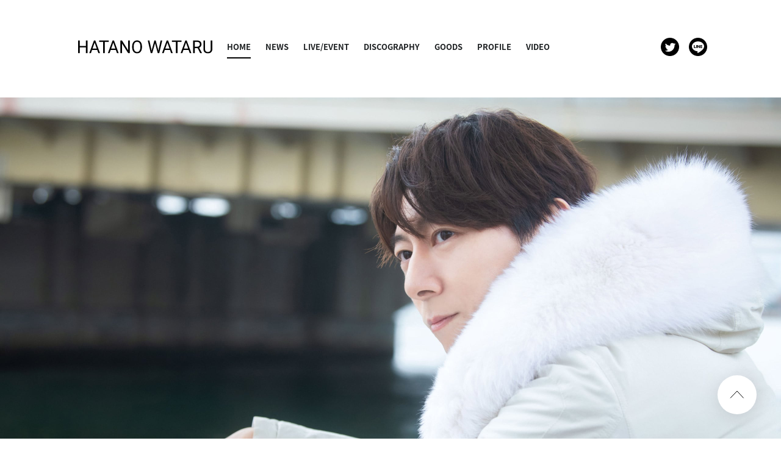

--- FILE ---
content_type: text/html; charset=UTF-8
request_url: https://www.hatanowataru.dive2ent.com/
body_size: 17319
content:
<!DOCTYPE html>
<html lang="ja">
<head prefix="og: http://ogp.me/ns# fb: http://ogp.me/ns/fb# website: http://ogp.me/ns/website#">
<meta charset="utf-8">
<link rel="icon" href="/favicon.ico">
<link rel="apple-touch-icon" size="180x180" href="/apple-touch-icon.png">
<title>羽多野渉 OFFICIAL SITE</title>

<meta name="viewport" content="width=device-width, initial-scale=1">
<meta name="description" content="羽多野 渉 official web site  | アーティスト活動・ライブ等の最新情報はこちらでチェック！">
<meta name="keywords" content="">
<meta property="og:title" content="羽多野渉 OFFICIAL SITE">
<meta property="og:type" content="website">
<meta property="og:image" content="http://www.hatanowataru.dive2ent.com/sns.jpg" />
<meta property="og:description" content="羽多野 渉 official web site  | アーティスト活動・ライブ等の最新情報はこちらでチェック！">
<meta property="og:url" content="http://www.hatanowataru.dive2ent.com/" />
<meta property="og:site_name" content="羽多野渉 OFFICIAL SITE" />
<meta name="twitter:card" content="summary_large_image">
<meta name="twitter:site" content="">
<meta http-equiv="x-ua-compatible" content="ie=edge">
<meta name="format-detection" content="telephone=no">
<!-- Google Tag Manager -->
<script>(function(w,d,s,l,i){w[l]=w[l]||[];w[l].push({'gtm.start':
new Date().getTime(),event:'gtm.js'});var f=d.getElementsByTagName(s)[0],
j=d.createElement(s),dl=l!='dataLayer'?'&l='+l:'';j.async=true;j.src=
'https://www.googletagmanager.com/gtm.js?id='+i+dl;f.parentNode.insertBefore(j,f);
})(window,document,'script','dataLayer','GTM-TQ5QSQ');</script>
<!-- End Google Tag Manager -->
<!-- Google Tag Manager -->
<script>(function(w,d,s,l,i){w[l]=w[l]||[];w[l].push({'gtm.start':
new Date().getTime(),event:'gtm.js'});var f=d.getElementsByTagName(s)[0],
j=d.createElement(s),dl=l!='dataLayer'?'&l='+l:'';j.async=true;j.src=
'https://www.googletagmanager.com/gtm.js?id='+i+dl;f.parentNode.insertBefore(j,f);
})(window,document,'script','dataLayer','GTM-MTHQVLS');</script>
<!-- End Google Tag Manager --><link rel="canonical" href="https://hatanowataru.dive2ent.com/">
<script>
  (function(d) {
    var config = {
      kitId: 'rcv6geh',
      scriptTimeout: 3000,
      async: true
    },
    h=d.documentElement,t=setTimeout(function(){h.className=h.className.replace(/\bwf-loading\b/g,"")+" wf-inactive";},config.scriptTimeout),tk=d.createElement("script"),f=false,s=d.getElementsByTagName("script")[0],a;h.className+=" wf-loading";tk.src='https://use.typekit.net/'+config.kitId+'.js';tk.async=true;tk.onload=tk.onreadystatechange=function(){a=this.readyState;if(f||a&&a!="complete"&&a!="loaded")return;f=true;clearTimeout(t);try{Typekit.load(config)}catch(e){}};s.parentNode.insertBefore(tk,s)
  })(document);
</script>
<link rel="stylesheet" href="https://use.typekit.net/fwe1yju.css">
<link rel="stylesheet" href="/assets/css/style.min.css?1768789373" type="text/css">
<script type="text/javascript">
var jsSiterootpass = '/';
var jsNewsWeekType = 'en';
var loadingType = '1';
</script>
<script src="/assets/js/jquery-3.4.1.min.js" defer></script>
<script src="/assets/js/libs/slick.min.js" defer></script>
<script src="/assets/js/libs/rellax.min.js" defer></script>
<script src="/assets/js/libs/fitie.min.js" defer></script>
<script src="/assets/js/libs/lazysizes.min.js" defer></script>
<!-- BEGIN avex common footer -->
<script src="https://avex.jp/avexcopy/copy.js" defer></script>
<!-- END avex common footer -->
</head>
<body>
<!-- Google Tag Manager (noscript) -->
<noscript><iframe src="https://www.googletagmanager.com/ns.html?id=GTM-TQ5QSQ"
height="0" width="0" style="display:none;visibility:hidden"></iframe></noscript>
<!-- End Google Tag Manager (noscript) -->
<!-- Google Tag Manager (noscript) -->
<noscript><iframe src="https://www.googletagmanager.com/ns.html?id=GTM-MTHQVLS"
height="0" width="0" style="display:none;visibility:hidden"></iframe></noscript>
<!-- End Google Tag Manager (noscript) --><ul class="loading">
<li class="loader__icon"><span class="loader__icon__quart"></span></li>
</ul><!-- /.loading --><div class="wrap" ontouchstart="">
<header class="headerWrap js-headerWrap"><h1 class="siteTtl siteTtl--top js-siteTtl"><a href="/" class="siteTtl__link"><img src="/assets/img/common/logo_sitetitle.svg?202306" width="" height="" alt="" class="siteTtl__img"></a></h1><nav class="acdIcon js-acdBtn"><a class="acdIcon__link"><i class="acdIcon__linkDrawer"></i><span class="acdIcon__linkText js-acdBtnText">MENU</span></a></nav><!-- /.acdIcon -->
<div class="headerNavBg js-acdBg"></div>
<div class="headerNavWrap js-acdConts">
<nav class="headerNav js-headerNav">
<ul class="headerMenu js-headerMenu">
<li class="headerMenu__list"><a href="/" class="headerMenu__link is--current">HOME</a></li>
<li class="headerMenu__list"><a href="/news/" class="headerMenu__link">NEWS</a></li>
<li class="headerMenu__list"><a href="/schedule/" class="headerMenu__link">LIVE/EVENT</a></li>
<li class="headerMenu__list"><a href="/discography/" class="headerMenu__link">DISCOGRAPHY</a></li>
<li class="headerMenu__list"><a href="/goods/" class="headerMenu__link">GOODS</a></li>
<li class="headerMenu__list"><a href="/profile/" class="headerMenu__link">PROFILE</a></li>
<li class="headerMenu__list"><a href="/video/" class="headerMenu__link">VIDEO</a></li>
<li class="headerMenu__list sp--only"><a href="https://avexnet.jp/contact.php" target="_blank" class="headerMenu__link">CONTACT</a></li>
</ul><!-- /.headerMenu --><div class="headerIcons headerIcons--lng2">
<ul class="snsLists"><li class="snsList"><a href="https://twitter.com/hatano_official" target="_blank" class="snsList__link"><img src="/assets/img/common/icon_sns_twitter.svg" alt="twitter" class="snsList__img"></a></li>
<li class="snsList"><a href="https://page.line.me/996svjbo" target="_blank" class="snsList__link"><img src="/assets/img/common/icon_sns_line.svg" alt="line" class="snsList__img"></a></li>
</ul><!-- /.snsLists -->
</div><!-- /.headerIcons -->
</nav><!-- /.headerNav -->
</div><!-- /.headerNavWrap -->
</header><!-- /.headerWrap -->

<div role="main" class="contents">


<div class="topMv__wrap">
<div class="topMv__passing js-imgShow js-rellax-mv">
<img src="/assets/img/top/img_mainvisual.jpg?1768789251" class="topMv__img" alt="HATANO WATARU OFFICIAL ARTIST VISUAL">
</div><!-- /.topMv__passing -->
</div><!-- /.topMv__wrap -->
<div class="topSlide__Wrap">
<ul class="topSlide__lists js-topslide">
<li class="topSlide__list">
<a href="/news/detail.php?id=1130263" class="topSlide__link">
<img data-lazy="/assets/img/top/bnr_topslide_23.jpg" class="topSlide__img" alt="STEP BY STEP BANNER">
</a><!-- /.topSlide__link -->
</li><!-- /.topSlide__list -->
<li class="topSlide__list">
<a href="https://soreosu.com/projects/whprlivealpjt" target="_blank" class="topSlide__link">
<img data-lazy="/assets/img/top/bnr_topslide_22.jpg" class="topSlide__img" alt="プレミアムライブ開催&カヴァー・アルバム制作にチャレンジ!">
</a><!-- /.topSlide__link -->
</li><!-- /.topSlide__list -->
<li class="topSlide__list">
<a href="/discography/detail.php?id=1020215" class="topSlide__link">
<img data-lazy="/assets/img/top/bnr_topslide_21.jpg" class="topSlide__img" alt="Wataru Hatano LIVE 2023 -Dawn- Live Blu-ray">
</a><!-- /.topSlide__link -->
</li><!-- /.topSlide__list -->
</ul><!-- /.topMV__slide -->
</div><!-- /.topMV__slideWrap -->


<div class="top__icons">
<ul class="snsLists"><li class="snsList"><a href="https://twitter.com/hatano_official" target="_blank" class="snsList__link"><img src="/assets/img/common/icon_sns_twitter.svg" alt="twitter" class="snsList__img"></a></li>
<li class="snsList"><a href="https://page.line.me/996svjbo" target="_blank" class="snsList__link"><img src="/assets/img/common/icon_sns_line.svg" alt="line" class="snsList__img"></a></li>
</ul><!-- /.snsLists -->
</div><!-- /.top__icons -->

    <section class="topConts topConts--videoSlide">
    <div class="topConts__titleWrap">
    <div class="topConts__titleFade js-toggleSecTitle">
    <h2 class="topConts__title">VIDEO</h2>
    </div><!-- /.topConts__titleFade -->
    </div><!-- /.topConts__titleWrap -->
    <ul class="topSlide__lists js-topVideoSlide">
            <li class="topSlide__list js-videoParents">
        <a href="" class="topSlide__link video--icon js-videoModal">
        <img data-lazy="https://img.youtube.com/vi/vW1RrkmdZeE/sddefault.jpg" class="topSlide__img" alt="">
        </a><!-- /.topSlide__link -->
        <h3 class="topVideo__name">Wataru Hatano LIVE 2023 -Dawn-「I'm a Voice Actor」振付レクチャームービー</h3>
        <div class="video__modalConts js-videoConts">
        <iframe class="video__iframe" src="https://www.youtube.com/embed/vW1RrkmdZeE" frameborder="0" allow="accelerometer; autoplay; encrypted-media; gyroscope; picture-in-picture" allowfullscreen></iframe>
        </div><!-- /.video__modalConts -->
        </li><!-- /.topSlide__list -->
              <li class="topSlide__list js-videoParents">
        <a href="" class="topSlide__link video--icon js-videoModal">
        <img data-lazy="https://img.youtube.com/vi/Rjs3xkHsetc/sddefault.jpg" class="topSlide__img" alt="">
        </a><!-- /.topSlide__link -->
        <h3 class="topVideo__name">ライブ振り返り動画「Wataru Hatano LIVE 2023 - Dawn -」 声出し解禁！</h3>
        <div class="video__modalConts js-videoConts">
        <iframe class="video__iframe" src="https://www.youtube.com/embed/Rjs3xkHsetc" frameborder="0" allow="accelerometer; autoplay; encrypted-media; gyroscope; picture-in-picture" allowfullscreen></iframe>
        </div><!-- /.video__modalConts -->
        </li><!-- /.topSlide__list -->
              <li class="topSlide__list js-videoParents">
        <a href="" class="topSlide__link video--icon js-videoModal">
        <img data-lazy="https://img.youtube.com/vi/2nH_2gSHGXM/sddefault.jpg" class="topSlide__img" alt="">
        </a><!-- /.topSlide__link -->
        <h3 class="topVideo__name">「をりふしの唄」コーラスレクチャー動画(Wataru Hatano LIVE 2023 - Dawn -)</h3>
        <div class="video__modalConts js-videoConts">
        <iframe class="video__iframe" src="https://www.youtube.com/embed/2nH_2gSHGXM" frameborder="0" allow="accelerometer; autoplay; encrypted-media; gyroscope; picture-in-picture" allowfullscreen></iframe>
        </div><!-- /.video__modalConts -->
        </li><!-- /.topSlide__list -->
              <li class="topSlide__list js-videoParents">
        <a href="" class="topSlide__link video--icon js-videoModal">
        <img data-lazy="https://img.youtube.com/vi/3p9AtglGysk/sddefault.jpg" class="topSlide__img" alt="">
        </a><!-- /.topSlide__link -->
        <h3 class="topVideo__name">11/15(水)発売 コンセプトミニアルバム「Dawn」より「をりふしの唄」Music Video</h3>
        <div class="video__modalConts js-videoConts">
        <iframe class="video__iframe" src="https://www.youtube.com/embed/3p9AtglGysk" frameborder="0" allow="accelerometer; autoplay; encrypted-media; gyroscope; picture-in-picture" allowfullscreen></iframe>
        </div><!-- /.video__modalConts -->
        </li><!-- /.topSlide__list -->
              <li class="topSlide__list js-videoParents">
        <a href="" class="topSlide__link video--icon js-videoModal">
        <img data-lazy="https://img.youtube.com/vi/Rx4ZLMNhY7A/sddefault.jpg" class="topSlide__img" alt="">
        </a><!-- /.topSlide__link -->
        <h3 class="topVideo__name">羽多野渉 / 2023年8月16日発売「Wataru Hatano LIVE 2023 -TORUS- Live Blu-ray」告知PV</h3>
        <div class="video__modalConts js-videoConts">
        <iframe class="video__iframe" src="https://www.youtube.com/embed/Rx4ZLMNhY7A" frameborder="0" allow="accelerometer; autoplay; encrypted-media; gyroscope; picture-in-picture" allowfullscreen></iframe>
        </div><!-- /.video__modalConts -->
        </li><!-- /.topSlide__list -->
              <li class="topSlide__list js-videoParents">
        <a href="" class="topSlide__link video--icon js-videoModal">
        <img data-lazy="https://img.youtube.com/vi/Y4PSXfU9RUE/sddefault.jpg" class="topSlide__img" alt="">
        </a><!-- /.topSlide__link -->
        <h3 class="topVideo__name">羽多野渉 / 2023年3月15日発売「HATANO WATARU THE BEST」告知PV</h3>
        <div class="video__modalConts js-videoConts">
        <iframe class="video__iframe" src="https://www.youtube.com/embed/Y4PSXfU9RUE" frameborder="0" allow="accelerometer; autoplay; encrypted-media; gyroscope; picture-in-picture" allowfullscreen></iframe>
        </div><!-- /.video__modalConts -->
        </li><!-- /.topSlide__list -->
          </ul><!-- /.topMV__slide -->
    <div class="arrowBtn__Wrap"><a href="/video/index2.php" class="arrowBtn__link"><i class="arrowBtn__icon"></i><span class="arrowBtn__text">view all</span></a></div>
    </section><!-- /.topConts -->
  
    <section class="topConts topConts--flex topConts--news">
    <div class="topConts__titleArea">
    <div class="topConts__titleWrap">
    <div class="topConts__titleFade js-toggleSecTitle">
    <h2 class="topConts__title">NEWS</h2>
    </div><!-- /.topConts__titleFade -->
    </div><!-- /.topConts__titleWrap -->
            <div class="arrowBtn__Wrap"><a href="/news/" class="arrowBtn__link"><i class="arrowBtn__icon"></i><span class="arrowBtn__text">view all</span></a></div>
        </div><!-- /.topConts__titleArea -->

    <ul class="infoLists">
          <li class="infoList">
      <a href="/news/detail.php?id=1130264" class="infoList__link">
      <ul class="infoList__icons">
      <li class="infoList__icon"><time datetime="2025-12-18" class="infoList__time">2025.12.18<span class="infoList__time__week">[Thu]</span></time></li>
            </ul><!-- /.infoList__icons -->
      <p class="infoList__text">羽多野渉「STEP BY STEP」発売記念抽選プレゼントキャンペーン in animate</p>
      </a><!-- /.infoList__link -->
      </li><!-- /.infoList -->
          <li class="infoList">
      <a href="/news/detail.php?id=1130263" class="infoList__link">
      <ul class="infoList__icons">
      <li class="infoList__icon"><time datetime="2025-12-18" class="infoList__time">2025.12.18<span class="infoList__time__week">[Thu]</span></time></li>
            </ul><!-- /.infoList__icons -->
      <p class="infoList__text">羽多野渉「STEP BY STEP」発売記念リリースイベント会開催決定！</p>
      </a><!-- /.infoList__link -->
      </li><!-- /.infoList -->
          <li class="infoList">
      <a href="/news/detail.php?id=1130091" class="infoList__link">
      <ul class="infoList__icons">
      <li class="infoList__icon"><time datetime="2025-12-10" class="infoList__time">2025.12.10<span class="infoList__time__week">[Wed]</span></time></li>
            </ul><!-- /.infoList__icons -->
      <p class="infoList__text">12月21日(日) 羽多野渉 デビュー15周年生配信決定！</p>
      </a><!-- /.infoList__link -->
      </li><!-- /.infoList -->
        </ul><!-- /.infoLists -->
    </section><!-- /.topConts -->
  
</div><!-- /.contents -->

<!-- BEGIN ニューリリース用モーダルエリア -->
<div class="modalWrap">
</div><!-- /.modalWrap -->
<i class="modal__close"></i>
<div class="modal__conts"></div>
<!-- END ニューリリース用モーダルエリア -->

<div class="toTop js-toTop"><img src="/assets/img/common/btn_totop.svg" class="toTop__btn" width="64" height="64" alt="to top"></div>
<footer class="footer__wrap js-footerWrap">
<div class="footerLogo"><a href="/" class="footerLogo__link"><img src="/assets/img/common/logo_footer.svg?202306" width="" height="" alt="羽多野渉 OFFICIAL SITE" class="footerLogo__img"></a></div>
<nav class="footerLinks">
<ul class="footerNav">
<li class="footerNav__list"><a href="/" class="footerNav__link">HOME</a></li>
<li class="footerNav__list"><a href="/news/" class="footerNav__link">NEWS</a></li>
<li class="footerNav__list"><a href="/schedule/" class="footerNav__link">LIVE/EVENT</a></li>
<li class="footerNav__list"><a href="/discography/" class="footerNav__link">DISCOGRAPHY</a></li>
<li class="footerNav__list"><a href="/goods/" class="footerNav__link">GOODS</a></li>
<li class="footerNav__list"><a href="/profile/" class="footerNav__link">PROFILE</a></li>
<li class="footerNav__list"><a href="/video/" class="footerNav__link">VIDEO</a></li>
</ul><!-- /.footerNav -->
<div class="footer__contact"><a href="https://avexnet.jp/contact.php" target="_blank" class="footer__contactLink">CONTACT</a></div>
<ul class="snsLists"><li class="snsList"><a href="https://twitter.com/hatano_official" target="_blank" class="snsList__link"><img src="/assets/img/common/icon_sns_twitter-white.svg" alt="twitter" class="snsList__img"></a></li>
<li class="snsList"><a href="https://page.line.me/996svjbo" target="_blank" class="snsList__link"><img src="/assets/img/common/icon_sns_line-white.svg" alt="line" class="snsList__img"></a></li>
</ul><!-- /.snsLists -->
</nav><!-- /.footerLinks -->
<!-- BEGIN avex共通フッター -->
<div id="acommoncopy" data-color="avexblue" data-wovn="0" data-general="0"></div>
<!-- END avex共通フッター -->
</footer><!-- /.footer__wrap -->
</div><!-- /.wrap -->
<script src="/assets/js/script.min.js?1768789361" defer></script></body>
</html>


--- FILE ---
content_type: text/css
request_url: https://www.hatanowataru.dive2ent.com/assets/css/style.min.css?1768789373
body_size: 237344
content:
@charset "UTF-8";abbr,address,article,aside,audio,b,blockquote,body,canvas,caption,cite,code,dd,del,details,dfn,div,dl,dt,em,fieldset,figcaption,figure,footer,form,h1,h2,h3,h4,h5,h6,header,html,i,iframe,img,ins,kbd,label,legend,li,mark,menu,nav,object,ol,p,pre,q,samp,section,small,span,strong,sub,summary,sup,table,tbody,td,tfoot,th,thead,time,tr,ul,var,video{background:transparent;border:0;margin:0;outline:0;padding:0;vertical-align:baseline}html{font-size:14px}article,aside,details,figcaption,figure,footer,header,menu,nav,section{display:block}ol,ul{list-style:none}blockquote,q{quotes:none}blockquote:after,blockquote:before,q:after,q:before{content:"";content:none}a{background:transparent;font-size:100%;margin:0;padding:0;vertical-align:baseline}ins{text-decoration:none}ins,mark{color:#000}mark{font-style:italic;font-weight:700}del{text-decoration:line-through}abbr[title],dfn[title]{border-bottom:1px dotted;cursor:help}table{border-collapse:collapse;border-spacing:0}hr{border:0;display:block;height:1px;margin:1em 0;padding:0}input,select{vertical-align:middle}input{outline:none}button{border:none}img{vertical-align:top}*,:after,:before{-webkit-box-sizing:border-box;box-sizing:border-box}@-webkit-keyframes slickArrowP{0%{left:calc(50% + 3px)}50%{left:50%}to{left:calc(50% + 3px)}}@keyframes slickArrowP{0%{left:calc(50% + 3px)}50%{left:50%}to{left:calc(50% + 3px)}}@-webkit-keyframes slickArrowN{0%{left:50%}50%{left:calc(50% + 3px)}to{left:50%}}@keyframes slickArrowN{0%{left:50%}50%{left:calc(50% + 3px)}to{left:50%}}@-webkit-keyframes slickArrow_bg{0%{border-color:#fff}to{border-color:#fff}}@keyframes slickArrow_bg{0%{border-color:#fff}to{border-color:#fff}}@-webkit-keyframes iconHoverB{0%{right:10px}50%{right:6px}to{right:10px}}@keyframes iconHoverB{0%{right:10px}50%{right:6px}to{right:10px}}@-webkit-keyframes iconHoverB_bg{0%{background-color:#fff}to{background-color:#fff}}@keyframes iconHoverB_bg{0%{background-color:#fff}to{background-color:#fff}}@-webkit-keyframes iconHoverA{0%{right:9px}50%{right:5px}to{right:9px}}@keyframes iconHoverA{0%{right:9px}50%{right:5px}to{right:9px}}@-webkit-keyframes iconHoverA_bg{0%{border-color:#fff}to{border-color:#fff}}@keyframes iconHoverA_bg{0%{border-color:#fff}to{border-color:#fff}}@-webkit-keyframes backbtnB{0%{left:10px}50%{left:6px}to{left:10px}}@keyframes backbtnB{0%{left:10px}50%{left:6px}to{left:10px}}@-webkit-keyframes backbtnA{0%{left:9px}50%{left:5px}to{left:9px}}@keyframes backbtnA{0%{left:9px}50%{left:5px}to{left:9px}}@-webkit-keyframes morebtn{0%{bottom:9px}50%{bottom:5px}to{bottom:9px}}@keyframes morebtn{0%{bottom:9px}50%{bottom:5px}to{bottom:9px}}@-webkit-keyframes linkfirebtnB{0%{right:-5px}50%{right:-9px}to{right:-5px}}@keyframes linkfirebtnB{0%{right:-5px}50%{right:-9px}to{right:-5px}}@-webkit-keyframes linkfirebtnA{0%{right:-6px}50%{right:-10px}to{right:-6px}}@keyframes linkfirebtnA{0%{right:-6px}50%{right:-10px}to{right:-6px}}@-webkit-keyframes spin{0%{-webkit-transform:rotate(0deg);transform:rotate(0deg)}to{-webkit-transform:rotate(1turn);transform:rotate(1turn)}}@keyframes spin{0%{-webkit-transform:rotate(0deg);transform:rotate(0deg)}to{-webkit-transform:rotate(1turn);transform:rotate(1turn)}}@-webkit-keyframes passingBox{0%{left:0;width:0}50%{left:0;width:100%}51%{left:0;width:100%}to{left:100%;width:0}}@keyframes passingBox{0%{left:0;width:0}50%{left:0;width:100%}51%{left:0;width:100%}to{left:100%;width:0}}@-webkit-keyframes passingImg{0%{opacity:0}50%{opacity:0}to{opacity:1}}@keyframes passingImg{0%{opacity:0}50%{opacity:0}to{opacity:1}}.slick-slider{-khtml-user-select:none;-moz-user-select:none;-ms-touch-action:pan-y;-ms-user-select:none;-webkit-box-sizing:border-box;-webkit-user-select:none;box-sizing:border-box;touch-action:pan-y;user-select:none}.slick-list,.slick-slider{display:block;position:relative}.slick-list{margin:0;overflow:hidden;padding:0}.slick-list:focus{outline:none}.slick-list.dragging{cursor:pointer;cursor:hand}.slick-slider .slick-list,.slick-slider .slick-track{-webkit-transform:translateZ(0);transform:translateZ(0)}.slick-track{display:block;left:0;margin-left:auto;margin-right:auto;position:relative;top:0}.slick-track:after,.slick-track:before{content:"";display:table}.slick-track:after{clear:both}.slick-loading .slick-track{visibility:hidden}.slick-slide{display:none;float:left;height:100%;min-height:1px}[dir=rtl] .slick-slide{float:right}.slick-slide img{display:block}.slick-slide.slick-loading img{display:none}.slick-slide.dragging img{pointer-events:none}.slick-initialized .slick-slide{display:block}.slick-loading .slick-slide{visibility:hidden}.slick-vertical .slick-slide{border:1px solid transparent;display:block;height:auto}.slick-arrow.slick-hidden{display:none}.slick-loading .slick-list{background:#fff url(./) "../assets/img/common/ajax-loader.gif" 50% no-repeat}@font-face{font-family:slick;font-style:normal;font-weight:400;src:url(../assets/fonts/) "slick.eot";src:url(../assets/fonts/) "slick.eot?#iefix" format("embedded-opentype"),url(../assets/fonts/) "slick.woff" format("woff"),url(../assets/fonts/) "slick.ttf" format("truetype"),url(../assets/fonts/) "slick.svg#slick" format("svg")}.slick-next,.slick-prev{background:transparent;border:none;cursor:pointer;display:block;height:20px;line-height:0;padding:0;position:absolute;top:50%;width:20px}.slick-next,.slick-next:focus,.slick-next:hover,.slick-prev,.slick-prev:focus,.slick-prev:hover{color:transparent;outline:none}.slick-next:focus:before,.slick-next:hover:before,.slick-prev:focus:before,.slick-prev:hover:before{opacity:1}.slick-next.slick-disabled:before,.slick-prev.slick-disabled:before{opacity:.25}.slick-next:before,.slick-prev:before{-moz-osx-font-smoothing:grayscale;-webkit-font-smoothing:antialiased;color:#fff;font-family:slick;font-size:20px;line-height:1;opacity:.75}.slick-prev{left:-25px}[dir=rtl] .slick-prev{left:auto;right:-25px}.slick-prev:before{content:"←"}[dir=rtl] .slick-prev:before{content:"→"}.slick-next{right:-25px}[dir=rtl] .slick-next{left:-25px;right:auto}.slick-next:before{content:"→"}[dir=rtl] .slick-next:before{content:"←"}.slick-dotted.slick-slider{margin-bottom:30px}.slick-dots{bottom:-25px;display:block;list-style:none;margin:0;padding:0;position:absolute;text-align:center;width:100%}.slick-dots li{display:inline-block;margin:0 5px;padding:0;position:relative}.slick-dots li,.slick-dots li button{cursor:pointer;height:20px;width:20px}.slick-dots li button{background:transparent;border:0;color:transparent;display:block;font-size:0;line-height:0;outline:none;padding:5px}.slick-dots li button:focus,.slick-dots li button:hover{outline:none}.slick-dots li button:focus:before,.slick-dots li button:hover:before{opacity:1}.slick-dots li button:before{-moz-osx-font-smoothing:grayscale;-webkit-font-smoothing:antialiased;color:#000;content:"•";font-family:slick;font-size:6px;height:20px;left:0;line-height:20px;opacity:.25;position:absolute;text-align:center;top:0;width:20px}.slick-dots li.slick-active button:before{color:#000;opacity:.75}.slick-next,.slick-prev{-webkit-box-shadow:0 2px 16px 0 rgba(0,0,0,.2);-webkit-transform:translateY(-50%);-webkit-transition:all .3s;background-color:#fff;border-radius:16px;box-shadow:0 2px 16px 0 rgba(0,0,0,.2);font-size:0;height:32px;transform:translateY(-50%);transition:all .3s;width:32px;z-index:10}.slick-next:before,.slick-prev:before{-webkit-transform:rotate(-45deg) translate(-50%,-50%);-webkit-transition:all .3s;content:"";display:inline-block;height:8px;opacity:1;position:absolute;top:calc(50% - 3px);transform:rotate(-45deg) translate(-50%,-50%);transition:all .3s;width:8px}.slick-next:active,.slick-next:hover,.slick-prev:active,.slick-prev:hover{background-color:#000}.slick-next:active:before,.slick-next:hover:before,.slick-prev:active:before,.slick-prev:hover:before{border-color:#fff}.slick-prev{left:calc(28.7vw - 36px)}.slick-prev:before{border-left:1px solid #82829e;border-top:1px solid #82829e;left:calc(50% + 3px)}.slick-prev:hover:before{-webkit-animation:slickArrowP .5s ease-out .3s 1,slickArrow_bg .5s ease-out .3s infinite;animation:slickArrowP .5s ease-out .3s 1,slickArrow_bg .5s ease-out .3s infinite}.slick-next{right:calc(28.7vw - 38px)}.slick-next:before{border-bottom:1px solid #82829e;border-right:1px solid #82829e;left:50%}.slick-next:hover:before{-webkit-animation:slickArrowN .5s ease-out .3s 1,slickArrow_bg .5s ease-out .3s infinite;animation:slickArrowN .5s ease-out .3s 1,slickArrow_bg .5s ease-out .3s infinite}.slick-dots{font-size:0}.slick-dots li{height:2px;margin:0 0 0 8px;width:40px}.slick-dots li:first-child{margin-left:0}.slick-dots li.slick-active button:before,.slick-dots li:hover button:before{background-color:#000}.slick-dots li button{height:2px;padding:0;width:100%}.slick-dots li button:before{-webkit-transition:all .3s;background-color:#82829e;content:"";height:100%;line-height:0;padding:0;transition:all .3s;width:100%}body.compensate-for-scrollbar{overflow:hidden}.fancybox-active{height:auto}.fancybox-is-hidden{left:-9999px;margin:0;position:absolute!important;top:-9999px;visibility:hidden}.fancybox-container{-ms-touch-action:manipulation;-webkit-backface-visibility:hidden;-webkit-tap-highlight-color:transparent;-webkit-transform:translateZ(0);height:100%;left:0;outline:none;position:fixed;top:0;touch-action:manipulation;transform:translateZ(0);width:100%;z-index:99992}.fancybox-container *{-webkit-box-sizing:border-box;box-sizing:border-box}.fancybox-bg,.fancybox-inner,.fancybox-outer,.fancybox-stage{bottom:0;left:0;position:absolute;right:0;top:0}.fancybox-outer{-webkit-overflow-scrolling:touch;overflow-y:auto}.fancybox-bg{-webkit-transition-duration:inherit;-webkit-transition-property:opacity;-webkit-transition-timing-function:cubic-bezier(.47,0,.74,.71);background:#1e1e1e;opacity:0;transition-duration:inherit;transition-property:opacity;transition-timing-function:cubic-bezier(.47,0,.74,.71)}.fancybox-is-open .fancybox-bg{-webkit-transition-timing-function:cubic-bezier(.22,.61,.36,1);opacity:.9;transition-timing-function:cubic-bezier(.22,.61,.36,1)}.fancybox-caption,.fancybox-infobar,.fancybox-navigation .fancybox-button,.fancybox-toolbar{-webkit-transition:opacity .25s ease,visibility 0s ease .25s;direction:ltr;opacity:0;position:absolute;transition:opacity .25s ease,visibility 0s ease .25s;visibility:hidden;z-index:99997}.fancybox-show-caption .fancybox-caption,.fancybox-show-infobar .fancybox-infobar,.fancybox-show-nav .fancybox-navigation .fancybox-button,.fancybox-show-toolbar .fancybox-toolbar{-webkit-transition:opacity .25s ease 0s,visibility 0s ease 0s;opacity:1;transition:opacity .25s ease 0s,visibility 0s ease 0s;visibility:visible}.fancybox-infobar{-moz-user-select:none;-ms-user-select:none;-webkit-font-smoothing:subpixel-antialiased;-webkit-touch-callout:none;-webkit-user-select:none;color:#ccc;font-size:13px;height:44px;left:0;line-height:44px;min-width:44px;mix-blend-mode:difference;padding:0 10px;pointer-events:none;top:0;user-select:none}.fancybox-toolbar{right:0;top:0}.fancybox-stage{-webkit-transform:translateZ(0);direction:ltr;overflow:visible;transform:translateZ(0);z-index:99994}.fancybox-is-open .fancybox-stage{overflow:hidden}.fancybox-slide{-webkit-backface-visibility:hidden;-webkit-overflow-scrolling:touch;-webkit-transition-property:opacity,-webkit-transform;display:none;height:100%;left:0;outline:none;overflow:auto;padding:44px;position:absolute;text-align:center;top:0;transition-property:opacity,-webkit-transform;transition-property:transform,opacity;transition-property:transform,opacity,-webkit-transform;white-space:normal;width:100%;z-index:99994}.fancybox-slide:before{content:"";display:inline-block;font-size:0;height:100%;vertical-align:middle;width:0}.fancybox-is-sliding .fancybox-slide,.fancybox-slide--current,.fancybox-slide--next,.fancybox-slide--previous{display:block}.fancybox-slide--image{overflow:hidden;padding:44px 0}.fancybox-slide--image:before{display:none}.fancybox-slide--html{padding:6px}.fancybox-content{-webkit-overflow-scrolling:touch;background:#fff;display:inline-block;margin:0;max-width:100%;overflow:auto;padding:44px;position:relative;text-align:left;vertical-align:middle}.fancybox-slide--image .fancybox-content{-moz-user-select:none;-ms-user-select:none;-webkit-animation-timing-function:cubic-bezier(.5,0,.14,1);-webkit-backface-visibility:hidden;-webkit-transform-origin:top left;-webkit-transition-property:opacity,-webkit-transform;-webkit-user-select:none;animation-timing-function:cubic-bezier(.5,0,.14,1);background:transparent;background-repeat:no-repeat;background-size:100% 100%;left:0;max-width:none;overflow:visible;padding:0;position:absolute;top:0;transform-origin:top left;transition-property:opacity,-webkit-transform;transition-property:transform,opacity;transition-property:transform,opacity,-webkit-transform;user-select:none;z-index:99995}.fancybox-can-zoomOut .fancybox-content{cursor:-webkit-zoom-out;cursor:zoom-out}.fancybox-can-zoomIn .fancybox-content{cursor:-webkit-zoom-in;cursor:zoom-in}.fancybox-can-pan .fancybox-content,.fancybox-can-swipe .fancybox-content{cursor:-webkit-grab;cursor:grab}.fancybox-is-grabbing .fancybox-content{cursor:-webkit-grabbing;cursor:grabbing}.fancybox-container [data-selectable=true]{cursor:text}.fancybox-image,.fancybox-spaceball{-moz-user-select:none;-ms-user-select:none;-webkit-user-select:none;background:transparent;border:0;height:100%;left:0;margin:0;max-height:none;max-width:none;padding:0;position:absolute;top:0;user-select:none;width:100%}.fancybox-spaceball{z-index:1}.fancybox-slide--iframe .fancybox-content,.fancybox-slide--map .fancybox-content,.fancybox-slide--pdf .fancybox-content,.fancybox-slide--video .fancybox-content{height:100%;overflow:visible;padding:0;width:100%}.fancybox-slide--video .fancybox-content{background:#000}.fancybox-slide--map .fancybox-content{background:#e5e3df}.fancybox-slide--iframe .fancybox-content{background:#fff}.fancybox-iframe,.fancybox-video{background:transparent;border:0;display:block;height:100%;margin:0;overflow:hidden;padding:0;width:100%}.fancybox-iframe{left:0;position:absolute;top:0}.fancybox-error{background:#fff;cursor:default;max-width:400px;padding:40px;width:100%}.fancybox-error p{color:#444;font-size:16px;line-height:20px;margin:0;padding:0}.fancybox-button{-webkit-box-shadow:none;-webkit-transition:color .2s;background:rgba(30,30,30,.6);border:0;border-radius:0;box-shadow:none;cursor:pointer;display:inline-block;height:44px;margin:0;padding:10px;position:relative;transition:color .2s;vertical-align:top;visibility:inherit;width:44px}.fancybox-button,.fancybox-button:link,.fancybox-button:visited{color:#ccc}.fancybox-button:hover{color:#fff}.fancybox-button:focus{outline:none}.fancybox-button.fancybox-focus{outline:1px dotted}.fancybox-button[disabled],.fancybox-button[disabled]:hover{color:#888;cursor:default;outline:none}.fancybox-button div{height:100%}.fancybox-button svg{display:block;height:100%;overflow:visible;position:relative;width:100%}.fancybox-button svg path{fill:currentColor;stroke-width:0}.fancybox-button--fsenter svg:nth-child(2),.fancybox-button--fsexit svg:first-child,.fancybox-button--pause svg:first-child,.fancybox-button--play svg:nth-child(2){display:none}.fancybox-progress{-webkit-transform:scaleX(0);-webkit-transform-origin:0;-webkit-transition-property:-webkit-transform;-webkit-transition-timing-function:linear;background:#ff5268;height:2px;left:0;position:absolute;right:0;top:0;transform:scaleX(0);transform-origin:0;transition-property:-webkit-transform;transition-property:transform;transition-property:transform,-webkit-transform;transition-timing-function:linear;z-index:99998}.fancybox-close-small{background:transparent;border:0;border-radius:0;color:#ccc;cursor:pointer;opacity:.8;padding:8px;position:absolute;right:-12px;top:-44px;z-index:401}.fancybox-close-small:hover{color:#fff;opacity:1}.fancybox-slide--html .fancybox-close-small{color:currentColor;padding:10px;right:0;top:0}.fancybox-slide--image.fancybox-is-scaling .fancybox-content{overflow:hidden}.fancybox-is-scaling .fancybox-close-small,.fancybox-is-zoomable.fancybox-can-pan .fancybox-close-small{display:none}.fancybox-navigation .fancybox-button{background-clip:content-box;height:100px;opacity:0;position:absolute;top:calc(50% - 50px);width:70px}.fancybox-navigation .fancybox-button div{padding:7px}.fancybox-navigation .fancybox-button--arrow_left{left:0;left:env(safe-area-inset-left);padding:31px 26px 31px 6px}.fancybox-navigation .fancybox-button--arrow_right{padding:31px 6px 31px 26px;right:0;right:env(safe-area-inset-right)}.fancybox-caption{background:-webkit-gradient(linear,left bottom,left top,from(rgba(0,0,0,.85)),color-stop(50%,rgba(0,0,0,.3)),color-stop(65%,rgba(0,0,0,.15)),color-stop(75.5%,rgba(0,0,0,.075)),color-stop(82.85%,rgba(0,0,0,.037)),color-stop(88%,rgba(0,0,0,.019)),to(transparent));background:linear-gradient(0deg,rgba(0,0,0,.85) 0,rgba(0,0,0,.3) 50%,rgba(0,0,0,.15) 65%,rgba(0,0,0,.075) 75.5%,rgba(0,0,0,.037) 82.85%,rgba(0,0,0,.019) 88%,transparent);bottom:0;color:#eee;font-size:14px;font-weight:400;left:0;line-height:1.5;padding:75px 44px 25px;pointer-events:none;right:0;text-align:center;z-index:99996}@supports (padding:0px){.fancybox-caption{padding:75px env(safe-area-inset-right),44px env(safe-area-inset-bottom),25px env(safe-area-inset-left),44px}}.fancybox-caption--separate{margin-top:-50px}.fancybox-caption__body{max-height:50vh;overflow:auto;pointer-events:all}.fancybox-caption a,.fancybox-caption a:link,.fancybox-caption a:visited{color:#ccc;text-decoration:none}.fancybox-caption a:hover{color:#fff;text-decoration:underline}.fancybox-loading{-webkit-animation:fancybox-rotate 1s linear infinite;animation:fancybox-rotate 1s linear infinite;background:transparent;border:4px solid;border-color:#888 #888 #fff;border-radius:50%;height:50px;left:50%;margin:-25px 0 0 -25px;opacity:.7;padding:0;position:absolute;top:50%;width:50px;z-index:99999}@-webkit-keyframes fancybox-rotate{to{-webkit-transform:rotate(1turn);transform:rotate(1turn)}}@keyframes fancybox-rotate{to{-webkit-transform:rotate(1turn);transform:rotate(1turn)}}.fancybox-animated{-webkit-transition-timing-function:cubic-bezier(0,0,.25,1);transition-timing-function:cubic-bezier(0,0,.25,1)}.fancybox-fx-slide.fancybox-slide--previous{-webkit-transform:translate3d(-100%,0,0);opacity:0;transform:translate3d(-100%,0,0)}.fancybox-fx-slide.fancybox-slide--next{-webkit-transform:translate3d(100%,0,0);opacity:0;transform:translate3d(100%,0,0)}.fancybox-fx-slide.fancybox-slide--current{-webkit-transform:translateZ(0);opacity:1;transform:translateZ(0)}.fancybox-fx-fade.fancybox-slide--next,.fancybox-fx-fade.fancybox-slide--previous{-webkit-transition-timing-function:cubic-bezier(.19,1,.22,1);opacity:0;transition-timing-function:cubic-bezier(.19,1,.22,1)}.fancybox-fx-fade.fancybox-slide--current{opacity:1}.fancybox-fx-zoom-in-out.fancybox-slide--previous{-webkit-transform:scale3d(1.5,1.5,1.5);opacity:0;transform:scale3d(1.5,1.5,1.5)}.fancybox-fx-zoom-in-out.fancybox-slide--next{-webkit-transform:scale3d(.5,.5,.5);opacity:0;transform:scale3d(.5,.5,.5)}.fancybox-fx-zoom-in-out.fancybox-slide--current{-webkit-transform:scaleX(1);opacity:1;transform:scaleX(1)}.fancybox-fx-rotate.fancybox-slide--previous{-webkit-transform:rotate(-1turn);opacity:0;transform:rotate(-1turn)}.fancybox-fx-rotate.fancybox-slide--next{-webkit-transform:rotate(1turn);opacity:0;transform:rotate(1turn)}.fancybox-fx-rotate.fancybox-slide--current{-webkit-transform:rotate(0deg);opacity:1;transform:rotate(0deg)}.fancybox-fx-circular.fancybox-slide--previous{-webkit-transform:scale3d(0,0,0) translate3d(-100%,0,0);opacity:0;transform:scale3d(0,0,0) translate3d(-100%,0,0)}.fancybox-fx-circular.fancybox-slide--next{-webkit-transform:scale3d(0,0,0) translate3d(100%,0,0);opacity:0;transform:scale3d(0,0,0) translate3d(100%,0,0)}.fancybox-fx-circular.fancybox-slide--current{-webkit-transform:scaleX(1) translateZ(0);opacity:1;transform:scaleX(1) translateZ(0)}.fancybox-fx-tube.fancybox-slide--previous{-webkit-transform:translate3d(-100%,0,0) scale(.1) skew(-10deg);transform:translate3d(-100%,0,0) scale(.1) skew(-10deg)}.fancybox-fx-tube.fancybox-slide--next{-webkit-transform:translate3d(100%,0,0) scale(.1) skew(10deg);transform:translate3d(100%,0,0) scale(.1) skew(10deg)}.fancybox-fx-tube.fancybox-slide--current{-webkit-transform:translateZ(0) scale(1);transform:translateZ(0) scale(1)}.fancybox-share{background:#f4f4f4;border-radius:3px;max-width:90%;padding:30px;text-align:center}.fancybox-share h1{color:#222;font-size:35px;font-weight:700;margin:0 0 20px}.fancybox-share p{margin:0;padding:0}.fancybox-share__button{-moz-user-select:none;-ms-user-select:none;-webkit-transition:all .2s;-webkit-user-select:none;border:0;border-radius:3px;display:inline-block;font-size:14px;font-weight:700;line-height:40px;margin:0 5px 10px;min-width:130px;padding:0 15px;text-decoration:none;transition:all .2s;user-select:none;white-space:nowrap}.fancybox-share__button:link,.fancybox-share__button:visited{color:#fff}.fancybox-share__button:hover{text-decoration:none}.fancybox-share__button--fb{background:#3b5998}.fancybox-share__button--fb:hover{background:#344e86}.fancybox-share__button--pt{background:#bd081d}.fancybox-share__button--pt:hover{background:#aa0719}.fancybox-share__button--tw{background:#1da1f2}.fancybox-share__button--tw:hover{background:#0d95e8}.fancybox-share__button svg{height:25px;margin-right:7px;position:relative;top:-1px;vertical-align:middle;width:25px}.fancybox-share__button svg path{fill:#fff}.fancybox-share__input{background:transparent;border:0;border-bottom:1px solid #d7d7d7;border-radius:0;color:#5d5b5b;font-size:14px;margin:10px 0 0;outline:none;padding:10px 15px;width:100%}.fancybox-thumbs{-ms-overflow-style:-ms-autohiding-scrollbar;-webkit-overflow-scrolling:touch;-webkit-tap-highlight-color:rgba(0,0,0,0);background:#ddd;bottom:0;display:none;margin:0;padding:2px 2px 4px;position:absolute;right:0;top:0;width:212px;z-index:99995}.fancybox-thumbs-x{overflow-x:auto;overflow-y:hidden}.fancybox-show-thumbs .fancybox-thumbs{display:block}.fancybox-show-thumbs .fancybox-inner{right:212px}.fancybox-thumbs__list{font-size:0;height:100%;list-style:none;margin:0;overflow-x:hidden;overflow-y:auto;padding:0;position:absolute;position:relative;white-space:nowrap;width:100%}.fancybox-thumbs-x .fancybox-thumbs__list{overflow:hidden}.fancybox-thumbs-y .fancybox-thumbs__list::-webkit-scrollbar{width:7px}.fancybox-thumbs-y .fancybox-thumbs__list::-webkit-scrollbar-track{-webkit-box-shadow:inset 0 0 6px rgba(0,0,0,.3);background:#fff;border-radius:10px;box-shadow:inset 0 0 6px rgba(0,0,0,.3)}.fancybox-thumbs-y .fancybox-thumbs__list::-webkit-scrollbar-thumb{background:#2a2a2a;border-radius:10px}.fancybox-thumbs__list a{-webkit-backface-visibility:hidden;-webkit-tap-highlight-color:transparent;backface-visibility:hidden;background-color:rgba(0,0,0,.1);background-position:50%;background-repeat:no-repeat;background-size:cover;cursor:pointer;float:left;height:75px;margin:2px;max-height:calc(100% - 8px);max-width:calc(50% - 4px);outline:none;overflow:hidden;padding:0;position:relative;width:100px}.fancybox-thumbs__list a:before{-webkit-transition:all .2s cubic-bezier(.25,.46,.45,.94);border:6px solid #ff5268;bottom:0;content:"";left:0;opacity:0;position:absolute;right:0;top:0;transition:all .2s cubic-bezier(.25,.46,.45,.94);z-index:99991}.fancybox-thumbs__list a:focus:before{opacity:.5}.fancybox-thumbs__list a.fancybox-thumbs-active:before{opacity:1}.fancybox-bg{background:#000}.fancybox-is-open .fancybox-bg{opacity:.86}.fancybox-infobar{-webkit-transform:translateX(-50%);left:50%;transform:translateX(-50%)}.fancybox-button--close{height:38px;padding:0;position:fixed;right:12px;top:12px;width:38px}.fancybox-button--close svg{display:none}.fancybox-button--close:after,.fancybox-button--close:before{background-color:#fff;content:"";display:block;height:1px;left:50%;position:absolute;top:50%;width:36px}.fancybox-button--close:before{-webkit-transform:translate(-50%,-50%) rotate(45deg);transform:translate(-50%,-50%) rotate(45deg)}.fancybox-button--close:after{-webkit-transform:translate(-50%,-50%) rotate(-45deg);transform:translate(-50%,-50%) rotate(-45deg)}.fancybox-navigation .fancybox-button{-webkit-transform:translateY(-50%);height:32px;opacity:1;top:50%;transform:translateY(-50%);width:32px}.fancybox-navigation .fancybox-button--arrow_left,.fancybox-navigation .fancybox-button--arrow_right,.fancybox-navigation .fancybox-button div{padding:0}.fancybox-navigation .fancybox-button--arrow_left{left:calc((100vw - 640px)/2 - 64px)}.fancybox-navigation .fancybox-button--arrow_right{right:calc((100vw - 640px)/2 - 64px)}.fancybox-caption{-webkit-transform:translateX(-50%);background:none;bottom:5vw;color:#82829e;left:50%;padding:0;position:fixed;top:auto;transform:translateX(-50%);width:640px}.fancybox-caption--separate{margin-top:0}html{-webkit-text-size-adjust:100%}body{-webkit-font-feature-settings:"palt" 1;color:#000;font-family:noto-sans-cjk-jp,-apple-system,BlinkMacSystemFont,Helvetica Neue,YuGothic,ヒラギノ角ゴ ProN W3,Hiragino Kaku Gothic ProN,Arial,メイリオ,Meiryo,sans-serif;font-feature-settings:"palt" 1}body a{-webkit-transition:all .3s;color:#000;outline:none;text-decoration:none;transition:all .3s}.fwb{font-weight:700}.tac{text-align:center}.tar{text-align:right}.tal{text-align:left}.dpb{display:block}.dpib{display:inline-block}.loading{background-color:#fff;bottom:0;left:0;position:fixed;right:0;top:0;z-index:200}.loader__icon{height:40px;left:calc(50% - 20px);position:fixed;top:calc(50% - 20px);width:40px}.loader__icon__quart{border:2px solid rgba(0,0,0,.1);border-radius:50px;display:inline-block;height:40px;position:relative;vertical-align:middle;width:40px}.loader__icon__quart:after{-webkit-animation:spin 1s linear infinite;animation:spin 1s linear infinite;border-radius:50px;border:2px solid transparent;border-top-color:#004cad;bottom:-2px;content:"";left:-2px;position:absolute;right:-2px;top:-2px}.loader__ajax{margin-top:16px;text-align:center}.wrap{background-color:#fff;overflow:hidden}.snsLists{-ms-flex-align:center;-ms-flex-pack:center;-ms-flex-wrap:wrap;-webkit-box-align:center;-webkit-box-pack:center;align-items:center;display:-webkit-box;display:-ms-flexbox;display:flex;flex-wrap:wrap;justify-content:center}.snsLists .snsList__link{display:inline-block}.snsLists .snsList__img{-webkit-transition:all .3s;display:inline-block;transition:all .3s}.headerWrap{-ms-flex-align:center;-ms-flex-pack:justify;-webkit-box-align:center;-webkit-box-pack:justify;align-items:center;display:-webkit-box;display:-ms-flexbox;display:flex;font-size:0;justify-content:space-between;margin:0 auto}.headerWrap .siteTtl .siteTtl__link{display:block}.headerWrap .siteTtl .siteTtl__link .siteTtl__img{height:auto;width:220px}.headerWrap .headerNavWrap{-webkit-transition:all .5s;transition:all .5s}.headerWrap .headerNavWrap .headerNav{-ms-flex-align:center;-webkit-box-align:center;align-items:center;display:-webkit-box;display:-ms-flexbox;display:flex}.headerWrap .headerNavWrap .headerNav .headerMenu{position:relative}.headerWrap .headerNavWrap .headerNav .headerMenu .headerMenu__list .headerMenu__link{color:#1e2123;font-size:14px;font-weight:700;position:relative}.headerWrap .headerNavWrap .headerNav .headerMenu .headerMenu__list .headerMenu__link:after{background-color:#000;bottom:-10px;content:"";display:block;height:2px;left:0;opacity:0;position:absolute;right:0;width:100%}.headerWrap .headerNavWrap .headerNav .headerIcons{-webkit-box-sizing:border-box;box-sizing:border-box}.headerWrap .headerNavBg{-webkit-transition:all .5s;background-color:rgba(0,0,0,.4);bottom:0;height:100vh;left:0;opacity:0;position:fixed;right:0;top:0;transition:all .5s;width:100vw;z-index:-1}.headerWrap .headerNavBg.is--show{opacity:1;z-index:101}.headerWrap .acdIcon{height:42px;mix-blend-mode:difference;position:fixed;right:15px;top:30px;width:37px;z-index:102}.headerWrap .acdIcon.is--show .acdIcon__link:after,.headerWrap .acdIcon.is--show .acdIcon__link:before{left:6px}.headerWrap .acdIcon.is--show .acdIcon__link:before{-webkit-transform:rotate(45deg);-webkit-transform-origin:left top;transform:rotate(45deg);transform-origin:left top}.headerWrap .acdIcon.is--show .acdIcon__link:after{-webkit-transform:rotate(-45deg);-webkit-transform-origin:left bottom;top:25px;transform:rotate(-45deg);transform-origin:left bottom}.headerWrap .acdIcon.is--show .acdIcon__link .acdIcon__linkDrawer{opacity:0}.headerWrap .acdIcon .acdIcon__link{-webkit-transition:all .5s;display:block;height:100%;position:relative;transition:all .5s;width:100%}.headerWrap .acdIcon .acdIcon__link:after,.headerWrap .acdIcon .acdIcon__link:before{-webkit-transition:all .5s;background-color:#fff;content:"";display:block;height:2px;left:0;position:absolute;right:0;transition:all .5s;width:37px}.headerWrap .acdIcon .acdIcon__link:before{top:0}.headerWrap .acdIcon .acdIcon__link:after{top:21px}.headerWrap .acdIcon .acdIcon__link .acdIcon__linkDrawer{-webkit-transition:all .5s;background-color:#fff;display:block;height:2px;left:0;position:absolute;top:11px;transition:all .5s;width:100%}.headerWrap .acdIcon .acdIcon__link .acdIcon__linkText{-webkit-transform:translateX(-50%);-webkit-transition:all .5s;bottom:0;color:#fff;font-size:11px;font-weight:500;left:50%;letter-spacing:1.5px;line-height:1;position:absolute;transform:translateX(-50%);transition:all .5s}.contents--page,.contents--pageTall{position:relative}.contents--page:before,.contents--pageTall:before{background-color:#9da6af;content:"";display:block;height:1px;left:0;position:absolute;right:0;top:0;width:100%}.contents--page{padding:77px 0 120px}.contents--pageTall{padding:100px 0}.pageTitle__wrap .pageTitle__fade.js-toggleTitle{-webkit-transform:translate(-100%);display:inline-block;opacity:0;overflow:hidden;position:relative;transform:translate(-100%)}.pageTitle__wrap .pageTitle__fade.js-toggleTitle.is--show{-webkit-transform:translate(0);-webkit-transition:opacity 1.2s .5s,-webkit-transform .5s cubic-bezier(.6,0,.4,1) .5s;opacity:1;transform:translate(0);transition:opacity 1.2s .5s,-webkit-transform .5s cubic-bezier(.6,0,.4,1) .5s;transition:transform .5s cubic-bezier(.6,0,.4,1) .5s,opacity 1.2s .5s;transition:transform .5s cubic-bezier(.6,0,.4,1) .5s,opacity 1.2s .5s,-webkit-transform .5s cubic-bezier(.6,0,.4,1) .5s}.pageTitle__wrap .pageTitle__fade.js-toggleTitle.is--show .pageTitle{-webkit-transform:translate(0);-webkit-transition:-webkit-transform .5s cubic-bezier(.6,0,.4,1) .5s;font-family:garamond-premier-pro,serif;font-style:normal;font-weight:400;transform:translate(0);transition:-webkit-transform .5s cubic-bezier(.6,0,.4,1) .5s;transition:transform .5s cubic-bezier(.6,0,.4,1) .5s;transition:transform .5s cubic-bezier(.6,0,.4,1) .5s,-webkit-transform .5s cubic-bezier(.6,0,.4,1) .5s}.pageTitle__wrap .pageTitle__fade.js-toggleTitle .pageTitle{-webkit-transform:translate(100%);transform:translate(100%);width:100%}.pageTitle{-webkit-transition:all .3s;color:#1e2123;font-family:lato;font-size:50px;font-style:normal;font-weight:300;line-height:1.2;transition:all .3s}.toTop{bottom:15px;position:fixed;right:15px;z-index:100}.toTop .toTop__btn{-webkit-filter:drop-shadow(4px 4px 16px rgba(0,0,0,.16));-webkit-transition:all .3s;display:inline-block;filter:drop-shadow(4px 4px 16px rgba(0,0,0,.16));transition:all .3s}.footer__wrap{background-color:#000;padding-top:66px}.footer__wrap .footerLogo{-webkit-transition:all .3s;text-align:center;transition:all .3s}.footer__wrap .footerLogo .footerLogo__link{display:inline-block}.footer__wrap .footerLogo .footerLogo__img{display:inline-block;height:auto;width:220px}.footer__wrap .footerLinks{padding:38px 0 60px}.footer__wrap .footerLinks .footerNav{-ms-flex-align:center;-ms-flex-pack:center;-ms-flex-wrap:wrap;-webkit-box-align:center;-webkit-box-pack:center;align-items:center;display:-webkit-box;display:-ms-flexbox;display:flex;flex-wrap:wrap;justify-content:center}.footer__wrap .footerLinks .footerNav .footerNav__list{margin:0 12px}.footer__wrap .footerLinks .footerNav .footerNav__list .footerNav__link{-webkit-transition:all .3s;color:#fff;display:block;font-family:lato;font-size:14px;font-style:normal;font-weight:900;line-height:3.29;transition:all .3s}.footer__wrap .footerLinks .footer__contact{border:1px solid #fff;border-radius:23px;display:block;height:46px;margin:32px auto 40px;width:136px}.footer__wrap .footerLinks .footer__contact .footer__contactLink{-ms-flex-align:center;-ms-flex-pack:center;-webkit-box-align:center;-webkit-box-pack:center;-webkit-transition:all .3s;align-items:center;color:#fff;display:-webkit-box;display:-ms-flexbox;display:flex;font-family:lato;font-size:14px;font-style:normal;font-weight:900;height:100%;justify-content:center;transition:all .3s;width:100%}.footer__wrap .footerLinks .snsLists{margin-top:36px}.pageConts__subtitle{font-size:32px}.pageConts__secondlySubtitle,.pageConts__subtitle{color:#1e2123;font-family:lato;font-style:normal;font-weight:300;line-height:1}.pageConts__secondlySubtitle{font-size:24px;margin-bottom:24px;margin-top:40px}.noContents__text{font-family:lato;font-size:18px;font-style:normal;font-weight:700;margin:100px auto 0;text-align:center}.livetourWrap .noContents__text{margin-top:20px}.postCats .postCat__wrap{-ms-overflow-style:none;-webkit-overflow-scrolling:auto}.postCats .postCat__wrap::-webkit-scrollbar{-webkit-appearance:none;display:none}.postCats .postCat__lists{-ms-flex-align:center;-ms-flex-pack:start;-ms-flex-wrap:wrap;-webkit-box-align:center;-webkit-box-pack:start;align-items:center;display:-webkit-box;display:-ms-flexbox;display:flex;flex-wrap:wrap;justify-content:flex-start}.postCats .postCat__lists.postCat__lists--anker .postCat__list{padding-right:13px}.postCats .postCat__lists.postCat__lists--anker .postCat__list:not(:first-child):before{-webkit-transform:translateY(-50%) rotate(43deg);background-color:#82829e;height:9px;left:auto;top:calc(50% + 1px);transform:translateY(-50%) rotate(43deg)}.postCats .postCat__lists.postCat__lists--anker .postCat__list:after,.postCats .postCat__lists.postCat__lists--anker .postCat__list:before{background-color:#82829e;content:"";display:block;height:8px;position:absolute;top:calc(50% + 1px);width:1px}.postCats .postCat__lists.postCat__lists--anker .postCat__list:before{-webkit-transform:translateY(-50%) rotate(43deg);right:0;transform:translateY(-50%) rotate(43deg)}.postCats .postCat__lists.postCat__lists--anker .postCat__list:after{-webkit-transform:translateY(-50%) rotate(-43deg);right:5px;transform:translateY(-50%) rotate(-43deg)}.postCats .postCat__lists .postCat__list{font-size:14px;position:relative}.postCats .postCat__lists .postCat__list:not(:first-child){margin-left:25px}.postCats .postCat__lists .postCat__list:not(:first-child):before{-webkit-transform:translateY(-50%);background-color:#d8d8d8;content:"";display:block;height:12px;left:-13px;position:absolute;top:50%;transform:translateY(-50%);width:1px}.postCats .postCat__lists .postCat__list .postCat__current{font-weight:700}.postCats .postCat__lists .postCat__list .postCat__link{color:#82829e}.infoLists .infoList{-webkit-transition:all .5s;height:auto;transition:all .5s}.infoLists .infoList:first-of-type .infoList__link{padding-top:0}.infoLists .infoList.is--hide{height:0;opacity:0}.infoLists .infoList .infoList__link{display:block;padding:19px 0 18px;position:relative;z-index:auto}.infoLists .infoList .infoList__link:before{background-color:#e2e2e2;bottom:0;content:"";display:block;height:1px;left:0;position:absolute;right:0;width:100%}.infoLists .infoList .infoList__link:after{-webkit-transition:opacity .3s;content:"";display:block;opacity:0;transition:opacity .3s}.infoLists .infoList .infoList__link:not(.infoList__link--noLink):active,.infoLists .infoList .infoList__link:not(.infoList__link--noLink):hover{z-index:1}.infoLists .infoList .infoList__link:not(.infoList__link--noLink):active:after,.infoLists .infoList .infoList__link:not(.infoList__link--noLink):hover:after{-webkit-box-shadow:4px 4px 16px 0 rgba(0,0,0,.16);border-top:1px solid #fff;bottom:0;box-shadow:4px 4px 16px 0 rgba(0,0,0,.16);position:absolute;top:-1px}.infoLists .infoList .infoList__link .infoList__icons{-ms-flex-align:center;-ms-flex-pack:start;-ms-flex-wrap:wrap;-webkit-box-align:center;-webkit-box-pack:start;align-items:center;display:-webkit-box;display:-ms-flexbox;display:flex;flex-wrap:wrap;justify-content:flex-start;margin-bottom:7px}.infoLists .infoList .infoList__link .infoList__icons .infoList__icon:not(:first-of-type){margin-left:10px}.infoLists .infoList .infoList__link .infoList__icons .infoList__icon .infoList__category{-ms-flex-align:center;-ms-flex-pack:center;-ms-flex-wrap:wrap;-webkit-box-align:center;-webkit-box-pack:center;align-items:center;background-color:#000;border-radius:2px;color:#fff;display:-webkit-box;display:-ms-flexbox;display:flex;flex-wrap:wrap;font-size:12px;font-weight:700;height:21px;justify-content:center;line-height:1;width:74px}.infoLists .infoList .infoList__link .infoList__icons .infoList__icon .infoList__time{font-size:14px;font-weight:700;line-height:1.29}.infoLists .infoList .infoList__link .infoList__icons .infoList__icon .infoList__time .infoList__time__week{display:inline-block;margin-left:4px}.infoLists .infoList .infoList__link .infoList__icons .infoList__icon .infoList__new,.infoLists .infoList .infoList__link .infoList__icons .infoList__icon .infoList__update{border-radius:10.5px;color:#fff;display:inline-block;font-size:11px;font-weight:700;height:21px;line-height:21px;text-align:center;vertical-align:middle}.infoLists .infoList .infoList__link .infoList__icons .infoList__icon .infoList__new{background-color:#ed2c96;width:46px}.infoLists .infoList .infoList__link .infoList__icons .infoList__icon .infoList__update{background-color:#ff602b;width:64px}.infoLists .infoList .infoList__link .infoList__text{font-size:14px;line-height:1.71}.video--icon{position:relative}.video--icon:before{background:url(../img/video/icon_video.svg) 0 0 no-repeat;background-size:contain;bottom:24px;content:"";display:block;height:32px;left:24px;position:absolute;width:32px;z-index:0}.arrowBtn__link{display:inline-block;width:auto}.arrowBtn__link .arrowBtn__icon,.arrowBtn__link .arrowBtn__text{-webkit-transition:all .3s;display:inline-block;transition:all .3s;vertical-align:middle}.arrowBtn__link .arrowBtn__icon{-webkit-transition:border-color .3s,background-color .75s;border:1px solid #82829e;border-radius:16px;height:32px;position:relative;transition:border-color .3s,background-color .75s;width:32px}.arrowBtn__link .arrowBtn__icon:after,.arrowBtn__link .arrowBtn__icon:before{-webkit-transition:all .3s;content:"";display:block;position:absolute;transition:all .3s}.arrowBtn__link .arrowBtn__icon:before{-webkit-transform:translateY(-50%);background-color:#82829e;height:1px;right:10px;top:50%;transform:translateY(-50%);width:13px}.arrowBtn__link .arrowBtn__icon:after{-webkit-transform:rotate(-45deg);border-bottom:1px solid #82829e;border-right:1px solid #82829e;height:6px;right:9px;top:calc(50% - 3px);transform:rotate(-45deg);width:6px}.arrowBtn__link .arrowBtn__text{color:#82829e;font-family:lato;font-size:14px;font-style:normal;font-weight:700;line-height:1.71;margin-left:8px}.arrowBtn__link.arrowBtn__link--left .arrowBtn__icon:before{left:10px;right:auto}.arrowBtn__link.arrowBtn__link--left .arrowBtn__icon:after{-webkit-transform:rotate(45deg);border-left:1px solid #82829e;border-right:none;left:9px;right:auto;transform:rotate(45deg)}.arrowBtn__link.arrowBtn__link--bottom .arrowBtn__icon:before{-webkit-transform:translateX(-50%);background-color:#82829e;bottom:9px;height:13px;left:50%;right:auto;top:auto;transform:translateX(-50%);width:1px}.arrowBtn__link.arrowBtn__link--bottom .arrowBtn__icon:after{-webkit-transform:rotate(-45deg);border-bottom:1px solid #82829e;border-left:1px solid #82829e;border-right:none;bottom:9px;height:6px;left:calc(50% - 3px);right:auto;top:auto;transform:rotate(-45deg);width:6px}.btnLinks{-ms-flex-align:center;-ms-flex-pack:center;-ms-flex-wrap:wrap;-webkit-box-align:center;-webkit-box-pack:center;-webkit-transition:opacity .3s;align-items:center;display:-webkit-box;display:-ms-flexbox;display:flex;flex-wrap:wrap;justify-content:center;transition:opacity .3s}.btnLinks .btnLink{-webkit-transition:all .3s;border-radius:23px;height:46px;position:relative;transition:all .3s;width:128px;z-index:0}.btnLinks .btnLink:not(:first-of-type){margin-left:24px}.btnLinks .btnLink .btnLink__link{-ms-flex-align:center;-ms-flex-pack:center;-webkit-box-align:center;-webkit-box-pack:center;-webkit-box-shadow:0 6px 16px rgba(0,0,0,.2);-webkit-transition-property:background-color,-webkit-box-shadow;align-items:center;background-color:#2038ee;border-radius:23px;box-shadow:0 6px 16px rgba(0,0,0,.2);color:#fff;display:-webkit-box;display:-ms-flexbox;display:flex;height:100%;justify-content:center;margin-left:auto;overflow:hidden;position:relative;transition-property:background-color,-webkit-box-shadow;transition-property:background-color,box-shadow;transition-property:background-color,box-shadow,-webkit-box-shadow;width:100%}.btnLinks.btnLinks--disc .btnLink .btnLink__link:before{background-position:0 0;background-repeat:no-repeat;background-size:cover;content:"";display:inline-block;height:18px;margin-right:8px;vertical-align:middle;width:18px}.btnLinks.btnLinks--disc .btnLink .btnLink__link.btnLink__link--shop:before{background-image:url(../img/disc/icon_buy-white.svg)}.btnLinks.btnLinks--disc .btnLink .btnLink__link.btnLink__link--digital:before{background-image:url(../img/disc/icon_digital-white.svg)}.btnLinks.btnLinks--discFirst{margin-top:40px}.btnLinks.btnLinks--discThumb{bottom:24px;display:block;left:auto;opacity:0;position:absolute;right:24px;top:auto}.discography__wraplink:hover .btnLinks.btnLinks--discThumb{opacity:1}.btnLinks.btnLinks--discThumb .btnLink{margin-left:auto;width:46px}.btnLinks.btnLinks--discThumb .btnLink:not(:first-of-type){margin-left:auto;margin-top:12px}.btnLinks.btnLinks--discThumb .btnLink:hover{cursor:pointer;width:128px}.btnLinks.btnLinks--discThumb .btnLink:hover .btnLink__link{font-size:14px}.btnLinks.btnLinks--discThumb .btnLink:hover .btnLink__link:before{margin-right:8px}.btnLinks.btnLinks--discThumb .btnLink .btnLink__link{font-size:0;width:100%}.btnLinks.btnLinks--discThumb .btnLink .btnLink__link:before{margin-right:0}.btnLinks.btnLinks--discNewest{bottom:20px;right:20px}.btnLinks.btnLinks--goods{margin-bottom:0;margin-top:16px}.btnLinks.btnLinks--goods .btnLink__link.btnLink__link--goods:before{background:0 0 no-repeat url(../img/goods/btn_goods_shop.svg);background-size:cover;content:"";display:inline-block;height:18px;margin-right:8px;vertical-align:middle;width:18px}.pagingWrap{-ms-flex-align:center;-ms-flex-pack:start;-webkit-box-align:center;-webkit-box-pack:start;align-items:center;display:-webkit-box;display:-ms-flexbox;display:flex;justify-content:flex-start;margin-top:46px}.pagingWrap .paging__next,.pagingWrap .paging__prev{font-size:0;height:32px;width:32px}.pagingWrap .paging__lists{-ms-flex-align:center;-ms-flex-pack:start;-ms-flex-wrap:wrap;-webkit-box-align:center;-webkit-box-pack:start;align-items:center;display:-webkit-box;display:-ms-flexbox;display:flex;flex-wrap:wrap;justify-content:flex-start;position:relative}.pagingWrap .paging__lists .paging__list{font-size:16px;line-height:1.13}.pagingWrap .paging__lists .paging__list:not(:first-of-type){margin-left:32px}.pagingWrap .paging__lists .paging__list .paging__list__current{color:#000;font-weight:700;line-height:1}.pagingWrap .paging__lists .paging__list .paging__list__link{color:#82829e}.post__detailThumb{margin:72px auto -48px;max-width:808px;text-align:center}.post__detailThumb .post__detailThumbImg{-o-object-fit:contain;height:auto;max-height:539px;max-width:100%;object-fit:contain;width:auto}.postTitle{font-size:18px;font-weight:700;line-height:1.67;margin-bottom:15px;margin-top:14px}.postDetail__data{-ms-flex-align:center;-ms-flex-pack:justify;-ms-flex-wrap:wrap;-webkit-box-align:center;-webkit-box-pack:justify;align-items:center;display:-webkit-box;display:-ms-flexbox;display:flex;flex-wrap:wrap;justify-content:space-between;margin-top:80px}.postDetail__data .postDetail__date{font-size:14px;line-height:1}.postDetail__data .postDetail__category{-ms-flex-align:center;-ms-flex-pack:start;-ms-flex-wrap:wrap;-webkit-box-align:center;-webkit-box-pack:start;align-items:center;display:-webkit-box;display:-ms-flexbox;display:flex;flex-wrap:wrap;justify-content:flex-start}.postDetail__data .postDetail__category .postDetail__category__cat{-webkit-box-sizing:border-box;background-color:#000;border:1px solid #000;border-radius:2px;box-sizing:border-box;color:#fff;display:block;font-size:12px;font-weight:700;height:21px;line-height:21px;text-align:center;width:74px}.postDetail__data .postDetail__category .postDetail__category__cat:not(:first-child){margin-left:8px}.postDetail__data .postDetail__category .postDetail__category__cat.postDetail__category__cat--onAir{background-color:#fff;border-color:#000;color:#000;min-width:74px;padding-left:5px;padding-right:5px;width:auto}.postDetail__data .postDetail__snsWrap{-ms-flex-align:center;-ms-flex-pack:end;-ms-flex-wrap:wrap;-webkit-box-align:center;-webkit-box-pack:end;align-items:center;display:-webkit-box;display:-ms-flexbox;display:flex;flex-wrap:wrap;justify-content:flex-end}.postDetail__data .postDetail__snsWrap .postDetail__sns{-webkit-transition:all .3s;font-size:0;transition:all .3s}.postDetail__data .postDetail__snsWrap .postDetail__sns:not(:first-of-type){margin-left:12px}.post__detailPost{font-size:14px;line-height:1.71;margin-bottom:58px;margin-top:31px;word-break:break-all}.post__detailPost a{display:inline-block;font-weight:700;text-decoration:underline;vertical-align:middle}.post__detailPost img{-webkit-transition:all .3s;display:block;height:auto;margin:10px auto;max-height:640px;max-width:640px;transition:all .3s;width:auto}.post__detailPost sub,.post__detailPost sup{display:inline-block;font-size:10px}.post__detailPost sub{vertical-align:sub}.post__detailPost sup{vertical-align:super}.post__detailPost blockquote{border:1px solid #e2e2e2;display:inline-block;margin:12px 0;padding:10px 12px}.post__detailPost ol,.post__detailPost ul{margin:10px 0}.post__detailPost ol li,.post__detailPost ul li{padding-left:16px;position:relative}.post__detailPost ol li:not(:last-child),.post__detailPost ul li:not(:last-child){margin-bottom:2px}.post__detailPost ul li:before{background-color:#ed2c96;border-radius:2px;content:"";display:block;height:4px;left:3px;position:absolute;top:9px;width:4px}.post__detailPost ol{counter-reset:numCount}.post__detailPost ol li{counter-increment:numCount}.post__detailPost ol li:before{content:counter(numCount) ".";display:block;left:-12px;position:absolute;text-align:right;top:0;width:24px}.post__detailPost iframe{display:block;margin:20px auto}.otherPosts{background-color:#f5f5f5;padding:93px 0 71px;position:relative}.otherPosts:after,.otherPosts:before{background-color:#f5f5f5;bottom:0;content:"";display:block;position:absolute;top:0;width:calc((100vw - 872px)/2)}.otherPosts:before{left:calc((100vw - 872px)/2*-1)}.otherPosts:after{right:calc((100vw - 872px)/2*-1)}.otherPosts .otherPosts__title{color:#1e2123;font-family:lato;font-size:32px;font-style:normal;font-weight:300;line-height:1;margin-bottom:40px}.otherPosts .otherPosts__title .otherPosts__title__ja{font-family:noto-sans-cjk-jp,-apple-system,BlinkMacSystemFont,Helvetica Neue,YuGothic,ヒラギノ角ゴ ProN W3,Hiragino Kaku Gothic ProN,Arial,メイリオ,Meiryo,sans-serif;font-size:30px;font-weight:200;line-height:1.2}.topConts__titleWrap .topConts__titleFade.js-toggleSecTitle{-webkit-transform:translate(-100%);display:inline-block;opacity:0;overflow:hidden;position:relative;transform:translate(-100%)}.topConts__titleWrap .topConts__titleFade.js-toggleSecTitle.is--show{-webkit-transform:translate(0);-webkit-transition:opacity 1.2s,-webkit-transform .5s cubic-bezier(.6,0,.4,1);opacity:1;transform:translate(0);transition:opacity 1.2s,-webkit-transform .5s cubic-bezier(.6,0,.4,1);transition:transform .5s cubic-bezier(.6,0,.4,1),opacity 1.2s;transition:transform .5s cubic-bezier(.6,0,.4,1),opacity 1.2s,-webkit-transform .5s cubic-bezier(.6,0,.4,1)}.topConts__titleWrap .topConts__titleFade.js-toggleSecTitle.is--show .topConts__title{-webkit-transform:translate(0);-webkit-transition:-webkit-transform .5s cubic-bezier(.6,0,.4,1);font-family:garamond-premier-pro,serif;font-style:normal;font-weight:400;transform:translate(0);transition:-webkit-transform .5s cubic-bezier(.6,0,.4,1);transition:transform .5s cubic-bezier(.6,0,.4,1);transition:transform .5s cubic-bezier(.6,0,.4,1),-webkit-transform .5s cubic-bezier(.6,0,.4,1)}.topConts__titleWrap .topConts__titleFade.js-toggleSecTitle .topConts__title{-webkit-transform:translate(100%);transform:translate(100%);width:100%}.topConts__title{font-size:50px;line-height:1.2}.topConts__subtitle,.topConts__title{color:#1e2123;font-family:lato;font-style:normal;font-weight:300}.topConts__subtitle{font-size:32px;line-height:1}.topConts{position:relative}.topMv__wrap{margin-bottom:40px;overflow:hidden}.topMv__wrap .topMv__passing{-webkit-transform:translateZ(0);display:block;position:relative;transform:translateZ(0)}.topMv__wrap .topMv__passing:before{background:#eee;content:"";display:block;height:100%;left:0;position:absolute;top:0;width:0;z-index:1}.topMv__wrap .topMv__passing.is--show:before{-webkit-animation:passingBox 1s ease 0s 1 normal forwards;animation:passingBox 1s ease 0s 1 normal forwards}.topMv__wrap .topMv__passing.is--show .topMv__img{-webkit-animation:passingImg 0s ease .5s 1 normal forwards;animation:passingImg 0s ease .5s 1 normal forwards}.topMv__wrap .topMv__img{display:inline-block;height:auto;opacity:0;width:100%}.topSlide__lists .topSlide__link,.topSlide__lists .topSlide__nolink{-webkit-transition:all .3s;display:block;margin:0 auto;position:relative;transition:all .3s;width:calc(100% - 32px)}.topSlide__lists .topSlide__link .topSlide__img,.topSlide__lists .topSlide__nolink .topSlide__img{-o-object-fit:cover;-webkit-box-shadow:4px 4px 16px 0 rgba(0,0,0,.16);box-shadow:4px 4px 16px 0 rgba(0,0,0,.16);height:100%;object-fit:cover;width:100%}.topSlide__lists .slick-list{overflow:visible}.topSlide__lists .slick-dots{bottom:-22px}.topConts--newrelease{width:808px}.topConts--newrelease .topConts__titleWrap{margin-bottom:32px}.topConts--newrelease .topRelease__thumbsWrap{-webkit-box-sizing:border-box;box-sizing:border-box;position:relative}.topConts--newrelease .topRelease__thumbs .slick-next,.topConts--newrelease .topRelease__thumbs .slick-prev{-webkit-transform:translate(0);bottom:22px;top:auto;transform:translate(0)}.topConts--newrelease .topRelease__thumbs .slick-next.slick-disabled,.topConts--newrelease .topRelease__thumbs .slick-prev.slick-disabled{opacity:0}.topConts--newrelease .topRelease__thumbs .slick-prev{left:400px}.topConts--newrelease .topRelease__thumbs .slick-next{left:440px;right:auto}.topConts--newrelease .topRelease__thumbs .slick-current .topRelease__thumb .topRelease__thumb__link{-webkit-transform:scale(1);-webkit-transition:all .3s;opacity:1;transform:scale(1);transition:all .3s}.topConts--newrelease .topRelease__thumbs .slick-current.is--hover .topRelease__thumb .topRelease__thumb__link{-webkit-transform:scale(1.03);transform:scale(1.03)}.topConts--newrelease .topRelease__thumbs .topRelease__thumb{text-align:center}.topConts--newrelease .topRelease__thumbs .topRelease__thumb .topRelease__thumb__link{-webkit-transform:translateZ(0);-webkit-transition:all .3s;display:inline-block;height:388px;opacity:.7;position:relative;transform:translateZ(0);transition:all .3s;width:388px}.topConts--newrelease .topRelease__thumbs .topRelease__thumb .topRelease__thumb__link:after{background:#eee;content:"";display:block;height:100%;left:0;position:absolute;top:0;width:0;z-index:1}.topConts--newrelease .topRelease__thumbs .topRelease__thumb .topRelease__thumb__link.is--show:after{-webkit-animation:passingBox 1s ease 0s 1 normal forwards;animation:passingBox 1s ease 0s 1 normal forwards}.topConts--newrelease .topRelease__thumbs .topRelease__thumb .topRelease__thumb__link.is--show .topRelease__thumb__img{-webkit-animation:passingImg 0s ease .5s 1 normal forwards;animation:passingImg 0s ease .5s 1 normal forwards}.topConts--newrelease .topRelease__thumbs .topRelease__thumb .topRelease__thumb__img{-o-object-fit:contain;-webkit-filter:drop-shadow(1px 1px 6px rgba(0,0,0,.3));display:inline-block;filter:drop-shadow(1px 1px 6px rgba(0,0,0,.3));height:100%;object-fit:contain;opacity:0;width:100%}.topConts--newrelease .topRelease__wrap .topRelease__lists .slick-dots{bottom:auto;font-size:0;text-align:left;top:26px}.topConts--newrelease .topRelease__wrap .topRelease__lists .slick-dots li{counter-increment:numCount;height:32px;margin:0 0 0 8px;text-align:center;width:32px}.topConts--newrelease .topRelease__wrap .topRelease__lists .slick-dots li:before{color:#82829e;content:counter(numCount);display:block;font-size:13px;line-height:32px}.topConts--newrelease .topRelease__wrap .topRelease__lists .slick-dots li:first-child{margin-left:0}.topConts--newrelease .topRelease__wrap .topRelease__lists .slick-dots li.slick-active:before,.topConts--newrelease .topRelease__wrap .topRelease__lists .slick-dots li:hover:before{color:#000}.topConts--newrelease .topRelease__wrap .topRelease__lists .slick-dots li:hover button:before{border:1px solid #e2e2e2}.topConts--newrelease .topRelease__wrap .topRelease__lists .slick-dots li.slick-active button:before{background-color:transparent;border:1px solid #000}.topConts--newrelease .topRelease__wrap .topRelease__lists .slick-dots li button{height:32px;padding:0;width:32px}.topConts--newrelease .topRelease__wrap .topRelease__lists .slick-dots li button:before{-webkit-transition:all .3s;background-color:transparent;border-radius:16px;content:"";height:100%;line-height:0;padding:0;transition:all .3s;width:100%}.topConts--newrelease .topRelease__wrap .topRelease__lists .topRelease__list .topRelease__dataLink{-webkit-transition:all .3s;display:block;transition:all .3s}.topConts--newrelease .topRelease__wrap .topRelease__lists .topRelease__list .topRelease__dataHead{position:relative}.topConts--newrelease .topRelease__wrap .topRelease__lists .topRelease__list .topRelease__list__date{display:block;font-size:14px;line-height:1.71}.topConts--newrelease .topRelease__wrap .topRelease__lists .topRelease__list .topRelease__list__name{font-size:24px;font-weight:700;line-height:1.33;margin-bottom:24px;word-break:break-all}.topConts--newrelease .topRelease__wrap .topRelease__lists .topRelease__list .topRelease__list__text{-webkit-box-orient:vertical;-webkit-line-clamp:3;display:-webkit-box;font-size:14px;line-height:1.71;margin-bottom:24px;overflow:hidden}@supports (-ms-ime-align:auto) and (not (-webkit-text-stroke:initial)){.topConts--newrelease .topRelease__wrap .topRelease__lists .topRelease__list .topRelease__list__text{max-height:70px;overflow:hidden;position:relative}}.topConts--newrelease .topRelease__wrap .topRelease__lists .topRelease__list .topRelease__list__text,.topConts--newrelease .topRelease__wrap .topRelease__lists .topRelease__list _:-ms-lang(x){max-height:70px;overflow:hidden;position:relative}.topConts--livetour .topConts__subtitle{margin-top:32px}.topConts--livetour .topConts__subtitle:first-of-type{margin-top:0}.topConts--livetour .infoLists{margin-top:20px}.topConts--video .topConts__titleWrap{margin-bottom:36px}.topConts--video .topVideoArea{-webkit-box-shadow:2px 5px 20px 0 rgba(0,0,0,.3);-webkit-transition:all .3s;box-shadow:2px 5px 20px 0 rgba(0,0,0,.3);font-size:0;margin:0 auto;position:relative;transition:all .3s;width:808px}.topConts--video .topVideoArea iframe{height:454px;width:100%}.topConts--video .topVideo__videoLink{display:block;height:100%;left:0;position:absolute;top:0;width:100%}.topConts--video .topVideo__name{font-size:14px;font-weight:700;line-height:1.71;margin-bottom:24px;margin-top:16px;text-align:center}.topConts--video .arrowBtn__Wrap{margin-top:24px}.topConts--videoSlide .topSlide__lists .topSlide__link,.topConts--videoSlide .topSlide__lists .topSlide__nolink{height:calc((56vw - 32px)/16*9)}.topConts--videoSlide .topVideo__name{font-size:14px;font-weight:700;line-height:1.71;margin:12px auto 0;text-align:center;width:calc(100% - 80px)}.topGroupArea{-ms-flex-align:center;-ms-flex-pack:justify;-ms-flex-wrap:wrap;-webkit-box-align:center;-webkit-box-pack:justify;align-items:center;display:-webkit-box;display:-ms-flexbox;display:flex;flex-wrap:wrap;justify-content:space-between}.topGroupArea .topGroup__text .topConts__titleWrap{margin-left:-32px}.topGroupArea .topGroup__text .topGroup__groupname{font-size:24px;font-weight:700;line-height:1.33;margin-bottom:18px}.topGroupArea .topGroup__text .topGroup__furigana{font-size:14px;font-weight:700;line-height:1.71}.topGroupArea .topGroup__text .topGroup__desc{-webkit-box-orient:vertical;-webkit-line-clamp:5;display:-webkit-box;font-size:14px;line-height:1.71;overflow:hidden}.topGroupArea .topGroup__imgWrap{width:556px}.topGroupArea .topGroup__imgWrap .topGroup__link{display:block;height:100%;position:relative;width:100%}.topGroupArea .topGroup__imgWrap .topGroup__link:before{background:#eee;content:"";display:block;height:100%;left:0;position:absolute;top:0;width:0;z-index:1}.topGroupArea .topGroup__imgWrap .topGroup__link.is--show:before{-webkit-animation:passingBox 1s ease 0s 1 normal forwards;animation:passingBox 1s ease 0s 1 normal forwards}.topGroupArea .topGroup__imgWrap .topGroup__link.is--show .topGroup__img{-webkit-animation:passingImg 0s ease .5s 1 normal forwards;animation:passingImg 0s ease .5s 1 normal forwards}.topGroupArea .topGroup__imgWrap .topGroup__img{-webkit-box-shadow:2px 4px 16px 0 rgba(143,103,94,.3);-webkit-transition:all .3s;box-shadow:2px 4px 16px 0 rgba(143,103,94,.3);opacity:0;transition:all .3s;width:100%}.topGroupArea+.arrowBtn__Wrap{text-align:center}.topConts--profile .memberLists{margin-top:65px}.topConts--goods .topConts__titleWrap{margin-bottom:36px}.topConts--goods .topGoods__wrap{margin-bottom:30px}.topConts--goods .topGoods__lists{-ms-flex-align:start;-ms-flex-pack:justify;-ms-flex-wrap:wrap;-webkit-box-align:start;-webkit-box-pack:justify;align-items:flex-start;display:-webkit-box;display:-ms-flexbox;display:flex;flex-wrap:wrap;justify-content:space-between}.topConts--goods .topGoods__lists .topGoods__list{width:240px}.topConts--goods .topGoods__lists .topGoods__list .topGoods__link{display:block}.topConts--goods .topGoods__lists .topGoods__list .topGoods__link .topGoods__img{-o-object-fit:contain;-webkit-transition:all .3s;display:inline-block;object-fit:contain;transition:all .3s}.topConts--goods .topGoods__lists .topGoods__list .topGoods__link .topGoods__name{-webkit-transition:all .3s;font-weight:700;margin-top:12px;text-align:center;transition:all .3s}.topConts--insta .topConts__instaColumnWrap .topInsta__wrap{margin-bottom:32px}.topConts--insta .topConts__instaColumnWrap .topInsta__iframe{width:100%}.topConts--insta1 .topConts__instaColumnWrap .arrowBtn__Wrap{display:none}#datahub_social_posts{width:100%!important}#datahub_social_posts,#timeline{background:none!important;border:none!important;border-radius:0!important;height:auto!important;margin:0!important;overflow:visible!important;padding:0!important;width:auto}#datahub_social_posts .date,#datahub_social_posts .header,#datahub_social_posts .icon,#datahub_social_posts br,#loading_bottom,div.datahub_social_posts div.timeline ul li div.post div.contents div.post_msg{display:none!important}#datahub_social_posts{-ms-flex-align:start;-ms-flex-pack:start;-webkit-box-align:start;-webkit-box-pack:start;align-items:flex-start;display:-webkit-box;display:-ms-flexbox;display:flex;justify-content:flex-start}.instagram__contents2 #datahub_social_posts{-ms-flex-pack:justify;-ms-flex-wrap:wrap;-webkit-box-pack:justify;flex-wrap:wrap;justify-content:space-between}div.datahub_social_posts div.timeline ul li{margin-bottom:0;margin-left:0}.instagram__contents2 div.datahub_social_posts div.timeline ul li{margin-bottom:1px!important}div.datahub_social_posts div.timeline ul li div.post{-webkit-transition:all .3s!important;background-color:transparent;border:none!important;border-radius:0!important;margin:0!important;padding:0!important;transition:all .3s!important}div.datahub_social_posts div.timeline ul li div.post:hover{cursor:pointer;position:relative;z-index:1}div.datahub_social_posts div.timeline ul li div.post:hover div.post_image{-webkit-transform:scale(1.03);transform:scale(1.03)}#datahub_social_posts div.timeline ul li div.post div.contents div.post_image{-webkit-transition:all .3s;background-color:#eee;display:block;margin:0 auto;overflow:hidden;position:relative;transition:all .3s}.instagram__contents1 #datahub_social_posts div.timeline ul li div.post div.contents div.post_image{-webkit-box-shadow:1px 3px 8px 0 rgba(195,187,177,.4);box-shadow:1px 3px 8px 0 rgba(195,187,177,.4);height:40vw;width:40vw}.instagram__contents2 #datahub_social_posts div.timeline ul li div.post div.contents div.post_image{height:33.33vw;width:33.33vw}#datahub_social_posts div.timeline ul li div.post div.contents div.post_image img{-o-object-fit:cover;-webkit-transform:translate(-50%,-50%);display:inline-block;height:100%;left:50%;object-fit:cover;position:absolute;top:50%;transform:translate(-50%,-50%);width:auto}.topConts--sns .topSns__wrap{-ms-flex-align:center;-ms-flex-pack:justify;-ms-flex-wrap:wrap;-webkit-box-align:center;-webkit-box-pack:justify;align-items:center;display:-webkit-box;display:-ms-flexbox;display:flex;flex-wrap:wrap;justify-content:space-between;position:relative}.topConts--sns .topSns__wrap .topConts__snsBox{-ms-overflow-style:none;-webkit-overflow-scrolling:auto;border:1px solid #979797;border-radius:5px;height:360px;overflow-y:scroll;width:100%}.topConts--sns .topSns__wrap .topConts__snsBox::-webkit-scrollbar{-webkit-appearance:none;display:none}.topConts--sns .topSns__wrap .topConts__snsBox .fb-page{max-height:100%!important;max-width:100%!important}.timeline-Tweet-text{font-size:15px!important;line-height:1.8!important}.topConts--playlist .topPlaylist__lists{margin-top:35px}.topConts--playlist .topPlaylist__lists .topPlaylist__subtitle{font-family:lato;font-size:14px;font-weight:700;line-height:1.71}.topConts--playlist .topPlaylist__lists .topPlaylist__list .topPlaylist__list__lists{-ms-flex-align:center;-ms-flex-pack:start;-ms-flex-wrap:wrap;-webkit-box-align:center;-webkit-box-pack:start;align-items:center;display:-webkit-box;display:-ms-flexbox;display:flex;flex-wrap:wrap;justify-content:flex-start}.topConts--playlist .topPlaylist__lists .topPlaylist__list .topPlaylist__list__lists .topPlaylist__list__list{color:#82829e;font-family:lato;font-size:14px;font-style:normal;font-weight:700;line-height:1.71}.topConts--playlist .topPlaylist__lists .topPlaylist__list .topPlaylist__list__lists .topPlaylist__list__list:not(:first-of-type){margin-left:24px}.topConts--playlist .topPlaylist__lists .topPlaylist__list .topPlaylist__list__lists .topPlaylist__list__link{display:inline-block}.topConts--playlist .topPlaylist__lists .topPlaylist__list .topPlaylist__list__lists .topPlaylist__list__link img{-webkit-transition:all .3s;transition:all .3s}.topConts--playlist .topConts__playlistBox{border:1px solid #979797;border-radius:5px}.topConts--playlist .topConts__playlistBox iframe{height:100%;width:100%}.pageConts--news .pageBack__Wrap{margin-top:80px}.pageConts--profdetail{margin:0 auto}.pageConts--profile .profGroup.profGroup--horizontal .profGroup__mainImg{width:472px}.pageConts--profile .profGroup.profGroup--horizontal .profGroup__dataWrap .profGroup__disc{width:auto}.pageConts--profile .profGroup.profGroup--horizontal .profGroup__dataWrap .snsLists .snsList:nth-child(6n){margin-left:0}.pageConts--profile .profGroup .profGroup__mainImg{font-size:0;text-align:center}.pageConts--profile .profGroup .profGroup__mainImg .profGroup__mainImg__img{height:auto;max-width:100%}.pageConts--profile .profGroup .profGroup__dataWrap .profGroup__name{font-size:24px;font-weight:700;line-height:1.33;margin-bottom:23px;text-align:center}.pageConts--profile .profGroup .profGroup__dataWrap .profGroup__furigana{font-size:14px;font-weight:700;letter-spacing:normal;line-height:1.71;margin-bottom:16px;text-align:center}.pageConts--profile .profGroup .profGroup__dataWrap .profGroup__disc{font-size:14px;line-height:1.71}.pageConts--profile .profMemberTitle{color:#1e2123;font-family:lato;font-size:32px;font-style:normal;font-weight:300;line-height:1;margin-bottom:38px;margin-top:86px;text-align:center}.memberLists{-ms-flex-align:start;-ms-flex-pack:center;-ms-flex-wrap:wrap;-webkit-box-align:start;-webkit-box-pack:center;align-items:flex-start;display:-webkit-box;display:-ms-flexbox;display:flex;flex-wrap:wrap;justify-content:center}.memberLists .memberList .memberList__link{display:block}.memberLists .memberList .memberList__imgWrap{margin-bottom:9px}.memberLists .memberList .memberList__imgWrap .memberList__img{-webkit-box-shadow:2px 5px 20px 0 rgba(143,103,94,.3);-webkit-transition:all .3s;box-shadow:2px 5px 20px 0 rgba(143,103,94,.3);display:block;height:auto;max-height:100%;max-width:100%;transition:all .3s;width:auto}.memberLists .memberList .memberList__furigana,.memberLists .memberList .memberList__name{-webkit-transition:all .3s;text-align:center;transition:all .3s}.memberLists .memberList .memberList__name{font-size:18px;font-weight:700;line-height:1.63}.memberLists .memberList .memberList__furigana{font-size:14px;line-height:1.71}.pageConts--profdetail .member__detailBox{-ms-flex-align:center;-ms-flex-pack:justify;-ms-flex-wrap:wrap;-webkit-box-align:center;-webkit-box-pack:justify;align-items:center;display:-webkit-box;display:-ms-flexbox;display:flex;flex-wrap:wrap;justify-content:space-between;margin:0 auto 80px}.pageConts--profdetail .member__detailBox.is--flexStart{-ms-flex-align:start;-webkit-box-align:start;align-items:flex-start}.pageConts--profdetail .member__detailBox .member__detail__data .member__detail__name{font-size:24px;font-weight:700;line-height:1.33;margin-bottom:2px}.pageConts--profdetail .member__detailBox .member__detail__data .member__detail__furigana{display:block;font-size:14px;font-weight:700;line-height:1.71}.pageConts--profdetail .member__detailBox .member__detail__data .member__detail__outline{font-size:14px;line-height:1.71;margin-top:25px}.pageConts--profdetail .member__detailBox .member__detail__data .member__snsLists{-ms-flex-align:center;-ms-flex-pack:start;-ms-flex-wrap:wrap;-webkit-box-align:center;-webkit-box-pack:start;align-items:center;display:-webkit-box;display:-ms-flexbox;display:flex;flex-wrap:wrap;justify-content:flex-start;margin-top:23px}.pageConts--profdetail .member__detailBox .member__detail__data .member__snsLists .member__snsLink{-webkit-transition:all .3s;display:inline-block;transition:all .3s}.pageConts--profdetail .member__detailBox .member__detail__imgWrap{text-align:center}.pageConts--profdetail .member__detailBox .member__detail__imgWrap .member__detail__img{height:auto;max-width:100%}.pageConts--profdetail .otherMembers{background-color:#f5f5f5;padding:48px 0 81px;position:relative}.pageConts--profdetail .otherMembers:after,.pageConts--profdetail .otherMembers:before{background-color:#f5f5f5;bottom:0;content:"";display:block;position:absolute;top:0;width:calc((100vw - 872px)/2)}.pageConts--profdetail .otherMembers:before{left:calc((100vw - 872px)/2*-1)}.pageConts--profdetail .otherMembers:after{right:calc((100vw - 872px)/2*-1)}.pageConts--profdetail .otherMembers .otherMembers__title{color:#1e2123;font-family:lato;font-size:32px;font-style:normal;font-weight:300;line-height:1;margin-bottom:40px;text-align:center}.pageConts--profdetail .pageBack__Wrap{margin-top:54px}.pageConts--media .postDetail__data{-ms-flex-pack:start;-webkit-box-pack:start;justify-content:flex-start}.pageConts--media .postDetail__data .postDetail__date{-ms-flex-order:1;-webkit-box-ordinal-group:2;order:1}.pageConts--media .postTitle{margin-bottom:16px}.pageConts--media .post__detailPost{margin-top:16px}.pageConts--media .pageBack__Wrap{margin-top:80px}.pageConts--livetour .livetourWrap{margin-top:60px}.listMore__Wrap{margin-top:24px;position:relative;z-index:1}.pageConts--livetour .post__tourData{border-bottom:1px solid #e2e2e2;margin:24px 0}.pageConts--livetour .post__tourData .tourData__outline{border-top:1px solid #e2e2e2;padding:20px 0;position:relative}.pageConts--livetour .post__tourData .tourData__outline.is--open .tourData__icon:after{display:none}.pageConts--livetour .post__tourData .tourData__outline .tourData__lists{-ms-flex-align:start;-ms-flex-pack:start;-ms-flex-wrap:wrap;-webkit-box-align:start;-webkit-box-pack:start;-webkit-transition:all .3s;align-items:flex-start;display:-webkit-box;display:-ms-flexbox;display:flex;flex-wrap:wrap;justify-content:flex-start;margin:0;transition:all .3s;width:calc(100% - 52px)}.pageConts--livetour .post__tourData .tourData__outline .tourData__lists .tourData__list{margin:0;padding:0}.pageConts--livetour .post__tourData .tourData__outline .tourData__lists .tourData__list:before{display:none}.pageConts--livetour .post__tourData .tourData__outline .tourData__lists .tourData__list.tourData__list--date .label{border-radius:11.5px;color:#fff;display:inline-block;font-size:11px;font-weight:700;line-height:1.2;min-height:21px;padding:4px 8px 3px;vertical-align:middle}.pageConts--livetour .post__tourData .tourData__outline .tourData__lists .tourData__list.tourData__list--date .label--soldout{background-color:red}.pageConts--livetour .post__tourData .tourData__outline .tourData__lists .tourData__list.tourData__list--date .label--addstage{background-color:#ed2c96}.pageConts--livetour .post__tourData .tourData__outline .tourData__lists .tourData__list.tourData__list--date .label--addfree{background-color:#ff602b}.pageConts--livetour .post__tourData .tourData__outline .tourData__lists .tourData__list.tourData__list--place{-webkit-box-sizing:border-box;box-sizing:border-box;font-weight:700;width:100%}.pageConts--livetour .post__tourData .tourData__outline .tourData__icon{-webkit-box-sizing:border-box;-webkit-transform:translateY(-50%);-webkit-transition:all .3s;border:1px solid #82829e;border-radius:16px;box-sizing:border-box;display:block;height:32px;position:absolute;right:0;top:50%;transform:translateY(-50%);transition:all .3s;width:32px}.pageConts--livetour .post__tourData .tourData__outline .tourData__icon:after,.pageConts--livetour .post__tourData .tourData__outline .tourData__icon:before{-webkit-transform:translate(-50%,-50%);-webkit-transition:all .5s;background-color:#82829e;content:"";display:block;height:1px;left:50%;position:absolute;top:50%;transform:translate(-50%,-50%);transition:all .5s;width:13px}.pageConts--livetour .post__tourData .tourData__outline .tourData__icon:after{-webkit-transform:translate(-50%,-50%) rotate(90deg);transform:translate(-50%,-50%) rotate(90deg)}.pageConts--livetour .post__tourData .tourData__detail{display:none;margin-top:-12px}.pageConts--livetour .post__tourData .tourData__detail .tourData__text{font-size:14px;line-height:1.71;margin:0 0 20px;padding-right:52px}.pageConts--livetour .post__tourData .tourData__detail .tourData__text li{padding:0;position:relative}.pageConts--livetour .post__tourData .tourData__detail .tourData__text li:before{background-color:#000;border-radius:0;content:"";display:inline-block;height:12px;left:auto;margin-right:3px;position:relative;top:1px;width:12px}.pageConts--livetour .post__tourData .tourData__detail .tourData__text li .tourData__price{margin-left:53px}.pageConts--video .pagingWrap{margin-left:0}.video__lists{-ms-flex-align:start;-ms-flex-pack:justify;-ms-flex-wrap:wrap;-webkit-box-align:start;-webkit-box-pack:justify;align-items:flex-start;display:-webkit-box;display:-ms-flexbox;display:flex;flex-wrap:wrap;justify-content:space-between;margin-top:64px}.video__lists .video__list{width:100%}.video__lists .video__list .video__link{display:block}.video__lists .video__list .video__link .video__thumb{-webkit-transition:all .3s;height:51.73vw;position:relative;transition:all .3s}.video__lists .video__list .video__link .video__thumb .video__thumb--img{-o-object-fit:cover;-webkit-box-shadow:2px 3px 11px 0 hsla(0,0%,68.6%,.3);box-shadow:2px 3px 11px 0 hsla(0,0%,68.6%,.3);display:inline-block;height:100%;object-fit:cover;width:100%}.video__lists .video__list .video__link .video__caption{-webkit-transition:all .3s;font-size:14px;font-weight:700;line-height:1.71;margin-top:16px;text-align:center;transition:all .3s}.js-videoParents .video__modalConts{display:none}.video__iframe{height:calc((100vw - 30px)/16*9);width:100%}.modalMovie{height:100%;overflow:hidden;width:100%}.flashVideo,.modalMovie video,.spVideo{height:calc((100vw - 30px)/16*9);width:100vw}.video-js .vjs-big-play-button:before,.video-js .vjs-control:before,.video-js .vjs-modal-dialog,.vjs-modal-dialog .vjs-modal-dialog-content{height:100%;left:0;position:absolute;top:0;width:100%}.video-js .vjs-big-play-button:before,.video-js .vjs-control:before{text-align:center}@font-face{font-family:VideoJS;font-style:normal;font-weight:400;src:url([data-uri]) format("woff"),url([data-uri]) format("truetype")}.video-js .vjs-big-play-button,.video-js .vjs-play-control,.vjs-icon-play{font-family:VideoJS;font-style:normal;font-weight:400}.video-js .vjs-big-play-button:before,.video-js .vjs-play-control:before,.vjs-icon-play:before{content:""}.vjs-icon-play-circle{font-family:VideoJS;font-style:normal;font-weight:400}.vjs-icon-play-circle:before{content:""}.video-js .vjs-play-control.vjs-playing,.vjs-icon-pause{font-family:VideoJS;font-style:normal;font-weight:400}.video-js .vjs-play-control.vjs-playing:before,.vjs-icon-pause:before{content:""}.video-js .vjs-mute-control.vjs-vol-0,.video-js .vjs-volume-menu-button.vjs-vol-0,.vjs-icon-volume-mute{font-family:VideoJS;font-style:normal;font-weight:400}.video-js .vjs-mute-control.vjs-vol-0:before,.video-js .vjs-volume-menu-button.vjs-vol-0:before,.vjs-icon-volume-mute:before{content:""}.video-js .vjs-mute-control.vjs-vol-1,.video-js .vjs-volume-menu-button.vjs-vol-1,.vjs-icon-volume-low{font-family:VideoJS;font-style:normal;font-weight:400}.video-js .vjs-mute-control.vjs-vol-1:before,.video-js .vjs-volume-menu-button.vjs-vol-1:before,.vjs-icon-volume-low:before{content:""}.video-js .vjs-mute-control.vjs-vol-2,.video-js .vjs-volume-menu-button.vjs-vol-2,.vjs-icon-volume-mid{font-family:VideoJS;font-style:normal;font-weight:400}.video-js .vjs-mute-control.vjs-vol-2:before,.video-js .vjs-volume-menu-button.vjs-vol-2:before,.vjs-icon-volume-mid:before{content:""}.video-js .vjs-mute-control,.video-js .vjs-volume-menu-button,.vjs-icon-volume-high{font-family:VideoJS;font-style:normal;font-weight:400}.video-js .vjs-mute-control:before,.video-js .vjs-volume-menu-button:before,.vjs-icon-volume-high:before{content:""}.video-js .vjs-fullscreen-control,.vjs-icon-fullscreen-enter{font-family:VideoJS;font-style:normal;font-weight:400}.video-js .vjs-fullscreen-control:before,.vjs-icon-fullscreen-enter:before{content:""}.video-js.vjs-fullscreen .vjs-fullscreen-control,.vjs-icon-fullscreen-exit{font-family:VideoJS;font-style:normal;font-weight:400}.video-js.vjs-fullscreen .vjs-fullscreen-control:before,.vjs-icon-fullscreen-exit:before{content:""}.vjs-icon-square{font-family:VideoJS;font-style:normal;font-weight:400}.vjs-icon-square:before{content:""}.vjs-icon-spinner{font-family:VideoJS;font-style:normal;font-weight:400}.vjs-icon-spinner:before{content:""}.video-js .vjs-subtitles-button,.vjs-icon-subtitles{font-family:VideoJS;font-style:normal;font-weight:400}.video-js .vjs-subtitles-button:before,.vjs-icon-subtitles:before{content:""}.video-js .vjs-captions-button,.vjs-icon-captions{font-family:VideoJS;font-style:normal;font-weight:400}.video-js .vjs-captions-button:before,.vjs-icon-captions:before{content:""}.video-js .vjs-chapters-button,.vjs-icon-chapters{font-family:VideoJS;font-style:normal;font-weight:400}.video-js .vjs-chapters-button:before,.vjs-icon-chapters:before{content:""}.vjs-icon-share{font-family:VideoJS;font-style:normal;font-weight:400}.vjs-icon-share:before{content:""}.vjs-icon-cog{font-family:VideoJS;font-style:normal;font-weight:400}.vjs-icon-cog:before{content:""}.video-js .vjs-mouse-display,.video-js .vjs-play-progress,.video-js .vjs-volume-level,.vjs-icon-circle{font-family:VideoJS;font-style:normal;font-weight:400}.video-js .vjs-mouse-display:before,.video-js .vjs-play-progress:before,.video-js .vjs-volume-level:before,.vjs-icon-circle:before{content:""}.vjs-icon-circle-outline{font-family:VideoJS;font-style:normal;font-weight:400}.vjs-icon-circle-outline:before{content:""}.vjs-icon-circle-inner-circle{font-family:VideoJS;font-style:normal;font-weight:400}.vjs-icon-circle-inner-circle:before{content:""}.vjs-icon-hd{font-family:VideoJS;font-style:normal;font-weight:400}.vjs-icon-hd:before{content:""}.video-js .vjs-control.vjs-close-button,.vjs-icon-cancel{font-family:VideoJS;font-style:normal;font-weight:400}.video-js .vjs-control.vjs-close-button:before,.vjs-icon-cancel:before{content:""}.vjs-icon-replay{font-family:VideoJS;font-style:normal;font-weight:400}.vjs-icon-replay:before{content:""}.vjs-icon-facebook{font-family:VideoJS;font-style:normal;font-weight:400}.vjs-icon-facebook:before{content:""}.vjs-icon-gplus{font-family:VideoJS;font-style:normal;font-weight:400}.vjs-icon-gplus:before{content:""}.vjs-icon-linkedin{font-family:VideoJS;font-style:normal;font-weight:400}.vjs-icon-linkedin:before{content:""}.vjs-icon-twitter{font-family:VideoJS;font-style:normal;font-weight:400}.vjs-icon-twitter:before{content:""}.vjs-icon-tumblr{font-family:VideoJS;font-style:normal;font-weight:400}.vjs-icon-tumblr:before{content:""}.vjs-icon-pinterest{font-family:VideoJS;font-style:normal;font-weight:400}.vjs-icon-pinterest:before{content:""}.vjs-icon-audio-description{font-family:VideoJS;font-style:normal;font-weight:400}.vjs-icon-audio-description:before{content:""}.video-js{-moz-user-select:none;-ms-user-select:none;-webkit-box-sizing:border-box;-webkit-user-select:none;background-color:#000;box-sizing:border-box;color:#fff;display:block;font-family:Arial,Helvetica,sans-serif;font-size:10px;font-style:normal;font-weight:400;line-height:1;padding:0;position:relative;user-select:none;vertical-align:top}.video-js:-moz-full-screen{position:absolute}.video-js:-webkit-full-screen{height:100%!important;width:100%!important}.video-js *,.video-js :after,.video-js :before{-webkit-box-sizing:inherit;box-sizing:inherit}.video-js ul{font-family:inherit;font-size:inherit;line-height:inherit;list-style-position:outside;margin:0}.video-js.vjs-4-3,.video-js.vjs-16-9,.video-js.vjs-fluid{height:0;max-width:100%;width:100%}.video-js.vjs-16-9{padding-top:56.25%}.video-js.vjs-4-3{padding-top:75%}.video-js.vjs-fill,.video-js .vjs-tech{height:100%;width:100%}.video-js .vjs-tech{left:0;position:absolute;top:0}body.vjs-full-window{height:100%;margin:0;overflow-y:auto;padding:0}.vjs-full-window .video-js.vjs-fullscreen{bottom:0;left:0;overflow:hidden;position:fixed;right:0;top:0;z-index:1000}.video-js.vjs-fullscreen{height:100%!important;padding-top:0!important;width:100%!important}.video-js.vjs-fullscreen.vjs-user-inactive{cursor:none}.vjs-hidden{display:none!important}.video-js .vjs-offscreen{height:1px;left:-9999px;position:absolute;top:0;width:1px}.vjs-lock-showing{display:block!important;opacity:1;visibility:visible}.vjs-no-js{background-color:#000;color:#fff;font-family:Arial,Helvetica,sans-serif;font-size:18px;height:150px;margin:0 auto;padding:20px;text-align:center;width:300px}.vjs-no-js a,.vjs-no-js a:visited{color:#66a8cc}.video-js .vjs-big-play-button{-webkit-transform:translate(-50%,-50%);-webkit-transition:all .4s;background-color:#2b333f;background-color:rgba(43,51,63,.7);border:.06666em solid #fff;border-radius:.3em;cursor:pointer;display:block;font-size:3em;height:1.5em;left:50%;line-height:1.5em;opacity:1;padding:0;position:absolute;top:50%;transform:translate(-50%,-50%);transition:all .4s;width:3em}.vjs-big-play-centered .vjs-big-play-button{left:50%;margin-left:-1.5em;margin-top:-.75em;top:50%}.video-js .vjs-big-play-button:focus,.video-js:hover .vjs-big-play-button{-webkit-transition:all 0s;background-color:#73859f;background-color:rgba(115,133,159,.5);border-color:#fff;outline:0;transition:all 0s}.vjs-controls-disabled .vjs-big-play-button,.vjs-error .vjs-big-play-button,.vjs-has-started .vjs-big-play-button,.vjs-using-native-controls .vjs-big-play-button{display:none}.video-js button{-moz-appearance:none;-webkit-appearance:none;-webkit-transition:none;appearance:none;background:0 0;border:0;color:inherit;display:inline-block;font-size:inherit;line-height:inherit;overflow:visible;text-decoration:none;text-transform:none;transition:none}.video-js .vjs-control.vjs-close-button{cursor:pointer;height:3em;position:absolute;right:0;top:.5em;z-index:2}.vjs-menu-button{cursor:pointer}.vjs-menu .vjs-menu-content{display:block;margin:0;overflow:auto;padding:0}.vjs-scrubbing .vjs-menu-button:hover .vjs-menu{display:none}.vjs-menu li{font-size:1.2em;line-height:1.4em;list-style:none;margin:0;padding:.2em 0;text-align:center;text-transform:lowercase}.vjs-menu li:focus,.vjs-menu li:hover{background-color:#73859f;background-color:rgba(115,133,159,.5);outline:0}.vjs-menu li.vjs-selected,.vjs-menu li.vjs-selected:focus,.vjs-menu li.vjs-selected:hover{background-color:#fff;color:#2b333f}.vjs-menu li.vjs-menu-title{cursor:default;font-size:1em;font-weight:700;line-height:2em;margin:0 0 .3em;padding:0;text-align:center;text-transform:uppercase}.vjs-menu-button-popup .vjs-menu{border-top-color:rgba(43,51,63,.7);bottom:0;display:none;height:0;left:-3em;margin-bottom:1.5em;position:absolute;width:10em}.vjs-menu-button-popup .vjs-menu .vjs-menu-content{background-color:#2b333f;background-color:rgba(43,51,63,.7);bottom:1.5em;max-height:15em;position:absolute;width:100%}.vjs-menu-button-popup .vjs-menu.vjs-lock-showing,.vjs-menu-button-popup:hover .vjs-menu{display:block}.video-js .vjs-menu-button-inline{-webkit-transition:all .4s;overflow:hidden;transition:all .4s}.video-js .vjs-menu-button-inline:before{width:2.222222222em}.video-js .vjs-menu-button-inline.vjs-slider-active,.video-js .vjs-menu-button-inline:focus,.video-js .vjs-menu-button-inline:hover,.video-js.vjs-no-flex .vjs-menu-button-inline{width:12em}.video-js .vjs-menu-button-inline.vjs-slider-active{-webkit-transition:none;transition:none}.vjs-menu-button-inline .vjs-menu{-webkit-transition:all .4s;height:100%;left:4em;margin:0;opacity:0;padding:0;position:absolute;top:0;transition:all .4s;width:auto}.vjs-menu-button-inline.vjs-slider-active .vjs-menu,.vjs-menu-button-inline:focus .vjs-menu,.vjs-menu-button-inline:hover .vjs-menu{display:block;opacity:1}.vjs-no-flex .vjs-menu-button-inline .vjs-menu{display:block;opacity:1;position:relative;width:auto}.vjs-no-flex .vjs-menu-button-inline.vjs-slider-active .vjs-menu,.vjs-no-flex .vjs-menu-button-inline:focus .vjs-menu,.vjs-no-flex .vjs-menu-button-inline:hover .vjs-menu{width:auto}.vjs-menu-button-inline .vjs-menu-content{height:100%;margin:0;overflow:hidden;width:auto}.video-js .vjs-control-bar{background-color:#2b333f;background-color:rgba(43,51,63,.7);bottom:0;display:none;height:3em;left:0;position:absolute;right:0;width:100%}.vjs-has-started .vjs-control-bar{-webkit-transition:visibility .1s,opacity .1s;display:-webkit-box;display:-ms-flexbox;display:flex;opacity:1;transition:visibility .1s,opacity .1s;visibility:visible}.vjs-has-started.vjs-user-inactive.vjs-playing .vjs-control-bar{-webkit-transition:visibility 1s,opacity 1s;opacity:0;transition:visibility 1s,opacity 1s;visibility:hidden}.vjs-controls-disabled .vjs-control-bar,.vjs-error .vjs-control-bar,.vjs-using-native-controls .vjs-control-bar{display:none!important}.vjs-audio.vjs-has-started.vjs-user-inactive.vjs-playing .vjs-control-bar{opacity:1;visibility:visible}.vjs-has-started.vjs-no-flex .vjs-control-bar{display:table}.video-js .vjs-control{-ms-flex:none;-webkit-box-flex:0;flex:none;height:100%;margin:0;outline:0;padding:0;position:relative;text-align:center;width:4em}.video-js .vjs-control:before{font-size:1.8em;line-height:1.67}.video-js .vjs-control:focus,.video-js .vjs-control:focus:before,.video-js .vjs-control:hover:before{text-shadow:0 0 1em #fff}.video-js .vjs-control-text{border:0;clip:rect(0 0 0 0);height:1px;margin:-1px;overflow:hidden;padding:0;position:absolute;width:1px}.vjs-no-flex .vjs-control{display:table-cell;vertical-align:middle}.video-js .vjs-custom-control-spacer{display:none}.video-js .vjs-progress-control{-ms-flex:auto;-ms-flex-align:center;-webkit-box-align:center;-webkit-box-flex:1;align-items:center;display:-webkit-box;display:-ms-flexbox;display:flex;flex:auto}.vjs-live .vjs-progress-control{display:none}.video-js .vjs-progress-holder{-ms-flex:auto;-webkit-box-flex:1;-webkit-transition:all .2s;flex:auto;height:.3em;transition:all .2s}.video-js .vjs-progress-control:hover .vjs-progress-holder{font-size:1.6666666667em}.video-js .vjs-progress-control:hover .vjs-mouse-display:after,.video-js .vjs-progress-control:hover .vjs-play-progress:after{display:block;font-size:.6em}.video-js .vjs-progress-holder .vjs-load-progress,.video-js .vjs-progress-holder .vjs-load-progress div,.video-js .vjs-progress-holder .vjs-play-progress{display:block;height:.3em;left:0;margin:0;padding:0;position:absolute;top:0;width:0}.video-js .vjs-mouse-display:before{display:none}.video-js .vjs-play-progress{background-color:#fff}.video-js .vjs-play-progress:before{font-size:.9em;position:absolute;right:-.5em;top:-.333333333333333em}.video-js .vjs-mouse-display:after,.video-js .vjs-play-progress:after{background-color:#fff;background-color:hsla(0,0%,100%,.8);border-radius:.3em;color:#000;content:attr(data-current-time);display:none;font-size:.9em;padding:.2em .5em;position:absolute;right:-1.5em;top:-2.4em}.video-js .vjs-play-progress:after,.video-js .vjs-play-progress:before{z-index:1}.video-js .vjs-load-progress{background:ligthen(#73859f,25%);background:rgba(115,133,159,.5)}.video-js .vjs-load-progress div{background:ligthen(#73859f,50%);background:rgba(115,133,159,.75)}.video-js.vjs-no-flex .vjs-progress-control{width:auto}.video-js .vjs-progress-control .vjs-mouse-display{background-color:#000;display:none;height:100%;position:absolute;width:1px;z-index:1}.vjs-no-flex .vjs-progress-control .vjs-mouse-display{z-index:0}.video-js .vjs-progress-control:hover .vjs-mouse-display{display:block}.video-js.vjs-user-inactive .vjs-progress-control .vjs-mouse-display,.video-js.vjs-user-inactive .vjs-progress-control .vjs-mouse-display:after{-webkit-transition:visibility 1s,opacity 1s;opacity:0;transition:visibility 1s,opacity 1s;visibility:hidden}.video-js.vjs-user-inactive.vjs-no-flex .vjs-progress-control .vjs-mouse-display,.video-js.vjs-user-inactive.vjs-no-flex .vjs-progress-control .vjs-mouse-display:after{display:none}.video-js .vjs-progress-control .vjs-mouse-display:after{background-color:rgba(0,0,0,.8);color:#fff}.video-js .vjs-slider{background-color:#73859f;background-color:rgba(115,133,159,.5);cursor:pointer;margin:0 .45em;outline:0;padding:0;position:relative}.video-js .vjs-slider:focus{-webkit-box-shadow:0 0 1em #fff;box-shadow:0 0 1em #fff;text-shadow:0 0 1em #fff}.video-js .vjs-mute-control,.video-js .vjs-volume-menu-button{-ms-flex:none;-webkit-box-flex:0;cursor:pointer;flex:none}.video-js .vjs-volume-control{-ms-flex:none;-ms-flex-align:center;-webkit-box-align:center;-webkit-box-flex:0;align-items:center;display:-webkit-box;display:-ms-flexbox;display:flex;flex:none;width:5em}.video-js .vjs-volume-bar{margin:1.35em .45em}.vjs-volume-bar.vjs-slider-horizontal{height:.3em;width:5em}.vjs-volume-bar.vjs-slider-vertical{height:5em;margin:1.35em auto;width:.3em}.video-js .vjs-volume-level{background-color:#fff;bottom:0;left:0;position:absolute}.video-js .vjs-volume-level:before{font-size:.9em;position:absolute}.vjs-slider-vertical .vjs-volume-level{width:.3em}.vjs-slider-vertical .vjs-volume-level:before{left:-.3em;top:-.5em}.vjs-slider-horizontal .vjs-volume-level{height:.3em}.vjs-slider-horizontal .vjs-volume-level:before{right:-.5em;top:-.3em}.vjs-volume-bar.vjs-slider-vertical .vjs-volume-level{height:100%}.vjs-volume-bar.vjs-slider-horizontal .vjs-volume-level{width:100%}.vjs-menu-button-popup.vjs-volume-menu-button .vjs-menu{border-top-color:transparent;display:block;height:0;width:0}.vjs-menu-button-popup.vjs-volume-menu-button-vertical .vjs-menu{height:8em;left:.5em}.vjs-menu-button-popup.vjs-volume-menu-button-horizontal .vjs-menu{left:-2em}.vjs-menu-button-popup.vjs-volume-menu-button .vjs-menu-content{height:0;overflow-x:hidden;overflow-y:hidden;width:0}.vjs-volume-menu-button-vertical .vjs-lock-showing .vjs-menu-content,.vjs-volume-menu-button-vertical:hover .vjs-menu-content{height:8em;width:2.9em}.vjs-volume-menu-button-horizontal .vjs-lock-showing .vjs-menu-content,.vjs-volume-menu-button-horizontal:hover .vjs-menu-content{height:2.9em;width:8em}.vjs-volume-menu-button.vjs-menu-button-inline .vjs-menu-content{background-color:transparent!important}.vjs-poster{background-position:50% 50%;background-repeat:no-repeat;background-size:contain;bottom:0;cursor:pointer;display:inline-block;height:100%;left:0;margin:0;position:absolute;right:0;top:0}.vjs-poster,.vjs-poster img{padding:0;vertical-align:middle}.vjs-poster img{display:block;margin:0 auto;max-height:100%;width:100%}.vjs-has-started .vjs-poster{display:none}.vjs-audio.vjs-has-started .vjs-poster{display:block}.vjs-controls-disabled .vjs-poster,.vjs-using-native-controls .vjs-poster{display:none}.video-js .vjs-live-control{-ms-flex:auto;-ms-flex-align:start;-webkit-box-align:start;-webkit-box-flex:1;align-items:flex-start;display:-webkit-box;display:-ms-flexbox;display:flex;flex:auto;font-size:1em;line-height:3em}.vjs-no-flex .vjs-live-control{display:table-cell;text-align:left;width:auto}.video-js .vjs-time-control{-ms-flex:none;-webkit-box-flex:0;flex:none;font-size:1em;line-height:3em}.video-js .vjs-current-time,.video-js .vjs-duration,.vjs-live .vjs-time-control,.vjs-no-flex .vjs-current-time,.vjs-no-flex .vjs-duration{display:none}.vjs-time-divider{display:none;line-height:3em}.vjs-live .vjs-time-divider{display:none}.video-js .vjs-play-control{-ms-flex:none;-webkit-box-flex:0;cursor:pointer;flex:none}.vjs-text-track-display{bottom:3em;left:0;pointer-events:none;position:absolute;right:0;top:0}.video-js.vjs-user-inactive.vjs-playing .vjs-text-track-display{bottom:1em}.video-js .vjs-text-track{background-color:#000;background-color:rgba(0,0,0,.5);font-size:1.4em;margin-bottom:.1em;text-align:center}.vjs-subtitles{color:#fff}.vjs-captions{color:#fc6}.vjs-tt-cue{display:block}video::-webkit-media-text-track-display{-webkit-transform:translateY(-3em);transform:translateY(-3em)}.video-js.vjs-user-inactive.vjs-playing video::-webkit-media-text-track-display{-webkit-transform:translateY(-1.5em);transform:translateY(-1.5em)}.video-js .vjs-fullscreen-control{-ms-flex:none;-webkit-box-flex:0;cursor:pointer;flex:none;width:3.8em}.vjs-playback-rate .vjs-playback-rate-value{font-size:1.5em;height:100%;left:0;line-height:2;position:absolute;text-align:center;top:0;width:100%}.vjs-playback-rate .vjs-menu{left:0;width:4em}.vjs-error .vjs-error-display .vjs-modal-dialog-content{font-size:1.4em;text-align:center}.vjs-error .vjs-error-display:before{color:#fff;content:"X";font-family:Arial,Helvetica,sans-serif;font-size:4em;left:0;line-height:1;margin-top:-.5em;position:absolute;text-align:center;text-shadow:.05em .05em .1em #000;top:50%;vertical-align:middle;width:100%}.vjs-loading-spinner{-webkit-box-sizing:border-box;background-clip:padding-box;border:6px solid rgba(43,51,63,.7);border-radius:25px;box-sizing:border-box;display:none;height:50px;left:50%;margin:-25px 0 0 -25px;opacity:.85;position:absolute;text-align:left;top:50%;width:50px}.vjs-seeking .vjs-loading-spinner,.vjs-waiting .vjs-loading-spinner{display:block}.vjs-loading-spinner:after,.vjs-loading-spinner:before{-webkit-box-sizing:inherit;border:inherit;border-radius:inherit;border-color:#fff transparent transparent;box-sizing:inherit;content:"";height:inherit;margin:-6px;opacity:1;position:absolute;width:inherit}.vjs-seeking .vjs-loading-spinner:after,.vjs-seeking .vjs-loading-spinner:before,.vjs-waiting .vjs-loading-spinner:after,.vjs-waiting .vjs-loading-spinner:before{-webkit-animation:vjs-spinner-spin 1.1s cubic-bezier(.6,.2,0,.8) infinite,vjs-spinner-fade 1.1s linear infinite;animation:vjs-spinner-spin 1.1s cubic-bezier(.6,.2,0,.8) infinite,vjs-spinner-fade 1.1s linear infinite}.vjs-seeking .vjs-loading-spinner:before,.vjs-waiting .vjs-loading-spinner:before{border-top-color:#fff}.vjs-seeking .vjs-loading-spinner:after,.vjs-waiting .vjs-loading-spinner:after{-webkit-animation-delay:.44s;animation-delay:.44s;border-top-color:#fff}@keyframes vjs-spinner-spin{to{-webkit-transform:rotate(1turn);transform:rotate(1turn)}}@-webkit-keyframes vjs-spinner-spin{to{-webkit-transform:rotate(1turn)}}@keyframes vjs-spinner-fade{0%{border-top-color:#73859f}20%{border-top-color:#73859f}35%{border-top-color:#fff}60%{border-top-color:#73859f}to{border-top-color:#73859f}}@-webkit-keyframes vjs-spinner-fade{0%{border-top-color:#73859f}20%{border-top-color:#73859f}35%{border-top-color:#fff}60%{border-top-color:#73859f}to{border-top-color:#73859f}}.vjs-chapters-button .vjs-menu{left:-10em;width:0}.vjs-chapters-button .vjs-menu ul{width:24em}.video-js.vjs-layout-tiny:not(.vjs-fullscreen) .vjs-custom-control-spacer{-ms-flex:auto;-webkit-box-flex:1;flex:auto}.video-js.vjs-layout-tiny:not(.vjs-fullscreen).vjs-no-flex .vjs-custom-control-spacer{width:auto}.video-js.vjs-layout-small:not(.vjs-fullscreen) .vjs-captions-button,.video-js.vjs-layout-small:not(.vjs-fullscreen) .vjs-chapters-button,.video-js.vjs-layout-small:not(.vjs-fullscreen) .vjs-current-time,.video-js.vjs-layout-small:not(.vjs-fullscreen) .vjs-duration,.video-js.vjs-layout-small:not(.vjs-fullscreen) .vjs-mute-control,.video-js.vjs-layout-small:not(.vjs-fullscreen) .vjs-playback-rate,.video-js.vjs-layout-small:not(.vjs-fullscreen) .vjs-remaining-time,.video-js.vjs-layout-small:not(.vjs-fullscreen) .vjs-subtitles-button,.video-js.vjs-layout-small:not(.vjs-fullscreen) .vjs-time-divider,.video-js.vjs-layout-small:not(.vjs-fullscreen) .vjs-volume-control,.video-js.vjs-layout-tiny:not(.vjs-fullscreen) .vjs-captions-button,.video-js.vjs-layout-tiny:not(.vjs-fullscreen) .vjs-chapters-button,.video-js.vjs-layout-tiny:not(.vjs-fullscreen) .vjs-current-time,.video-js.vjs-layout-tiny:not(.vjs-fullscreen) .vjs-duration,.video-js.vjs-layout-tiny:not(.vjs-fullscreen) .vjs-mute-control,.video-js.vjs-layout-tiny:not(.vjs-fullscreen) .vjs-playback-rate,.video-js.vjs-layout-tiny:not(.vjs-fullscreen) .vjs-progress-control,.video-js.vjs-layout-tiny:not(.vjs-fullscreen) .vjs-remaining-time,.video-js.vjs-layout-tiny:not(.vjs-fullscreen) .vjs-subtitles-button,.video-js.vjs-layout-tiny:not(.vjs-fullscreen) .vjs-time-divider,.video-js.vjs-layout-tiny:not(.vjs-fullscreen) .vjs-volume-control,.video-js.vjs-layout-tiny:not(.vjs-fullscreen) .vjs-volume-menu-button,.video-js.vjs-layout-x-small:not(.vjs-fullscreen) .vjs-captions-button,.video-js.vjs-layout-x-small:not(.vjs-fullscreen) .vjs-chapters-button,.video-js.vjs-layout-x-small:not(.vjs-fullscreen) .vjs-current-time,.video-js.vjs-layout-x-small:not(.vjs-fullscreen) .vjs-duration,.video-js.vjs-layout-x-small:not(.vjs-fullscreen) .vjs-fullscreen-control,.video-js.vjs-layout-x-small:not(.vjs-fullscreen) .vjs-mute-control,.video-js.vjs-layout-x-small:not(.vjs-fullscreen) .vjs-playback-rate,.video-js.vjs-layout-x-small:not(.vjs-fullscreen) .vjs-remaining-time,.video-js.vjs-layout-x-small:not(.vjs-fullscreen) .vjs-subtitles-button,.video-js.vjs-layout-x-small:not(.vjs-fullscreen) .vjs-time-divider,.video-js.vjs-layout-x-small:not(.vjs-fullscreen) .vjs-volume-button,.video-js.vjs-layout-x-small:not(.vjs-fullscreen) .vjs-volume-control{display:none}.vjs-caption-settings{background-color:#2b333f;background-color:rgba(43,51,63,.75);color:#fff;font-size:12px;height:15em;margin:0 auto;padding:.5em;position:relative;top:1em;width:40em}.vjs-caption-settings .vjs-tracksettings{bottom:2em;left:0;overflow:auto;position:absolute;right:0;top:0}.vjs-caption-settings .vjs-tracksettings-colors,.vjs-caption-settings .vjs-tracksettings-font{float:left}.vjs-caption-settings .vjs-tracksettings-colors:after,.vjs-caption-settings .vjs-tracksettings-font:after{clear:both}.vjs-caption-settings .vjs-tracksettings-controls{bottom:1em;position:absolute;right:1em}.vjs-caption-settings .vjs-tracksettings-controls:after{clear:both}.vjs-caption-settings .vjs-tracksetting{margin:5px;min-height:40px;padding:3px}.vjs-caption-settings .vjs-tracksetting label{display:block;margin-bottom:5px;width:100px}.vjs-caption-settings .vjs-tracksetting span{display:inline;margin-left:5px}.vjs-caption-settings .vjs-tracksetting>div{margin-bottom:5px;min-height:20px}.vjs-caption-settings .vjs-tracksetting>div:last-child{margin-bottom:0;min-height:0;padding-bottom:0}.vjs-caption-settings label>input{margin-right:10px}.vjs-caption-settings input[type=button]{height:40px;width:40px}.video-js .vjs-modal-dialog{background:-webkit-gradient(linear,left top,left bottom,from(rgba(0,0,0,.8)),to(hsla(0,0%,100%,0)));background:linear-gradient(180deg,rgba(0,0,0,.8),hsla(0,0%,100%,0))}.vjs-modal-dialog .vjs-modal-dialog-content{font-size:1.2em;line-height:1.5;padding:20px 24px;z-index:1}.goods__lists{-ms-flex-align:start;-ms-flex-pack:start;-ms-flex-wrap:wrap;-webkit-box-align:start;-webkit-box-pack:start;align-items:flex-start;display:-webkit-box;display:-ms-flexbox;display:flex;flex-wrap:wrap;justify-content:flex-start;margin:80px auto 0}.goods__lists .goods__list{width:100%}.goods__lists .goods__list .goods__link{display:block}.goods__lists .goods__list .goods__link .goods__thumb{-webkit-transition:all .3s;height:304px;transition:all .3s;width:304px}.goods__lists .goods__list .goods__link .goods__thumb .goods__thumbImg{-o-object-fit:contain;display:block;height:100%;object-fit:contain;width:100%}.goods__lists .goods__list .goods__link .goods__caption{font-size:14px;font-weight:700;line-height:1.71}.itemWrap{margin:64px 0}.itemWrap .itemHeader{-ms-flex-align:start;-ms-flex-pack:justify;-ms-flex-wrap:wrap;-webkit-box-align:start;-webkit-box-pack:justify;align-items:flex-start;display:-webkit-box;display:-ms-flexbox;display:flex;flex-wrap:wrap;justify-content:space-between}.itemWrap .itemHeader .item__title{width:calc(100% - 180px)}.itemWrap .itemHeader .item__snsWrap{-ms-flex-align:center;-ms-flex-wrap:wrap;-webkit-box-align:center;align-items:center;display:-webkit-box;display:-ms-flexbox;display:flex;flex-wrap:wrap;font-size:0}.itemWrap .itemHeader .item__snsWrap .item__sns:first-child{margin-right:12px}.itemWrap .shopBtn{border-radius:40px;bottom:128px;height:80px;position:fixed;right:32px;width:80px;z-index:5}.itemWrap .shopBtn .shopBtn__link{-ms-flex-align:center;-ms-flex-direction:column;-ms-flex-pack:center;-webkit-box-align:center;-webkit-box-direction:normal;-webkit-box-orient:vertical;-webkit-box-pack:center;-webkit-box-shadow:0 6px 16px rgba(0,0,0,.2);-webkit-transition:all .5s;align-items:center;background-color:#2038ee;border-radius:50%;box-shadow:0 6px 16px rgba(0,0,0,.2);color:#fff;display:-webkit-box;display:-ms-flexbox;display:flex;flex-direction:column;height:100%;justify-content:center;overflow:hidden;position:relative;transition:all .5s;width:100%;z-index:1}.itemWrap .shopBtn .shopBtn__link .shopBtn__link__icon{display:block}.itemWrap .shopBtn .shopBtn__link .shopBtn__link__text{font-size:14px;line-height:1;margin-top:4px;text-align:center;width:100%}.itemWrap .item__bottomText,.itemWrap .item__topText{font-size:14px;line-height:1.71}.itemWrap .item__bottomText img,.itemWrap .item__topText img{-webkit-transition:all .3s;display:block;height:auto;margin:10px auto;max-height:640px;max-width:640px;transition:all .3s;width:auto}.itemWrap .item__subListsWrap{margin:40px 0 48px}.itemWrap .item__subLists .subitem__outline{position:relative}.itemWrap .item__subLists .subitem__outline .subitem__images{margin-bottom:12px}.itemWrap .item__subLists .subitem__outline .subitem__images .subitem__image__link{display:block;position:relative}.itemWrap .item__subLists .subitem__outline .subitem__images .subitem__image__img{-o-object-fit:contain;height:388px;object-fit:contain;width:100%}.itemWrap .item__subLists .subitem__outline .subitem__images .slick-counter{background-color:rgba(0,0,0,.4);border-radius:16px;bottom:12px;color:#fff;font-size:14px;height:32px;left:auto;line-height:31px;position:absolute;right:10px;text-align:center;top:auto;width:105px;z-index:1}.itemWrap .item__subLists .subitem__outline .subitem__images .slick-counter .current,.itemWrap .item__subLists .subitem__outline .subitem__images .slick-counter .total{display:inline-block;margin:0 2px}.itemWrap .item__subLists .subitem__outline .subitem__images .slick-next,.itemWrap .item__subLists .subitem__outline .subitem__images .slick-prev{-webkit-box-shadow:none;background-color:transparent;bottom:-4px;box-shadow:none;top:auto}.itemWrap .item__subLists .subitem__outline .subitem__images .slick-next:before,.itemWrap .item__subLists .subitem__outline .subitem__images .slick-prev:before{border-color:#fff}.itemWrap .item__subLists .subitem__outline .subitem__images .slick-prev{left:auto;right:83px}.itemWrap .item__subLists .subitem__outline .subitem__images .slick-next{right:10px}.itemWrap .item__subLists .subitem__outline .item__subdataWrap--more.is--show .item__subMore__icon:after{opacity:0}.itemWrap .item__subLists .subitem__outline .item__subTitle{-webkit-transition:all .3s;font-size:14px;font-weight:700;line-height:1.71;transition:all .3s}.itemWrap .item__subLists .subitem__outline .item__subPrice{-webkit-transition:all .3s;margin-top:4px;transition:all .3s}.itemWrap .item__subLists .subitem__outline .item__subPrice .item__subPrice__num,.itemWrap .item__subLists .subitem__outline .item__subPrice .item__subPrice__yen{display:inline-block;vertical-align:middle}.itemWrap .item__subLists .subitem__outline .item__subPrice .item__subPrice__num{font-size:14px;line-height:1.29}.itemWrap .item__subLists .subitem__outline .item__subPrice .item__subPrice__yen{font-size:12px;line-height:1.83}.itemWrap .item__subLists .subitem__outline .item__subMore{-webkit-transition:all .3s;bottom:0;color:#82829e;display:block;font-family:lato;font-size:14px;font-style:normal;font-weight:700;line-height:1.71;position:absolute;right:0;transition:all .3s}.itemWrap .item__subLists .subitem__outline .item__subMore .item__subMore__icon{-webkit-transition:all .3s;border:1px solid #82829e;border-radius:16px;bottom:18px;display:block;height:32px;position:absolute;transition:all .3s;width:32px}.itemWrap .item__subLists .subitem__outline .item__subMore .item__subMore__icon:after,.itemWrap .item__subLists .subitem__outline .item__subMore .item__subMore__icon:before{-webkit-transform:translate(-50%,-50%);-webkit-transition:all .3s;background-color:#82829e;content:"";display:block;left:50%;position:absolute;top:50%;transform:translate(-50%,-50%);transition:all .3s}.itemWrap .item__subLists .subitem__outline .item__subMore .item__subMore__icon:before{height:1px;width:13px}.itemWrap .item__subLists .subitem__outline .item__subMore .item__subMore__icon:after{height:13px;width:1px}.itemWrap .item__subLists .subitem__detail{-webkit-box-sizing:border-box;box-sizing:border-box;display:none}.itemWrap .item__subLists .subitem__detail .subitem__detail__arrow{-webkit-filter:drop-shadow(2px 1px 8px hsla(0,0%,63.1%,.6));border:16px solid transparent;border-bottom-color:#fff;display:block;filter:drop-shadow(2px 1px 8px rgba(161,161,161,.6));height:32px;margin-top:-8px;position:relative;width:32px;z-index:1}@supports (-ms-ime-align:auto) and (not (-webkit-text-stroke:initial)){.itemWrap .item__subLists .subitem__detail .subitem__detail__arrow{border-bottom:none}}.itemWrap .item__subLists .subitem__detail .subitem__detail__arrow,.itemWrap .item__subLists .subitem__detail _:-ms-lang(x){border-bottom:none}.itemWrap .item__subLists .subitem__detail .subitem__detail__text{-webkit-box-shadow:2px 1px 11px 0 hsla(0,0%,63.1%,.3);background-color:#fff;box-shadow:2px 1px 11px 0 hsla(0,0%,63.1%,.3);font-size:14px;line-height:1.71;position:relative}.itemWrap .item__subLists .subitem__detail .subitem__detail__text:before{-webkit-transform:translateX(-50%);background-color:#fff;content:"";display:block;height:15px;left:50%;position:absolute;top:0;transform:translateX(-50%);width:40px;z-index:5}.itemWrap .item__subLists .subitem__detail .subitem__detail__closeWrap{padding:18px 0 13px;text-align:center}.itemWrap .item__subLists .subitem__detail .subitem__detail__close{-webkit-transition:all .3s;color:#82829e;display:inline-block;font-family:lato;font-size:14px;font-style:normal;font-weight:700;line-height:1.71;padding-left:18px;position:relative;transition:all .3s}.itemWrap .item__subLists .subitem__detail .subitem__detail__close:before{-webkit-transform:translateY(-50%);background-color:#82829e;content:"";display:block;height:1px;left:0;position:absolute;top:calc(50% + 1px);transform:translateY(-50%);width:13px}.fancybox-navigation .fancybox-button--arrow_left,.fancybox-navigation .fancybox-button--arrow_right{background-color:rgba(0,0,0,.2);border-radius:50%}.fancybox-navigation .fancybox-button--arrow_left>div,.fancybox-navigation .fancybox-button--arrow_right>div{border:1px solid #fff;border-radius:16px;height:32px;position:relative;width:32px}.fancybox-navigation .fancybox-button--arrow_left>div:before,.fancybox-navigation .fancybox-button--arrow_right>div:before{content:"";display:block;height:8px;position:absolute;width:8px}.fancybox-navigation .fancybox-button--arrow_left svg,.fancybox-navigation .fancybox-button--arrow_right svg{display:none}.fancybox-navigation .fancybox-button--arrow_right>div:before{-webkit-transform:rotate(-45deg);border-bottom:1px solid #fff;border-right:1px solid #fff;right:13px;top:calc(50% - 4px);transform:rotate(-45deg)}.fancybox-navigation .fancybox-button--arrow_left>div:before{-webkit-transform:rotate(-45deg);border-left:1px solid #fff;border-top:1px solid #fff;left:13px;top:calc(50% - 4px);transform:rotate(-45deg)}.pageConts--discography .pagingWrap,.pageConts--discography .postCats.postCats--bottom,.pageConts--discographyDetail .pagingWrap,.pageConts--discographyDetail .postCats.postCats--bottom{margin-top:80px}.discography__blankLinks{-ms-flex-align:center;-ms-flex-wrap:wrap;-webkit-box-align:center;-webkit-transition:all .3s;align-items:center;border-top:1px solid #e2e2e2;display:-webkit-box;display:-ms-flexbox;display:flex;flex-wrap:wrap;margin-top:8px;padding-top:9px;position:relative;transition:all .3s;z-index:1}.discography__blankLinks .discography__blankLink:not(:first-of-type){margin-left:16px}.discography__blankLinks .discography__blankLink .discography__digital,.discography__blankLinks .discography__blankLink .discography__shop{-ms-flex-align:center;-ms-flex-pack:center;-webkit-box-align:center;-webkit-box-pack:center;-webkit-transition:all .3s;align-items:center;color:#82829e;display:-webkit-box;display:-ms-flexbox;display:flex;font-size:14px;height:100%;justify-content:center;line-height:1.43;transition:all .3s;width:100%}.discography__blankLinks .discography__blankLink .discography__digital:before,.discography__blankLinks .discography__blankLink .discography__shop:before{background-position:0 0;background-repeat:no-repeat;background-size:cover;content:"";display:inline-block;height:18px;margin-right:8px;vertical-align:middle;width:18px}.discography__blankLinks .discography__blankLink .discography__shop:before{background-image:url(../img/disc/icon_buy.svg)}.discography__blankLinks .discography__blankLink .discography__digital:before{background-image:url(../img/disc/icon_digital.svg)}.discography__lists{-ms-flex-align:start;-ms-flex-pack:start;-ms-flex-wrap:wrap;-webkit-box-align:start;-webkit-box-pack:start;align-items:flex-start;display:-webkit-box;display:-ms-flexbox;display:flex;flex-wrap:wrap;justify-content:flex-start}.discography__lists .discography__list{margin-top:56px;position:relative;width:100%}.discography__lists .discography__list .discography__wraplink{display:block;position:relative}.discography__lists .discography__list .discography__column{-ms-flex-align:center;-ms-flex-pack:justify;-webkit-box-align:center;-webkit-box-pack:justify;-webkit-transition:all .3s;align-items:center;display:-webkit-box;display:-ms-flexbox;display:flex;justify-content:space-between;transition:all .3s}.discography__lists .discography__list .discography__column .arrowBtn__Wrap{bottom:24px;left:24px;opacity:0;position:absolute}.discography__lists .discography__list .discography__column .discography__thumb{position:relative;text-align:center;z-index:2}.discography__lists .discography__list .discography__column .discography__thumb .discography__thumbImg{-webkit-transition:all .3s;display:inline-block;max-width:100%;transition:all .3s;width:auto}.discography__lists .discography__list .discography__column .discography__data{-webkit-transition:all .3s;transition:all .3s}.discography__lists .discography__list .discography__column .discography__data .discography__meta{-ms-flex-align:center;-ms-flex-pack:start;-ms-flex-wrap:wrap;-webkit-box-align:center;-webkit-box-pack:start;-webkit-transition:all .3s;align-items:center;display:-webkit-box;display:-ms-flexbox;display:flex;flex-wrap:wrap;justify-content:flex-start;position:relative;transition:all .3s}.discography__lists .discography__list .discography__column .discography__data .discography__meta .discography__metaList{margin-bottom:8px}.discography__lists .discography__list .discography__column .discography__data .discography__meta .discography__metaList .discography__date{font-size:14px;line-height:1.71}.discography__lists .discography__list .discography__column .discography__data .discography__meta .discography__metaList .discography__newrelease{background-color:#ed2c96;border-radius:12px;color:#fff;font-size:11px;font-weight:700;line-height:1;padding:3px 8px 2px}.discography__lists .discography__list .discography__column .discography__data .discography__meta .discography__metaList .discography__itemCategory{font-size:12px;font-weight:700;line-height:1}.discography__lists .discography__list .discography__column .discography__data .discography__title{-webkit-transition:all .3s;font-size:14px;font-weight:700;line-height:1.43;transition:all .3s;word-break:break-all}.discography__lists .discography__list .discography__column .discography__data .discography__desc{-webkit-box-orient:vertical;-webkit-line-clamp:3;-webkit-transition:all .3s;display:-webkit-box;font-size:14px;line-height:1.71;overflow:hidden;transition:all .3s}@supports (-ms-ime-align:auto) and (not (-webkit-text-stroke:initial)){.discography__lists .discography__list .discography__column .discography__data .discography__desc{max-height:92px;overflow:hidden;position:relative}.discography__lists .discography__list .discography__column .discography__data .discography__desc:after{background-color:#fff;bottom:0;content:"...";display:block;left:auto;position:absolute;right:0;top:auto}}.discography__lists .discography__list .discography__column .discography__data .discography__desc,.discography__lists .discography__list .discography__column .discography__data _:-ms-lang(x){max-height:92px;overflow:hidden;position:relative}.discography__lists .discography__list .discography__column .discography__data .discography__desc:after,.discography__lists .discography__list .discography__column .discography__data _:-ms-lang(x):after{background-color:#fff;bottom:0;content:"...";display:block;left:auto;position:absolute;right:0;top:auto}.discography__lists .discography__list:not(.discography__list--first) .discography__column{-ms-flex-wrap:wrap;flex-wrap:wrap}.discography__lists .discography__list.discography__list--first{margin-top:0}.discography__lists .discography__list.discography__list--first .discography__column .discography__thumb,.discography__lists .discography__list.discography__list--first .discography__column .discography__thumb .discography__thumbImg{height:auto;width:auto}.discography__lists .discography__list.discography__list--first .discography__data{text-align:left}.discography__lists .discography__list.discography__list--first .discography__data .discography__title{font-size:16px;line-height:1.63}.discography__lists .discography__list.discography__list--first .discography__data .arrowBtn__Wrap{bottom:auto;height:32px;left:auto;opacity:1;position:relative}.modalWrap{background-color:rgba(0,0,0,.86);bottom:0;left:0;right:0;top:0;z-index:200}.modal__close,.modalWrap{display:none;position:fixed}.modal__close{height:28px;mix-blend-mode:difference;right:calc((100vw - 976px)/2 - 32px);top:36px;width:28px;z-index:205}.modal__close:after,.modal__close:before{background-color:#fff;content:"";display:block;height:1px;left:50%;position:absolute;top:50%;width:36px}.modal__close:before{-webkit-transform:translate(-50%,-50%) rotate(45deg);transform:translate(-50%,-50%) rotate(45deg)}.modal__close:after{-webkit-transform:translate(-50%,-50%) rotate(-45deg);transform:translate(-50%,-50%) rotate(-45deg)}.modal__conts__detail{display:none}.modal__conts{-ms-overflow-style:none;-webkit-box-sizing:border-box;-webkit-overflow-scrolling:auto;-webkit-transform:translateX(-50%);-webkit-transform:translate(-50%,-50%);box-sizing:border-box;display:none;left:50%;max-height:90vh;overflow-y:scroll;position:fixed;scrollbar-width:none;top:50%;transform:translateX(-50%);transform:translate(-50%,-50%);width:704px;z-index:201}.modal__conts::-webkit-scrollbar{-webkit-appearance:none;display:none}.modal__conts .modal__conts__detail{display:block}.modal__conts .modalDetails .modalDetail__list{-webkit-box-sizing:border-box;background-color:#fff;border-radius:2px;box-sizing:border-box;margin-bottom:24px;padding:32px}.modal__conts .modalDetails .modalDetail__list .modalDetail__type--sp{font-size:14px;font-weight:700;line-height:1.71;margin-bottom:8px;text-align:center}.modal__conts .modalDetails .modalDetail__list .modalDetail__outline{-ms-flex-align:center;-ms-flex-pack:start;-ms-flex-wrap:wrap;-webkit-box-align:center;-webkit-box-pack:start;align-items:center;display:-webkit-box;display:-ms-flexbox;display:flex;flex-wrap:wrap;justify-content:flex-start}.modal__conts .modalDetails .modalDetail__list .modalDetail__outline .modalDetail__imgWrap{height:84px;margin-right:20px;text-align:center;width:84px}.modal__conts .modalDetails .modalDetail__list .modalDetail__outline .modalDetail__imgWrap .modalDetail__img{height:auto;max-height:100%;max-width:100%;width:auto}.modal__conts .modalDetails .modalDetail__list .modalDetail__outline .modalDetail__details{width:452px}.modal__conts .modalDetails .modalDetail__list .modalDetail__outline .modalDetail__details .modalDetail__type--pc{font-size:16px;font-weight:700;line-height:1.63;margin-bottom:7px}.modal__conts .modalDetails .modalDetail__list .modalDetail__outline .modalDetail__details .modalDetail__packageName{font-size:14px;line-height:1.5;margin-bottom:4px}.modal__conts .modalDetails .modalDetail__list .modalDetail__outline .modalDetail__details .modalDetail__packagePrice{font-size:14px;line-height:1.75}.modal__conts .modalDetails .modalDetail__list .modalDetail__outline .modalDetail__linkfire{height:56px;margin-left:28px;width:56px}.modal__conts .modalDetails .modalDetail__list .modalDetail__outline .modalDetail__linkfire .modalDetail__linkfire__link{-ms-flex-align:center;-ms-flex-pack:center;-webkit-box-align:center;-webkit-box-pack:center;-webkit-box-shadow:0 6px 16px rgba(0,0,0,.2);align-items:center;background-color:#2038ee;border-radius:50%;box-shadow:0 6px 16px rgba(0,0,0,.2);color:#fff;display:-webkit-box;display:-ms-flexbox;display:flex;height:100%;justify-content:center;position:relative;width:100%}.modal__conts .modalDetails .modalDetail__list .modalDetail__outline .modalDetail__linkfire .modalDetail__linkfire__icon{display:block;position:relative;z-index:1}.modal__conts .modalDetails .modalDetail__list .modalDetail__outline .modalDetail__linkfire .modalDetail__linkfire__icon:after,.modal__conts .modalDetails .modalDetail__list .modalDetail__outline .modalDetail__linkfire .modalDetail__linkfire__icon:before{-webkit-transition:all .3s;content:"";display:block;position:absolute;transition:all .3s}.modal__conts .modalDetails .modalDetail__list .modalDetail__outline .modalDetail__linkfire .modalDetail__linkfire__icon:before{-webkit-transform:translateY(-50%);background-color:#fff;height:1px;right:-5px;top:50%;transform:translateY(-50%);width:13px}.modal__conts .modalDetails .modalDetail__list .modalDetail__outline .modalDetail__linkfire .modalDetail__linkfire__icon:after{-webkit-transform:rotate(-45deg);border-bottom:1px solid #fff;border-right:1px solid #fff;height:6px;right:-6px;top:calc(50% - 3px);transform:rotate(-45deg);width:6px}.modal__conts .modalDetails .modalDetail__list .modalDetail__moreshops{margin-bottom:-22px;margin-top:16px;min-height:33px;position:relative}.modal__conts .modalDetails .modalDetail__list .modalDetail__moreshops.is--open .modalDetail__more{display:none}.modal__conts .modalDetails .modalDetail__list .modalDetail__moreshops.is--open .modalDetail__moreshopLinks{display:block}.modal__conts .modalDetails .modalDetail__list .modalDetail__moreshops .modalDetail__more{border-top:1px solid #e2e2e2;color:#82829e;font-size:12px;left:0;line-height:2;padding-top:8px;position:absolute;text-align:center;top:0;width:100%}.modal__conts .modalDetails .modalDetail__list .modalDetail__moreshops .modalDetail__more .modalDetail__more__btn{display:inline-block;position:relative}.modal__conts .modalDetails .modalDetail__list .modalDetail__moreshops .modalDetail__more .modalDetail__more__btn:after,.modal__conts .modalDetails .modalDetail__list .modalDetail__moreshops .modalDetail__more .modalDetail__more__btn:before{-webkit-transform:translateY(-50%);background-color:#82829e;content:"";display:block;position:absolute;top:50%;transform:translateY(-50%)}.modal__conts .modalDetails .modalDetail__list .modalDetail__moreshops .modalDetail__more .modalDetail__more__btn:before{height:13px;left:-14px;width:1px}.modal__conts .modalDetails .modalDetail__list .modalDetail__moreshops .modalDetail__more .modalDetail__more__btn:after{height:1px;left:-20px;width:13px}.modal__conts .modalDetails .modalDetail__list .modalDetail__moreshops .modalDetail__moreshopLinks{display:none;font-size:0;padding-bottom:20px}.modal__conts .modalDetails .modalDetail__list .modalDetail__moreshops .modalDetail__moreshopLinks .modalDetail__moreshopLink{display:inline-block;vertical-align:top}.modal__conts .modalDetails .modalDetail__list .modalDetail__moreshops .modalDetail__moreshopLinks .modalDetail__moreshopLink .modalDetail__moreshopLink__link{display:block}.modal__conts .modalDetails .modalDetail__list .modalDetail__moreshops .modalDetail__moreshopLinks .modalDetail__moreshopLink .modalDetail__moreshopLink__img{height:auto;width:100%}.package__readmore__btn{-webkit-transition:all .3s;background-color:#fff;bottom:0;color:#82829e;font-family:lato;font-size:16px;font-style:normal;font-weight:700;left:0;line-height:1;position:absolute;transition:all .3s;width:100%}.package__readmore__btn.is--hide{display:none}.package__readmore__btn.is--show{bottom:0}.package__readmore__btn.is--show:before{display:none}.package__readmore__btn:before{background:-webkit-gradient(linear,left top,left bottom,from(hsla(0,0%,100%,0)),color-stop(80%,#fff));background:linear-gradient(180deg,hsla(0,0%,100%,0) 0,#fff 80%);content:"";display:block;height:32px;left:0;position:absolute;top:-32px;width:100%}.discWrap__newArtists .discWrap:nth-child(2n) .package__readmore__btn{background-color:#f8f8f8}.discWrap__newArtists .discWrap:nth-child(2n) .package__readmore__btn:before{background:-webkit-gradient(linear,left top,left bottom,from(hsla(0,0%,97.3%,0)),color-stop(80%,#f8f8f8));background:linear-gradient(180deg,hsla(0,0%,97.3%,0) 0,#f8f8f8 80%)}.pageConts--discographyDetail .discWrap{margin-top:64px;padding-bottom:80px;position:relative}.pageConts--discographyDetail .discWrap .disc__header{-ms-flex-align:center;-ms-flex-pack:justify;-ms-flex-wrap:wrap;-webkit-box-align:center;-webkit-box-pack:justify;align-items:center;display:-webkit-box;display:-ms-flexbox;display:flex;flex-wrap:wrap;justify-content:space-between;margin:0 15px 12px}.pageConts--discographyDetail .discWrap .disc__header .disc__title{font-size:20px;font-weight:700;line-height:1.6;word-break:break-all}.pageConts--discographyDetail .discWrap .disc__header .disc__snsWrap{-ms-flex-align:center;-ms-flex-pack:end;-ms-flex-wrap:wrap;-webkit-box-align:center;-webkit-box-pack:end;align-items:center;display:-webkit-box;display:-ms-flexbox;display:flex;flex-wrap:wrap;justify-content:flex-end}.pageConts--discographyDetail .discWrap .disc__header .disc__snsWrap .disc__sns{-webkit-transition:all .3s;font-size:0;transition:all .3s}.pageConts--discographyDetail .discWrap .disc__header .disc__snsWrap .disc__sns:not(:first-of-type){margin-left:12px}.pageConts--discographyDetail .discWrap .disc__bottomText,.pageConts--discographyDetail .discWrap .disc__topText{-webkit-transition:all .3s;height:auto;max-height:96px;overflow:hidden;position:relative;transition:all .3s}.pageConts--discographyDetail .discWrap .disc__bottomText.is--show,.pageConts--discographyDetail .discWrap .disc__topText.is--show{padding-bottom:20px}.pageConts--discographyDetail .discWrap .disc__bottomText.is--show:after,.pageConts--discographyDetail .discWrap .disc__topText.is--show:after{display:none}.pageConts--discographyDetail .discWrap .disc__bottomText{margin-top:24px}.pageConts--discographyDetail .discWrap .disc__outlineText{font-size:14px;line-height:1.71}.pageConts--discographyDetail .discWrap .disc__outlineText a{display:inline-block;font-weight:700;text-decoration:underline}.pageConts--discographyDetail .discWrap .disc__outlineText img{-webkit-transition:all .3s;display:block;height:auto;margin:10px 0;max-height:640px;max-width:640px;transition:all .3s;width:auto}.pageConts--discographyDetail .discWrap .package__thumbListsWrap{position:relative}.pageConts--discographyDetail .discWrap .package__thumbListsWrap .package__thumbLists{bottom:0;padding:0 40px}.pageConts--discographyDetail .discWrap .package__thumbListsWrap .package__thumbLists .slick-list{padding-bottom:20px;padding-left:12px;padding-top:12px}.pageConts--discographyDetail .discWrap .package__thumbListsWrap .package__thumbLists .slick-next,.pageConts--discographyDetail .discWrap .package__thumbListsWrap .package__thumbLists .slick-prev{-webkit-transform:translate(0);bottom:26px;top:16px;transform:translate(0)}.pageConts--discographyDetail .discWrap .package__thumbListsWrap .package__thumbLists .slick-prev{left:0}.pageConts--discographyDetail .discWrap .package__thumbListsWrap .package__thumbLists .slick-next{right:0}.pageConts--discographyDetail .discWrap .package__thumbListsWrap .package__thumbLists .package__thumbList{font-size:0;margin-right:16px}.pageConts--discographyDetail .discWrap .package__thumbListsWrap .package__thumbLists .package__thumbList:hover{cursor:pointer}.pageConts--discographyDetail .discWrap .package__thumbListsWrap .package__thumbLists .package__thumbList:hover .package__thumbImg{opacity:1}.pageConts--discographyDetail .discWrap .package__thumbListsWrap .package__thumbLists .package__thumbList:hover .package__thumbImg__img{-webkit-transform:scale(1.125);-webkit-transition-delay:0s;transform:scale(1.125);transition-delay:0s}.pageConts--discographyDetail .discWrap .package__thumbListsWrap .package__thumbLists .package__thumbList:hover .package__thumbType{color:#000}.pageConts--discographyDetail .discWrap .package__thumbListsWrap .package__thumbLists .package__thumbList .package__thumbImg{-webkit-transform-origin:top left;-webkit-transition:opacity .3s;display:inline-block;height:64px;opacity:.5;transform-origin:top left;transition:opacity .3s;vertical-align:middle;width:64px}.pageConts--discographyDetail .discWrap .package__thumbListsWrap .package__thumbLists .package__thumbList .package__thumbImg .package__thumbImg__img{-o-object-fit:contain;-webkit-filter:drop-shadow(1px 2px 6px rgba(0,0,0,.3));-webkit-transition:all .3s;display:inline-block;filter:drop-shadow(1px 2px 6px rgba(0,0,0,.3));height:64px;object-fit:contain;transition:all .3s;width:64px}.pageConts--discographyDetail .discWrap .package__thumbListsWrap .package__thumbLists .package__thumbList .package__thumbType{-webkit-transition:all .3s;-webkit-transition-delay:.25s;color:#82829e;display:inline-block;font-size:12px;font-weight:700;line-height:1.5;margin-left:8px;overflow:hidden;transition:all .3s;transition-delay:.25s;vertical-align:middle;width:84px}.pageConts--discographyDetail .discWrap .package__thumbListsWrap .is-active.slick-slide,.pageConts--discographyDetail .discWrap .package__thumbListsWrap .is-out.slick-slide{width:368px}.pageConts--discographyDetail .discWrap .package__thumbListsWrap .is-active.slick-slide .package__thumbType,.pageConts--discographyDetail .discWrap .package__thumbListsWrap .is-out.slick-slide .package__thumbType{display:none;opacity:0}.pageConts--discographyDetail .discWrap .package__thumbListsWrap .is-active.slick-slide .package__thumbImg{height:336px;opacity:1;width:336px}.pageConts--discographyDetail .discWrap .package__thumbListsWrap .is-active.slick-slide .package__thumbImg .package__thumbImg__img{-webkit-transform:scale(1);-webkit-transition-delay:1s;height:336px;transform:scale(1);transition-delay:1s;width:336px}.pageConts--discographyDetail .discWrap .package__thumbListsWrap .is-current{position:relative;z-index:100}.pageConts--discographyDetail .discWrap .package__thumbListsWrap .is-current .package__thumbList{margin-right:32px}.pageConts--discographyDetail .discWrap .package__thumbListsWrap .is-current .package__thumbList:hover{cursor:auto}.pageConts--discographyDetail .discWrap .package__thumbListsWrap .is-current .package__thumbList:hover .package__thumbImg{opacity:1}.pageConts--discographyDetail .discWrap .package__thumbListsWrap .is-current .package__thumbList:hover .package__thumbImg__img{-webkit-transform:scale(1);transform:scale(1)}.pageConts--discographyDetail .discWrap .package__thumbListsWrap .is-current .package__thumbList .package__thumbImg{height:336px;opacity:1;width:336px}.pageConts--discographyDetail .discWrap .package__thumbListsWrap .is-current .package__thumbList .package__thumbImg .package__thumbImg__img{height:336px;width:336px}.pageConts--discographyDetail .discWrap .package__thumbListsWrap .is-current .package__thumbList .package__thumbType{display:none;opacity:0}.pageConts--discographyDetail .discWrap .package__tabWrap{-ms-overflow-style:none;-webkit-overflow-scrolling:auto;margin-left:-15px;overflow-x:scroll;position:relative;width:calc(100% + 30px)}.pageConts--discographyDetail .discWrap .package__tabWrap::-webkit-scrollbar{-webkit-appearance:none;display:none}.pageConts--discographyDetail .discWrap .package__tabWrap .package__tabLists{-ms-flex-align:center;-ms-flex-pack:start;-ms-flex-wrap:wrap;-webkit-box-align:center;-webkit-box-pack:start;align-items:center;display:-webkit-box;display:-ms-flexbox;display:flex;flex-wrap:wrap;justify-content:flex-start}.pageConts--discographyDetail .discWrap .package__tabWrap .package__tabLists .package__tabList{text-align:center;width:19.2vw}.pageConts--discographyDetail .discWrap .package__tabWrap .package__tabLists .package__tabList:not(:first-of-type){margin-left:8.53vw}.pageConts--discographyDetail .discWrap .package__tabWrap .package__tabLists .package__tabList:first-of-type{margin-left:40.26vw}.pageConts--discographyDetail .discWrap .package__tabWrap .package__tabLists .package__tabList:last-of-type{margin-right:40.26vw}.pageConts--discographyDetail .discWrap .package__tabWrap .package__tabLists .package__tabList.js-current .package__tabType{color:#000}.pageConts--discographyDetail .discWrap .package__tabWrap .package__tabLists .package__tabList .package__tabType{-webkit-transition:all .3s;color:#82829e;font-size:12px;font-weight:700;line-height:1.5;margin-top:6px;transition:all .3s}.pageConts--discographyDetail .discWrap .package__detailWrap{-webkit-box-shadow:0 2px 16px 0 rgba(0,0,0,.1);-webkit-box-sizing:border-box;background-color:#fff;border-radius:2px;box-shadow:0 2px 16px 0 rgba(0,0,0,.1);box-sizing:border-box}.pageConts--discographyDetail .discWrap .package__detailWrap .package__mainImg{margin-left:-30px;text-align:center;top:-67px;width:calc(100% + 60px)}.pageConts--discographyDetail .discWrap .package__detailWrap .package__mainImg.slick-dotted{margin-bottom:-25px}.pageConts--discographyDetail .discWrap .package__detailWrap .package__mainImg .slick-list{padding-right:12vw}.pageConts--discographyDetail .discWrap .package__detailWrap .package__mainImg .slick-dots{bottom:-22px}.pageConts--discographyDetail .discWrap .package__detailWrap .package__mainImg .slick-current .package__mainImgList{text-align:right}.pageConts--discographyDetail .discWrap .package__detailWrap .package__mainImg .slick-current .package__mainImgList .package__mainImgList__img{-webkit-transform:scale(1);opacity:1;transform:scale(1)}.pageConts--discographyDetail .discWrap .package__detailWrap .package__mainImg .package__mainImgList{display:inline-block;text-align:left}.pageConts--discographyDetail .discWrap .package__detailWrap .package__mainImg .package__mainImgList .package__mainImgList__img{-o-object-fit:contain;-webkit-transform:scale(.9);-webkit-transition:all .3s;display:inline-block;height:76vw;object-fit:contain;opacity:.7;transform:scale(.9);transition:all .3s;width:76vw}.pageConts--discographyDetail .discWrap .package__detailWrap .package__linksWrap .package__links{padding-top:50px}.pageConts--discographyDetail .discWrap .package__detailWrap .package__linksWrap .package__links .slick-list{padding-bottom:16px}.pageConts--discographyDetail .discWrap .package__detailWrap .package__linksWrap .package__links .slick-dots{-ms-flex-align:center;-ms-flex-pack:center;-webkit-box-align:center;-webkit-box-pack:center;-webkit-transform:translateX(-50%);align-items:center;bottom:auto;display:-webkit-box;display:-ms-flexbox;display:flex;justify-content:center;left:50%;top:16px;transform:translateX(-50%);width:100%}.pageConts--discographyDetail .discWrap .package__detailWrap .package__linksWrap .package__links .slick-dots li{max-width:100%;width:40px}.pageConts--discographyDetail .discWrap .package__detailWrap .package__readmore__btn{background-color:#fff}.pageConts--discographyDetail .discWrap .package__detailWrap .package__readmore__btn:before{background:-webkit-gradient(linear,left top,left bottom,from(hsla(0,0%,100%,0)),color-stop(80%,#fff));background:linear-gradient(180deg,hsla(0,0%,100%,0) 0,#fff 80%)}.pageConts--discographyDetail .discWrap .package__detailWrap .package__details{position:relative}.pageConts--discographyDetail .discWrap .package__detailWrap .package__details .slick-slide{height:0}.pageConts--discographyDetail .discWrap .package__detailWrap .package__details .slick-slide.slick-current{height:auto}.pageConts--discographyDetail .discWrap .package__detailWrap .package__details .package__detail{position:relative}.pageConts--discographyDetail .discWrap .package__detailWrap .package__details .package__detail .package__type{font-size:14px;font-weight:700;line-height:1.71;margin-bottom:4px}.pageConts--discographyDetail .discWrap .package__detailWrap .package__details .package__detail .package__title{font-size:18px;font-weight:700;line-height:1.67;margin-bottom:8px}.pageConts--discographyDetail .discWrap .package__detailWrap .package__details .package__detail .package__metas{-ms-flex-align:center;-ms-flex-pack:start;-ms-flex-wrap:wrap;-webkit-box-align:center;-webkit-box-pack:start;align-items:center;display:-webkit-box;display:-ms-flexbox;display:flex;flex-wrap:wrap;justify-content:flex-start;margin-bottom:16px}.pageConts--discographyDetail .discWrap .package__detailWrap .package__details .package__detail .package__metas .package__meta{font-size:14px;line-height:1.71;position:relative}.pageConts--discographyDetail .discWrap .package__detailWrap .package__details .package__detail .package__metas .package__meta:not(:first-of-type){padding-left:14px}.pageConts--discographyDetail .discWrap .package__detailWrap .package__details .package__detail .package__metas .package__meta:not(:first-of-type):before{-webkit-transform:translateY(-50%);content:"/";display:block;left:5px;line-height:1;position:absolute;top:calc(50% - 1px);transform:translateY(-50%)}.pageConts--discographyDetail .discWrap .package__detailWrap .package__details .package__detail .package__disc:not(:first-of-type){margin-top:12px}.pageConts--discographyDetail .discWrap .package__detailWrap .package__details .package__detail .package__disc .package__cell{font-size:14px;font-weight:700;line-height:1.71}.pageConts--discographyDetail .discWrap .package__detailWrap .package__details .package__detail .package__disc .package__musics{-ms-flex-align:end;-ms-flex-pack:justify;-webkit-box-align:end;-webkit-box-pack:justify;align-items:flex-end;border-bottom:1px solid #e2e2e2;display:-webkit-box;display:-ms-flexbox;display:flex;justify-content:space-between;padding:8px 0;width:100%}.pageConts--discographyDetail .discWrap .package__detailWrap .package__details .package__detail .package__disc .package__musics .package__music{padding-right:10px}.pageConts--discographyDetail .discWrap .package__detailWrap .package__details .package__detail .package__disc .package__samples{font-size:0}.pageConts--discographyDetail .discWrap .package__detailWrap .package__details .package__detail .package__disc .package__samples .package__sample{-ms-flex-align:center;-ms-flex-pack:start;-webkit-box-align:center;-webkit-box-pack:start;align-items:center;display:-webkit-box;display:-ms-flexbox;display:flex;justify-content:flex-start;margin-bottom:2px}.pageConts--discographyDetail .discWrap .package__detailWrap .package__details .package__detail .package__disc .package__samples .package__sample input{cursor:pointer;display:block;position:relative}.pageConts--discographyDetail .discWrap .package__detailWrap .package__details .package__detail .package__disc .package__samples .package__sample li:not(:first-of-type){margin-left:8px}.pageConts--discographyDetail .discWrap .package__detailWrap .package__details .package__detail .package__notes{-webkit-transition:all .3s;font-size:14px;height:auto;line-height:1.71;max-height:96px;overflow:hidden;position:relative;transition:all .3s}.pageConts--discographyDetail .discWrap .package__detailWrap .package__details .package__detail .package__notes.is--show{padding-bottom:20px}.pageConts--discographyDetail .discWrap .package__detailWrap .package__details .package__detail .package__notes--top{margin-bottom:16px}.pageConts--discographyDetail .discWrap .package__detailWrap .package__details .package__detail .package__notes--btm{margin-top:16px}.pageConts--discographyDetail .discWrap .package__detailWrap .package__details .package__detail .package__notes__content img{height:auto;max-width:100%}.pageConts--discographyDetail .discWrap .package__thumbBtmListsWrap{-ms-overflow-style:none;-webkit-overflow-scrolling:auto;margin-bottom:-36px;margin-left:-15px;overflow-x:scroll;position:relative;top:-36px;width:calc(100% + 30px)}.pageConts--discographyDetail .discWrap .package__thumbBtmListsWrap::-webkit-scrollbar{-webkit-appearance:none;display:none}.pageConts--discographyDetail .discWrap .package__thumbBtmListsWrap .package__thumbBtmLists{-ms-flex-align:start;-ms-flex-pack:start;-ms-flex-wrap:wrap;-webkit-box-align:start;-webkit-box-pack:start;align-items:flex-start;display:-webkit-box;display:-ms-flexbox;display:flex;flex-wrap:wrap;justify-content:flex-start}.pageConts--discographyDetail .discWrap .package__thumbBtmListsWrap .package__thumbBtmLists .package__thumbBtmList{text-align:center;width:19.2vw}.pageConts--discographyDetail .discWrap .package__thumbBtmListsWrap .package__thumbBtmLists .package__thumbBtmList:not(:first-of-type){margin-left:8.53vw}.pageConts--discographyDetail .discWrap .package__thumbBtmListsWrap .package__thumbBtmLists .package__thumbBtmList:first-of-type{margin-left:40.26vw}.pageConts--discographyDetail .discWrap .package__thumbBtmListsWrap .package__thumbBtmLists .package__thumbBtmList:last-of-type{margin-right:40.26vw}.pageConts--discographyDetail .discWrap .package__thumbBtmListsWrap .package__thumbBtmLists .package__thumbBtmList.js-current .package__thumbImg{-webkit-transform:scale(1);transform:scale(1)}.pageConts--discographyDetail .discWrap .package__thumbBtmListsWrap .package__thumbBtmLists .package__thumbBtmList.js-current .package__thumbImg .package__thumbImg__img{opacity:1}.pageConts--discographyDetail .discWrap .package__thumbBtmListsWrap .package__thumbBtmLists .package__thumbBtmList.js-current .package__thumbType{color:#000}.pageConts--discographyDetail .discWrap .package__thumbBtmListsWrap .package__thumbBtmLists .package__thumbBtmList .package__thumbImg{-webkit-transform:scale(.88);-webkit-transition:all .3s;background-color:#fff;height:19.2vw;transform:scale(.88);transition:all .3s;width:19.2vw}.pageConts--discographyDetail .discWrap .package__thumbBtmListsWrap .package__thumbBtmLists .package__thumbBtmList .package__thumbImg .package__thumbImg__img{-o-object-fit:contain;height:100%;object-fit:contain;opacity:.6;width:100%}.pageConts--discographyDetail .discWrap .package__thumbBtmListsWrap .package__thumbBtmLists .package__thumbBtmList .package__thumbType{color:#82829e;font-size:12px;font-weight:700;line-height:1.5;margin-top:6px;width:19.2vw}.pageConts--discographyDetail .otherPosts .discography__lists{margin:45px 0 0}.pageConts--discographyDetail .otherPosts .discography__lists .discography__list:first-of-type{margin-top:0}.discWrap__newArtists .discWrap{margin-top:0;padding-top:80px}.discWrap__newArtists .discWrap:nth-child(2n){background-color:#f8f8f8}.discWrap__newArtists .discWrap:nth-child(2n):after,.discWrap__newArtists .discWrap:nth-child(2n):before{background-color:#f8f8f8;bottom:0;content:"";display:block;position:absolute;top:0;width:calc((100vw - 976px)/2);z-index:1}.discWrap__newArtists .discWrap:nth-child(2n):before{left:calc((100vw - 976px)/2*-1)}.discWrap__newArtists .discWrap:nth-child(2n):after{right:calc((100vw - 976px)/2*-1)}.otherPosts.otherPosts--even,.otherPosts.otherPosts--even:after,.otherPosts.otherPosts--even:before{background-color:#fff}.otherPosts.otherPosts--newartists .otherPosts__catWrap .otherPosts__cats .otherPosts__catHead .otherPosts__catTitle{color:#1e2123;font-family:lato;font-size:24px;font-style:normal;font-weight:300;line-height:1}.pageConts--404{text-align:center}.notfoundLogo{-ms-flex-align:end;-ms-flex-pack:center;-ms-flex-wrap:wrap;-webkit-box-align:end;-webkit-box-pack:center;align-items:flex-end;display:-webkit-box;display:-ms-flexbox;display:flex;flex-wrap:wrap;font-size:0;justify-content:center;margin-bottom:64px}.notfoundLogo .notfoundLogo__logo{font-size:0}.notfoundLogo .notfoundLogo__logo .notfoundLogo__logo__img{height:auto;max-height:100%;max-width:100%;width:auto}.notfoundLogo .notfoundLogo__icon{-webkit-box-shadow:inset 2px 2px 24px 0 rgba(0,0,0,.4);border-radius:109px;box-shadow:inset 2px 2px 24px 0 rgba(0,0,0,.4);height:217px;margin-left:28px;margin-right:23px;overflow:hidden;text-align:center;width:217px}.notfoundLogo .notfoundLogo__icon .notfoundLogo__icon__img{height:auto;max-height:100%;max-width:100%;position:relative;width:auto}.notfound__title{font-size:18px;font-weight:700;line-height:1.67;margin-bottom:4px}.notfound__notes{font-size:14px;line-height:1.71;margin-bottom:40px}.modal__close{right:32px}.loadingBg{-webkit-transition:opacity .75s;-webkit-transition-delay:.5s;-webkit-transition-property:opacity;background:#000;bottom:0;height:100vh;left:0;position:fixed;right:0;top:0;transition:opacity .75s;transition-delay:.5s;transition-property:opacity;width:100vw;z-index:1000}.loadingBg.is-hide{opacity:0}.loadingBg.is-end{display:none}.loadingConts{-webkit-transform:translate(-50%,-50%);-webkit-transition:opacity .75s;left:50%;position:fixed;top:50%;transform:translate(-50%,-50%);transition:opacity .75s;z-index:1001}.loadingConts.is-hide{opacity:0}.loadingConts.is-end{display:none}.loadingConts .loadingConts__gauge{background-color:#333;border-radius:2px;height:2px;position:relative;width:300px}.loadingConts .loadingConts__gauge .loadingConts__gaugeBar{background-color:#eee;border-radius:2px;height:100%;left:0;position:absolute;top:0;width:0}.loadingConts .loadingConts__logo{background:url(../img/common/logo_loading-bg.svg) 0 0 no-repeat;background-size:142px 42px;font-size:0;height:42px;margin:24px auto 16px;position:relative;width:142px}.loadingConts .loadingConts__logo .loadingConts__logoImg{background:url(../img/common/logo_loading.svg) 0 bottom no-repeat;background-size:142px 42px;bottom:0;left:0;position:absolute;width:100%}.loadingConts .loadingConts__percent{color:#eee;font-size:16px;letter-spacing:1px;line-height:1.4;text-align:center}.loadingConts .loadingConts__percent .loadingConts__percentText{display:inline-block;padding-right:1px}@media screen and (max-width:767px){.slick-dots{-ms-flex-align:center;-ms-flex-pack:center;-webkit-box-align:center;-webkit-box-pack:center;-webkit-transform:translateX(-50%);align-items:center;display:-webkit-box;display:-ms-flexbox;display:flex;justify-content:center;left:50%;transform:translateX(-50%);width:80%}.slick-dots li{max-width:100%;width:40px}.fancybox-navigation .fancybox-button--arrow_left{left:15px}.fancybox-navigation .fancybox-button--arrow_right{right:15px}.fancybox-caption{bottom:auto;text-align:left;top:calc((100vh - 100vw)/2 + 100vw + 20px);width:80vw}.pc--only{display:none!important}.snsLists .snsList__link:active .snsList__img{-webkit-transform:scale(1.2);transform:scale(1.2)}.headerWrap{margin:0 15px;padding:30px 0}.headerWrap .siteTtl .siteTtl__link:active{opacity:.6}.headerWrap .headerNavWrap{-webkit-transform:translateX(88vw);bottom:0;display:none;position:fixed;right:0;top:0;transform:translateX(88vw);width:88vw;z-index:101}.headerWrap .headerNavWrap.is--show{display:block}.headerWrap .headerNavWrap.is--active{-webkit-transform:translateX(0);transform:translateX(0)}.headerWrap .headerNavWrap .headerNav{-ms-flex-wrap:wrap;-ms-overflow-style:none;-webkit-box-sizing:border-box;-webkit-overflow-scrolling:auto;background-color:#fff;box-sizing:border-box;flex-wrap:wrap;height:100%;overflow-y:scroll;padding-bottom:32px;padding-top:64px;position:relative;z-index:1}.headerWrap .headerNavWrap .headerNav::-webkit-scrollbar{-webkit-appearance:none;display:none}.headerWrap .headerNavWrap .headerNav .headerMenu{padding-left:17.6vw;width:calc(100% - 140px)}.headerWrap .headerNavWrap .headerNav .headerMenu:before{background-color:#e2e2e2;bottom:0;content:"";display:block;height:100%;position:absolute;right:-.5px;top:0;width:1px}.headerWrap .headerNavWrap .headerNav .headerMenu .headerMenu__list:not(:last-child){margin-bottom:24px}.headerWrap .headerNavWrap .headerNav .headerMenu .headerMenu__list .headerMenu__link{line-height:1.71}.headerWrap .headerNavWrap .headerNav .headerMenu .headerMenu__list .headerMenu__link:active{opacity:.6}.headerWrap .headerNavWrap .headerNav .headerIcons{position:relative;width:140px}.headerWrap .headerNavWrap .headerNav .headerIcons:before{background-color:#e2e2e2;bottom:0;content:"";display:block;height:100%;left:-.5px;position:absolute;top:0;width:1px}.headerWrap .headerNavWrap .headerNav .headerIcons .snsList{text-align:center;width:100%}.headerWrap .headerNavWrap .headerNav .headerIcons .snsList:not(:first-child){margin-top:24px}.headerWrap .headerNavWrap .headerNav .headerIcons .musicLists{margin-top:56px}.headerWrap .headerNavWrap .headerNav .headerIcons .musicLists .musicList{text-align:center}.headerWrap .headerNavWrap .headerNav .headerIcons .musicLists .musicList:not(:first-child){margin-top:24px}.contents--page{padding:60px 0 98px}.pageTitle{font-size:42px;line-height:1.1}.toTop .toTop__btn{height:48px;width:48px}.toTop .toTop__btn:active{-webkit-transform:scale(1.03);transform:scale(1.03)}.footer__wrap .footerLogo .footerLogo__link:active{opacity:.7}.footer__wrap .footerLinks{padding:46px 0 62px}.footer__wrap .footerLinks .footerNav .footerNav__list{margin:0 16px}.footer__wrap .footerLinks .footer__contact .footer__contactLink:active,.footer__wrap .footerLinks .footerNav .footerNav__list .footerNav__link:active{opacity:.7}.footer__wrap .footerLinks .snsLists{margin:30px 15px 15px}.footer__wrap .footerLinks .snsLists .snsList{margin-left:12px;margin-right:12px;margin-top:9px}.pageConts__subtitle{font-size:32px}.pageConts__secondlySubtitle{font-size:22px}.postCats .postCat__wrap{margin-top:24px;overflow-x:scroll;width:calc(100% + 30px)}.postCats .postCat__wrap:not(:last-of-type){margin-top:16px}.infoLists{margin-top:35px}.infoLists.infoLists--index{margin-top:66px}.infoLists .infoList:first-of-type .infoList__link:active:after{top:-22px}.infoLists .infoList .infoList__link{padding:23px 0 22px}.infoLists .infoList .infoList__link:not(.infoList__link--noLink):active:before{display:none}.infoLists .infoList .infoList__link:not(.infoList__link--noLink):active:after{left:-15px;opacity:1;right:-15px}.infoLists .infoList .infoList__link .infoList__icons{margin-bottom:8px}.infoLists .infoList .infoList__link .infoList__icons.infoList__icons--narrow .infoList__icon .infoList__time .infoList__time__week{margin-left:1px}.infoLists .infoList .infoList__link .infoList__icons.infoList__icons--narrow .infoList__icon .infoList__update{width:58px}.infoLists .infoList .infoList__link .infoList__icons .infoList__icon:not(:first-of-type){margin-left:12px}.arrowBtn__link:active .arrowBtn__icon{background-color:#1b1b1b;border-color:#1b1b1b}.arrowBtn__link:active .arrowBtn__icon:before{-webkit-animation:iconHoverB .5s ease-out .3s 1,iconHoverB_bg .25s ease-out 0s infinite;animation:iconHoverB .5s ease-out .3s 1,iconHoverB_bg .25s ease-out 0s infinite}.arrowBtn__link:active .arrowBtn__icon:after{-webkit-animation:iconHoverA .5s ease-out .3s 1,iconHoverA_bg .25s ease-out 0s infinite;animation:iconHoverA .5s ease-out .3s 1,iconHoverA_bg .25s ease-out 0s infinite}.arrowBtn__link:active .arrowBtn__text{color:#000}.arrowBtn__link .arrowBtn__icon{-webkit-transition:border-color 0s,background-color 0s;transition:border-color 0s,background-color 0s}.arrowBtn__link.arrowBtn__link--left:active .arrowBtn__icon:before{-webkit-animation:backbtnB .5s ease-out .3s 1,iconHoverB_bg .25s ease-out 0s infinite;animation:backbtnB .5s ease-out .3s 1,iconHoverB_bg .25s ease-out 0s infinite}.arrowBtn__link.arrowBtn__link--left:active .arrowBtn__icon:after{-webkit-animation:backbtnA .5s ease-out .3s 1,iconHoverA_bg .25s ease-out 0s infinite;animation:backbtnA .5s ease-out .3s 1,iconHoverA_bg .25s ease-out 0s infinite}.arrowBtn__link.arrowBtn__link--bottom:active .arrowBtn__icon:before{-webkit-animation:morebtn .5s ease-out .3s 1,iconHoverB_bg .25s ease-out 0s infinite;animation:morebtn .5s ease-out .3s 1,iconHoverB_bg .25s ease-out 0s infinite}.arrowBtn__link.arrowBtn__link--bottom:active .arrowBtn__icon:after{-webkit-animation:morebtn .5s ease-out .3s 1,iconHoverA_bg .25s ease-out 0s infinite;animation:morebtn .5s ease-out .3s 1,iconHoverA_bg .25s ease-out 0s infinite}.pageBack__Wrap{margin-bottom:-54px}.btnLinks .btnLink .btnLink__link:active{-webkit-box-shadow:none;background-color:#000;box-shadow:none}.btnLinks .btnLink .btnLink__link{-webkit-transition:background-color .25s,-webkit-box-shadow .1s;transition:background-color .25s,-webkit-box-shadow .1s;transition:background-color .25s,box-shadow .1s;transition:background-color .25s,box-shadow .1s,-webkit-box-shadow .1s}.btnLinks.btnLinks--disc .btnLink:not(:first-of-type){margin-left:16px}.btnLinks.btnLinks--discFirst{border-top:1px solid #e2e2e2;margin-top:16px;padding-top:16px}.pagingWrap{margin-top:38px}.pagingWrap .paging__prev+.paging__lists{margin-left:0}.pagingWrap .paging__lists{-ms-flex-pack:center;-webkit-box-pack:center;justify-content:center;margin-left:32px;width:calc(100% - 64px)}.post__detailThumb{margin-bottom:-40px;margin-left:-15px;margin-top:61px;max-height:calc(100vw - 30px);width:calc(100% + 30px)}.post__detailThumb .post__detailThumbImg{max-height:calc(100vw - 30px);max-width:calc(100vw - 30px)}.postTitle{font-size:16px;margin-bottom:21px}.postDetail__data{margin-top:64px}.postDetail__data .postDetail__date{font-size:16px;line-height:1.25}.postDetail__data .postDetail__snsWrap{left:0;padding-right:15px;position:absolute;top:143px;width:100%}.post__detailPost a:active img{-webkit-transform:scale(1.03);transform:scale(1.03)}.post__detailPost a:active{opacity:.7}.post__detailPost img{max-height:calc(100vw - 60px);max-width:100%}.post__detailPost iframe{height:calc(56.25vw - 33.75px);width:100%}.otherPosts{padding-top:61px}.otherPosts:after,.otherPosts:before{width:30px}.otherPosts:before{left:-30px}.otherPosts:after{right:-30px}.otherPosts .otherPosts__title{font-size:32px;margin-bottom:36px}.otherPosts .otherPosts__title .otherPosts__title__ja{font-size:28px;line-height:1}.topConts__titleWrap{text-align:center}.topConts__title{font-size:36px;text-align:center}.topConts__subtitle{font-size:28px}.topConts{margin:104px auto}.topConts--flex{padding-bottom:56px}.topConts--flex .topConts__titleArea .arrowBtn__Wrap{-webkit-transform:translateX(-50%);bottom:0;left:50%;position:absolute;transform:translateX(-50%)}.top__icons{margin-bottom:82px;margin-top:88px}.top__icons .snsLists .snsList{margin-left:16px;margin-right:16px;margin-top:8px}.topMv__wrap{margin-bottom:24px}.topSlide__lists .topSlide__link,.topSlide__lists .topSlide__nolink{width:calc(100% - 16px)}.topSlide__lists .topSlide__link:active,.topSlide__lists .topSlide__nolink:active{-webkit-transform:scale(1.03);transform:scale(1.03)}.topSlide__lists .slick-dots{bottom:-18px}.topConts--newrelease{width:100%}.topConts--newrelease .topConts__titleWrap{margin-bottom:31px}.topConts--newrelease .topRelease__thumbs .slick-list{padding-right:12vw}.topConts--newrelease .topRelease__thumbs .slick-dotted.slick-slider{margin-bottom:22px}.topConts--newrelease .topRelease__thumbs .slick-dots{bottom:-10px}.topConts--newrelease .topRelease__thumbs .slick-current .topRelease__thumb{margin-left:0}.topConts--newrelease .topRelease__thumbs .slick-current .topRelease__thumb .topRelease__thumb__link{margin-left:12vw}.topConts--newrelease .topRelease__thumbs .slick-current .topRelease__thumb .topRelease__thumb__link:active{-webkit-transform:scale(1.03);transform:scale(1.03)}.topConts--newrelease .topRelease__thumbs .topRelease__thumb{margin:5px 0 12px -5.8vw}.topConts--newrelease .topRelease__thumbs .topRelease__thumb .topRelease__thumb__link:active{-webkit-transform:scale(.92);transform:scale(.92)}.topConts--newrelease .topRelease__thumbs .topRelease__thumb .topRelease__thumb__link{-webkit-transform:scale(.87);height:76vw;transform:scale(.87);width:76vw}.topConts--newrelease .topRelease__wrap{margin:12px 30px 0}.topConts--newrelease .topRelease__wrap .topRelease__lists .slick-list{overflow:visible}.topConts--newrelease .topRelease__wrap .topRelease__lists .topRelease__list{width:calc(100% - 60px)}.topConts--newrelease .topRelease__wrap .topRelease__lists .topRelease__list .topRelease__dataLink:active{opacity:.7}.topConts--newrelease .topRelease__wrap .topRelease__lists .topRelease__list .topRelease__dataLink{-ms-flex-direction:column;-webkit-box-direction:normal;-webkit-box-orient:vertical;display:-webkit-box;display:-ms-flexbox;display:flex;flex-direction:column}.topConts--newrelease .topRelease__wrap .topRelease__lists .topRelease__list .topRelease__dataHead .arrowBtn__Wrap{-webkit-transform:translateY(-50%);margin:0;position:absolute;right:0;top:50%;transform:translateY(-50%)}.topConts--newrelease .topRelease__wrap .topRelease__lists .topRelease__list .topRelease__list__date{padding-right:40px}.topConts--newrelease .topRelease__wrap .topRelease__lists .topRelease__list .topRelease__list__name{font-size:18px;line-height:1.78;margin-bottom:6px;padding-right:40px}.topConts--newrelease .topRelease__wrap .topRelease__lists .topRelease__list .topRelease__list__text{margin-bottom:16px;max-height:70px;width:calc(100vw - 60px)}.topConts--newrelease .arrowBtn__Wrap{margin-top:24px;text-align:center}.topConts--news{margin-left:30px;margin-right:30px}.topConts--news .infoLists .infoList .infoList__link .infoList__icons{-ms-flex-pack:justify;-webkit-box-pack:justify;justify-content:space-between}.topConts--livetour{margin-left:30px;margin-right:30px}.topConts--livetour .topConts__subtitle{margin-top:28px}.topConts--livetour .topConts__subtitle:first-of-type{margin-top:38px}.topConts--livetour .infoLists{margin-top:30px}.topConts--livetour .infoLists .infoList .infoList__link .infoList__icons .infoList__icon .infoList__time .infoList__time__week{margin-left:0}.topConts--media{margin-left:30px;margin-right:30px}.topConts--video{margin-left:15px;margin-right:15px;text-align:center}.topConts--video .topVideoArea{width:100%}.topConts--video .topVideoArea:active{-webkit-transform:scale(1.03);transform:scale(1.03)}.topConts--video .topVideoArea iframe{height:calc((100vw - 30px)/16*9)}.topConts--video .topVideo__name{margin-top:13px}.topConts--video .arrowBtn__Wrap{margin-top:32px}.topConts--videoSlide .topConts__titleWrap{margin-bottom:36px;text-align:center}.topConts--videoSlide .topSlide__lists .topSlide__link,.topConts--videoSlide .topSlide__lists .topSlide__nolink{height:calc((68.4vw - 16px)/16*9)}.topConts--videoSlide .topVideo__name{width:calc(100% - 16px)}.topConts--videoSlide .arrowBtn__Wrap{margin-top:50px;text-align:center}.topGroupArea{margin-bottom:24px}.topGroupArea.topGroupArea--horizontal{margin-bottom:32px;margin-left:-30px;margin-top:40px;width:calc(100% + 60px)}.topGroupArea.topGroupArea--horizontal .topGroup__text{-ms-flex-order:unset;-webkit-box-ordinal-group:unset;margin-left:30px;margin-top:0;order:unset;width:36vw}.topGroupArea.topGroupArea--horizontal .topGroup__text .topGroup__furigana,.topGroupArea.topGroupArea--horizontal .topGroup__text .topGroup__groupname{text-align:left}.topGroupArea.topGroupArea--horizontal .topGroup__imgWrap{margin-top:0;width:52vw}.topGroupArea .topGroup__text{-ms-flex-order:1;-webkit-box-ordinal-group:2;margin-top:24px;order:1;width:100%}.topGroupArea .topGroup__text .topGroup__groupname{color:#000;font-size:20px;font-weight:700;line-height:1.6;margin-bottom:8px;text-align:center}.topGroupArea .topGroup__text .topGroup__furigana{margin-bottom:12px;margin-top:-8px;text-align:center}.topGroupArea .topGroup__text .topGroup__desc{-webkit-line-clamp:3}.topGroupArea .topGroup__text .arrowBtn__Wrap{text-align:center}.topGroupArea .topGroup__imgWrap{margin-top:36px;width:100%}.topGroupArea .topGroup__imgWrap .topGroup__link:active .topGroup__img{-webkit-transform:scale(1.03);transform:scale(1.03)}.topConts--profile{margin-left:30px;margin-right:30px}.topConts--profile .memberLists{margin-top:37px}.topConts--goods{margin-left:15px;margin-right:15px}.topConts--goods .topGoods__wrap{-ms-overflow-style:none;-webkit-overflow-scrolling:auto;margin-bottom:35px;margin-right:-15px;overflow-x:scroll;width:calc(100% + 15px)}.topConts--goods .topGoods__wrap::-webkit-scrollbar{-webkit-appearance:none;display:none}.topConts--goods .topGoods__lists{margin-left:auto;margin-right:auto;padding-right:15px}.topConts--goods .topGoods__lists .topGoods__list .topGoods__link:active .topGoods__img{-webkit-transform:scale(1.03);transform:scale(1.03)}.topConts--goods .topGoods__lists .topGoods__list .topGoods__link:active .topGoods__name{opacity:.7}.topConts--goods .topGoods__lists .topGoods__list .topGoods__link .topGoods__img{height:240px;width:240px}.topConts--goods .topGoods__lists .topGoods__list .topGoods__link .topGoods__name{margin-top:14px;text-align:left}.topConts--goods .arrowBtn__Wrap{text-align:center}.topConts--insta{margin-left:15px;margin-right:15px}.topConts--insta .topConts__instaColumnWrap .topConts__titleWrap{margin-bottom:36px}.topConts--insta .topConts__instaColumnWrap .arrowBtn__Wrap{display:none}.topConts--insta .topConts__instaColumnWrap+.arrowBtn__Wrap{text-align:center}.topConts--insta1 .topConts__instaColumnWrap .topInsta__iframe{height:42vw;margin-left:-15px;width:calc(100% + 30px)}.topConts--insta2 .topConts__instaColumnWrap .topInsta__iframe{height:61.86vw}.instagram__contents1{-ms-overflow-style:none;-webkit-overflow-scrolling:auto;overflow-x:scroll;padding-left:15px;padding-top:1vw;width:calc(100vw - 15px)}.instagram__contents1::-webkit-scrollbar{-webkit-appearance:none;display:none}.instagram__contents1 div.datahub_social_posts div.timeline ul li{margin-right:4vw!important}.topConts--sns{margin-left:30px;margin-right:30px}.topConts--sns .topSns__wrap:not(:first-of-type){margin-top:104px}.topConts--sns .topSns__wrap .topConts__titleWrap{margin:0 auto 36px}.topConts--sns .topSns__wrap .arrowBtn__Wrap{margin:32px auto 0}.topConts--sns .topSns__wrap .topConts__snsBox .fb-page{height:360px}.topConts--playlist{margin-left:30px;margin-right:30px}.topConts--playlist .topConts__titleWrap{margin-bottom:36px}.topConts--playlist .topPlaylist__lists{-ms-flex-align:start;-ms-flex-pack:start;-ms-flex-wrap:wrap;-webkit-box-align:start;-webkit-box-pack:start;align-items:flex-start;display:-webkit-box;display:-ms-flexbox;display:flex;flex-wrap:wrap;justify-content:flex-start;margin-top:32px}.topConts--playlist .topPlaylist__lists .topPlaylist__subtitle{width:90px}.topConts--playlist .topPlaylist__lists .topPlaylist__list{width:calc(100% - 90px)}.topConts--playlist .topPlaylist__lists .topPlaylist__list .topPlaylist__list__lists .topPlaylist__list__link:active img{-webkit-transform:scale(1.2);transform:scale(1.2)}.topConts--playlist .topConts__playlistBox{height:360px;padding:15px;width:100%}.pageConts--news{margin:0 30px}.pageConts--news .otherPosts{margin-bottom:-98px}.pageConts--news .pageBack__Wrap{margin-bottom:44px;margin-top:64px}.pageConts--profile{margin:0 15px}.pageConts--profile .pageTitle{margin-left:10px}.pageConts--profdetail{width:calc(100% - 60px)}.pageConts--profdetail .pageTitle{margin-bottom:56px;margin-left:-2px}.pageConts--profile .profGroup{margin-top:64px}.pageConts--profile .profGroup.profGroup--horizontal .profGroup__mainImg{margin-left:0;width:100%}.pageConts--profile .profGroup .profGroup__mainImg{margin-bottom:20px;margin-left:-15px;width:calc(100% + 30px)}.pageConts--profile .profGroup .profGroup__dataWrap .profGroup__name{font-size:20px;line-height:1.6;margin-bottom:15px}.pageConts--profile .profGroup .profGroup__dataWrap .profGroup__furigana{margin-top:-16px;text-align:center}.pageConts--profile .profGroup .profGroup__dataWrap .snsLists{margin-top:16px}.pageConts--profile .profGroup .profGroup__dataWrap .snsLists .snsList{margin-left:16px;margin-right:16px;margin-top:8px}.pageConts--profile .profMemberTitle{font-size:32px;margin-bottom:28px;margin-top:64px}.memberLists .memberList{width:calc((100% - 15px)/2)}.memberLists .memberList:nth-child(n+3){margin-top:23px}.memberLists .memberList:nth-child(2n){margin-left:15px}.memberLists .memberList .memberList__link:active .memberList__img{-webkit-transform:scale(1.03);transform:scale(1.03)}.memberLists .memberList .memberList__link:active .memberList__furigana,.memberLists .memberList .memberList__link:active .memberList__name{opacity:.7}.memberLists .memberList .memberList__name{font-size:16px}.pageConts--profdetail .member__detailBox{margin-bottom:65px}.pageConts--profdetail .member__detailBox .member__detail__data{-ms-flex-order:1;-webkit-box-ordinal-group:2;margin-top:28px;order:1;width:100%}.pageConts--profdetail .member__detailBox .member__detail__data .member__detail__name{font-size:20px;line-height:1.6;text-align:center}.pageConts--profdetail .member__detailBox .member__detail__data .member__detail__furigana{text-align:center}.pageConts--profdetail .member__detailBox .member__detail__data .member__snsLists{-ms-flex-pack:center;-webkit-box-pack:center;justify-content:center;margin-top:12px}.pageConts--profdetail .member__detailBox .member__detail__data .member__snsLists .member__snsList{margin-left:16px;margin-right:16px;margin-top:12px}.pageConts--profdetail .member__detailBox .member__detail__data .member__snsLists .member__snsLink:active{-webkit-transform:scale(1.03);transform:scale(1.03)}.pageConts--profdetail .member__detailBox .member__detail__imgWrap{width:100%}.pageConts--profdetail .otherMembers{margin-left:-15px;padding:47px 0 59px;width:calc(100% + 30px)}.pageConts--profdetail .otherMembers:after,.pageConts--profdetail .otherMembers:before{width:15px}.pageConts--profdetail .otherMembers:before{left:-15px}.pageConts--profdetail .otherMembers:after{right:-15px}.pageConts--profdetail .otherMembers .otherMembers__title{font-size:32px;line-height:1;margin-bottom:30px}.pageConts--profdetail .pageBack__Wrap{margin-top:63px}.pageConts--media{margin:0 30px}.pageConts--media .postDetail__data .postDetail__category{margin-bottom:12px;width:100%}.pageConts--media .otherPosts{margin-bottom:-98px;margin-top:44px}.pageConts--media .pageBack__Wrap{margin-bottom:0;margin-top:64px}.pageConts--livetour{margin:0 30px}.pageConts--livetour .livetourListsWrap{margin-top:28px}.listMore__Wrap{text-align:center}.pageConts--livetour .post__tourData .tourData__outline:active .tourData__icon{background-color:#000;border-color:#000}.pageConts--livetour .post__tourData .tourData__outline:active .tourData__icon:after,.pageConts--livetour .post__tourData .tourData__outline:active .tourData__icon:before{background-color:#fff}.pageConts--livetour .post__tourData .tourData__outline .tourData__lists .tourData__list.tourData__list--date{margin-right:12px}.pageConts--livetour .post__tourData .tourData__outline .tourData__lists .tourData__list.tourData__list--date span{margin-left:5px}.pageConts--livetour .post__tourData .tourData__outline .tourData__lists .tourData__list.tourData__list--date .label{margin-bottom:2px}.pageConts--livetour .post__tourData .tourData__outline .tourData__lists .tourData__list.tourData__list--place{-ms-flex-order:1;-webkit-box-ordinal-group:2;order:1}.pageConts--livetour .otherPosts{margin-bottom:-98px;margin-top:44px}.pageConts--livetour .pageBack__Wrap{margin-bottom:0;margin-top:64px}.pageConts--video{margin:0 15px}.pageConts--video .pageTitle{margin-left:10px}.pageConts--video .pagingWrap{margin:0 15px}.video__lists .video__list:not(:first-child){margin-top:56px}.video__lists .video__list .video__link:active .video__thumb{-webkit-transform:scale(1.03);transform:scale(1.03)}.video__lists .video__list .video__link:active .video__caption{opacity:.7}.pageConts--goods{margin:0 30px}.pageConts--goods .pageTitle{margin-left:10px}.goods__lists{margin:52px auto 0}.goods__lists .goods__list:not(:first-child){margin-top:48px}.goods__lists .goods__list .goods__link{-ms-flex-align:center;-ms-flex-pack:justify;-ms-flex-wrap:wrap;-webkit-box-align:center;-webkit-box-pack:justify;align-items:center;display:-webkit-box;display:-ms-flexbox;display:flex;flex-wrap:wrap;justify-content:space-between}.goods__lists .goods__list .goods__link:active .goods__thumb{-webkit-transform:scale(1.03);transform:scale(1.03)}.goods__lists .goods__list .goods__link:active .goods__caption{opacity:.7}.goods__lists .goods__list .goods__link .goods__thumb{height:36vw;width:36vw}.goods__lists .goods__list .goods__link .goods__caption{line-height:1.43;width:44vw}.itemWrap .itemHeader{margin-bottom:12px}.itemWrap .itemHeader .item__title{-ms-flex-order:1;-webkit-box-ordinal-group:2;order:1;width:100%}.itemWrap .itemHeader .item__snsWrap{-ms-flex-pack:end;-webkit-box-pack:end;justify-content:flex-end;margin-bottom:12px;width:100%}.itemWrap .shopBtn{border-radius:32px;bottom:79px;height:64px;right:7px;width:64px}.itemWrap .shopBtn:active .shopBtn__link{-webkit-transform:scale(1.1);transform:scale(1.1)}.itemWrap .shopBtn .shopBtn__link:active,.itemWrap .shopBtn:active .shopBtn__link{-webkit-box-shadow:none;background-color:#000;box-shadow:none}.itemWrap .shopBtn .shopBtn__link .shopBtn__link__text{font-size:13px}.itemWrap .item__bottomText img,.itemWrap .item__topText img{max-height:calc(100vw - 60px);max-width:100%}.itemWrap .item__subLists:not(:first-child){margin-top:48px}.itemWrap .item__subLists .subitem__outline .subitem__images{margin-left:-30px;width:calc(100% + 60px)}.itemWrap .item__subLists .subitem__outline .subitem__images .subitem__image{width:calc(100vw - 60px)}.itemWrap .item__subLists .subitem__outline .subitem__images .subitem__image:not(:first-child){margin-left:8px}.itemWrap .item__subLists .subitem__outline .subitem__images .subitem__image__img{height:84vw}.itemWrap .item__subLists .subitem__outline .subitem__images .slick-list .slick-slide{padding-left:30px;padding-right:30px}.itemWrap .item__subLists .subitem__outline .subitem__images .slick-list .slick-slide .subitem__image{margin-left:-45px}.itemWrap .item__subLists .subitem__outline .subitem__images .slick-list .is-active-next .subitem__image,.itemWrap .item__subLists .subitem__outline .subitem__images .slick-list .slick-current .subitem__image{margin-left:0}.itemWrap .item__subLists .subitem__outline .subitem__images .slick-counter{bottom:12px;left:auto;position:absolute;right:42px;top:auto}.itemWrap .item__subLists .subitem__outline .subitem__images .slick-prev{right:113px}.itemWrap .item__subLists .subitem__outline .subitem__images .slick-next{right:40px}.itemWrap .item__subLists .subitem__outline .item__subdataWrap--more:active .item__subPrice,.itemWrap .item__subLists .subitem__outline .item__subdataWrap--more:active .item__subTitle{opacity:.7}.itemWrap .item__subLists .subitem__outline .item__subdataWrap--more{padding-right:46px}.itemWrap .item__subLists .subitem__outline .item__subdataWrap--more:active .item__subMore .item__subMore__icon{background-color:#000;border-color:#000}.itemWrap .item__subLists .subitem__outline .item__subdataWrap--more:active .item__subMore .item__subMore__icon:after,.itemWrap .item__subLists .subitem__outline .item__subdataWrap--more:active .item__subMore .item__subMore__icon:before{background-color:#fff}.itemWrap .item__subLists .subitem__outline .item__subdataWrap--more:active .item__subMore .item__subMore__text{color:#000}.itemWrap .item__subLists .subitem__detail .subitem__detail__arrow{margin-left:auto;margin-right:auto}.itemWrap .item__subLists .subitem__detail .subitem__detail__text{padding:30px 19px 0}.pageConts--discography,.pageConts--discographyDetail{margin:0 30px}.pageConts--discography .pagingWrap,.pageConts--discography .postCats.postCats--bottom,.pageConts--discographyDetail .pagingWrap,.pageConts--discographyDetail .postCats.postCats--bottom{margin-top:48px}.pageConts--discographyDetail .otherPosts{margin-bottom:-98px;margin-top:44px}.pageConts--discographyDetail .pageBack__Wrap{margin-bottom:0}.discography__lists{margin-top:52px}.discography__lists .discography__list .discography__wraplink:not(.is--btnHover):active .discography__thumbImg{-webkit-transform:scale(1.03);transform:scale(1.03)}.discography__lists .discography__list .discography__wraplink:not(.is--btnHover):active .discography__desc,.discography__lists .discography__list .discography__wraplink:not(.is--btnHover):active .discography__meta,.discography__lists .discography__list .discography__wraplink:not(.is--btnHover):active .discography__title{opacity:.7}.discography__lists .discography__list .discography__wraplink:not(.is--btnHover):active .discography__column .arrowBtn__Wrap .arrowBtn__icon{background-color:#1b1b1b;border-color:#1b1b1b}.discography__lists .discography__list .discography__wraplink:not(.is--btnHover):active .discography__column .arrowBtn__Wrap .arrowBtn__icon:before{-webkit-animation:iconHoverB .5s ease-out .3s 1,iconHoverB_bg .5s ease-out .3s infinite;animation:iconHoverB .5s ease-out .3s 1,iconHoverB_bg .5s ease-out .3s infinite}.discography__lists .discography__list .discography__wraplink:not(.is--btnHover):active .discography__column .arrowBtn__Wrap .arrowBtn__icon:after{-webkit-animation:iconHoverA .5s ease-out .3s 1,iconHoverA_bg .5s ease-out .3s infinite;animation:iconHoverA .5s ease-out .3s 1,iconHoverA_bg .5s ease-out .3s infinite}.discography__lists .discography__list .discography__column{-ms-flex-wrap:wrap;flex-wrap:wrap}.discography__lists .discography__list .discography__column .discography__thumb{height:36vw;width:36vw}.discography__lists .discography__list .discography__column .discography__thumb .discography__thumbImg{-webkit-box-shadow:2px 2px 11px 0 rgba(146,136,134,.6);box-shadow:2px 2px 11px 0 rgba(146,136,134,.6);height:auto;max-height:100%}.discography__lists .discography__list .discography__column .discography__data{width:44vw}.discography__lists .discography__list .discography__column .discography__data .discography__meta{-ms-flex-pack:justify;-webkit-box-pack:justify;justify-content:space-between}.discography__lists .discography__list:not(.discography__list--first) .discography__data .discography__meta .discography__metaList--new{width:100%}.discography__lists .discography__list.discography__list--first .discography__column .discography__thumb{margin:0 auto;max-height:84vw;max-width:84vw}.discography__lists .discography__list.discography__list--first .discography__column .discography__thumb .discography__thumbImg{-webkit-box-shadow:2px 3px 13px 0 rgba(86,86,86,.3);box-shadow:2px 3px 13px 0 rgba(86,86,86,.3);max-height:84vw}.discography__lists .discography__list.discography__list--first .discography__data{margin-top:12px;width:100%}.discography__lists .discography__list.discography__list--first .discography__data .discography__meta{-ms-flex-pack:start;-webkit-box-pack:start;justify-content:flex-start}.discography__lists .discography__list.discography__list--first .discography__data .discography__meta .discography__metaList:first-of-type{margin-right:8px}.discography__lists .discography__list.discography__list--first .discography__data .discography__meta .discography__metaList--category{bottom:auto;left:auto;position:absolute;right:0;top:2px}.discography__lists .discography__list.discography__list--first .discography__data .discography__titleWrap{-ms-flex-align:center;-ms-flex-pack:justify;-ms-flex-wrap:wrap;-webkit-box-align:center;-webkit-box-pack:justify;align-items:center;display:-webkit-box;display:-ms-flexbox;display:flex;flex-wrap:wrap;justify-content:space-between;margin-bottom:8px}.discography__lists .discography__list.discography__list--first .discography__data .discography__title{width:calc(100% - 45px)}.discography__lists .discography__list.discography__list--first .discography__data .arrowBtn__Wrap{display:block;width:32px}.discography__lists.discography__lists--nextpage .discography__list:first-of-type{margin-top:0}.modal__close{right:25px;top:25px}.modal__conts{width:calc(100% - 30px)}.modal__conts .modalDetails .modalDetail__list{padding:16px 15px}.modal__conts .modalDetails .modalDetail__list .modalDetail__outline .modalDetail__imgWrap{height:19.2vw;margin-right:10px;width:19.2vw}.modal__conts .modalDetails .modalDetail__list .modalDetail__outline .modalDetail__details{width:calc(100% - 19.2vw - 66px)}.modal__conts .modalDetails .modalDetail__list .modalDetail__outline .modalDetail__details .modalDetail__type--pc{display:none}.modal__conts .modalDetails .modalDetail__list .modalDetail__outline .modalDetail__linkfire{height:46px;margin-left:10px;width:46px}.modal__conts .modalDetails .modalDetail__list .modalDetail__outline .modalDetail__linkfire .modalDetail__linkfire__link:active{-webkit-box-shadow:none;background-color:#000;box-shadow:none}.modal__conts .modalDetails .modalDetail__list .modalDetail__outline .modalDetail__linkfire .modalDetail__linkfire__link{-webkit-transition:background-color .25s,-webkit-box-shadow .1s;border-radius:23px;transition:background-color .25s,-webkit-box-shadow .1s;transition:background-color .25s,box-shadow .1s;transition:background-color .25s,box-shadow .1s,-webkit-box-shadow .1s}.modal__conts .modalDetails .modalDetail__list .modalDetail__moreshops{min-height:50px}.modal__conts .modalDetails .modalDetail__list .modalDetail__moreshops .modalDetail__moreshopLinks .modalDetail__moreshopLink{width:calc((100% - 15px)/2)}.modal__conts .modalDetails .modalDetail__list .modalDetail__moreshops .modalDetail__moreshopLinks .modalDetail__moreshopLink:nth-child(2n){margin-left:15px}.modal__conts .modalDetails .modalDetail__list .modalDetail__moreshops .modalDetail__moreshopLinks .modalDetail__moreshopLink:nth-child(n+3){margin-top:15px}.package__readmore__btn.package__readmore__btn--top{bottom:1px;padding-bottom:7px}.package__readmore__btn:before{top:-31px}.pageConts--discographyDetail .discWrap{margin-left:-15px;margin-top:80px;padding-bottom:64px;width:calc(100% + 30px)}.pageConts--discographyDetail .discWrap .disc__header .disc__title{-ms-flex-order:1;-webkit-box-ordinal-group:2;margin-top:12px;order:1;width:100%}.pageConts--discographyDetail .discWrap .disc__header .disc__snsWrap{width:100%}.pageConts--discographyDetail .discWrap .disc__bottomText,.pageConts--discographyDetail .discWrap .disc__topText{margin-left:15px;margin-right:15px}.pageConts--discographyDetail .discWrap .disc__topText{margin-bottom:16px;padding-bottom:1px}.pageConts--discographyDetail .discWrap .disc__topText:after{background-color:#e2e2e2;bottom:0;content:"";display:block;height:1px;left:0;position:absolute;width:100%}.pageConts--discographyDetail .discWrap .disc__outlineText a:active img{-webkit-transform:scale(1.03);transform:scale(1.03)}.pageConts--discographyDetail .discWrap .disc__outlineText a:active{opacity:.7}.pageConts--discographyDetail .discWrap .disc__outlineText img{max-height:calc(100vw - 60px);max-width:100%}.pageConts--discographyDetail .discWrap .package__thumbListsWrap{display:none}.pageConts--discographyDetail .discWrap .package__detailWrap{-webkit-box-shadow:0 2px 16px 0 rgba(0,0,0,.2);box-shadow:0 2px 16px 0 rgba(0,0,0,.2);margin-top:80px;padding:0 15px 18.13vw;position:relative;z-index:2}.pageConts--discographyDetail .discWrap .package__detailWrap .package__linksWrap{display:none}.pageConts--discographyDetail .discWrap .package__detailWrap .package__details .package__detail .package__type{text-align:center}.pageConts--discographyDetail .discWrap .package__detailWrap .package__details .package__detail .package__title{font-size:16px;margin-bottom:4px;text-align:center}.pageConts--discographyDetail .discWrap .package__detailWrap .package__details .package__detail .package__metas{-ms-flex-pack:center;-webkit-box-pack:center;justify-content:center}.pageConts--discographyDetail .discWrap .package__detailWrap .package__details .package__detail .package__notes--top{margin-bottom:12px;margin-top:12px}.pageConts--discographyDetail .discWrap .package__detailWrap .package__details .package__detail .package__notes--btm{margin-top:12px}.pageConts--discographyDetail .discWrap .package__thumbBtmListsWrap{z-index:2}.discWrap__newArtists{margin-top:16px}.discWrap__newArtists .discWrap{margin-top:0;padding-top:64px}.discWrap__newArtists .discWrap:nth-child(2n):after,.discWrap__newArtists .discWrap:nth-child(2n):before{width:15px}.discWrap__newArtists .discWrap:nth-child(2n):before{left:-15px}.discWrap__newArtists .discWrap:nth-child(2n):after{right:-15px}.otherPosts.otherPosts--newartists{margin-top:0}.otherPosts.otherPosts--newartists .otherPosts__catWrap .otherPosts__cats{margin-top:58px}.otherPosts.otherPosts--newartists .otherPosts__catWrap .otherPosts__cats:first-of-type{margin-top:38px}.otherPosts.otherPosts--newartists .otherPosts__catWrap .otherPosts__cats .otherPosts__catHead{-ms-flex-align:center;-ms-flex-pack:justify;-webkit-box-align:center;-webkit-box-pack:justify;align-items:center;display:-webkit-box;display:-ms-flexbox;display:flex;height:32px;justify-content:space-between}.otherPosts.otherPosts--newartists .otherPosts__catWrap .otherPosts__cats .otherPosts__catHead .otherPosts__catTitle{font-size:22px}.otherPosts.otherPosts--newartists .otherPosts__catWrap .otherPosts__cats .otherPosts__catHead .arrowBtn__Wrap .arrowBtn__text{display:none}.otherPosts.otherPosts--newartists .otherPosts__catWrap .otherPosts__cats .discography__lists{margin-top:24px}.pageConts--404{margin:0 auto;width:calc(100% - 60px)}.notfoundLogo .notfoundLogo__logo{width:22.9vw}.notfoundLogo .notfoundLogo__icon{height:29.6vw;margin-left:4vw;margin-right:2.9vw;width:29.6vw}.notfound__title{font-size:16px}.loadingConts .loadingConts__gauge{width:70vw}}@media (max-height:576px){.fancybox-slide{padding-left:6px;padding-right:6px}.fancybox-slide--image{padding:6px 0}.fancybox-close-small{right:-6px}.fancybox-slide--image .fancybox-close-small{background:#4e4e4e;color:#f2f4f6;height:36px;opacity:1;padding:6px;right:0;top:0;width:36px}.fancybox-caption{padding-left:12px;padding-right:12px}@supports (padding:0px){.fancybox-caption{padding-left:env(safe-area-inset-left),12px;padding-right:env(safe-area-inset-right),12px}}}@media (max-width:576px){.fancybox-thumbs{width:110px}.fancybox-show-thumbs .fancybox-inner{right:110px}.fancybox-thumbs__list a{max-width:calc(100% - 10px)}}@media screen and (min-width:768px){.fancybox-button--close{right:calc((100vw - 640px)/2)}.sp--only{display:none!important}.snsLists .snsList__link:hover{cursor:pointer}.snsLists .snsList__link:hover .snsList__img{-webkit-transform:scale(1.2);transform:scale(1.2)}.headerWrap{padding:56px 0 62px;width:1024px}.headerWrap .siteTtl{margin-right:24px}.headerWrap .siteTtl .siteTtl__link:hover{opacity:.6}.headerWrap .headerNavWrap .headerNav{-ms-flex-pack:justify;-webkit-box-pack:justify;justify-content:space-between}.headerWrap .headerNavWrap .headerNav .headerMenu{-ms-flex:1 0 100px;-ms-flex-align:center;-ms-flex-pack:start;-ms-flex-wrap:wrap;-webkit-box-align:center;-webkit-box-flex:1;-webkit-box-pack:start;-webkit-box-sizing:border-box;align-items:center;box-sizing:border-box;display:-webkit-box;display:-ms-flexbox;display:flex;flex:1 0 100px;flex-wrap:wrap;justify-content:flex-start}.headerWrap .headerNavWrap .headerNav .headerMenu .headerMenu__list:not(:last-child){margin-right:24px}.headerWrap .headerNavWrap .headerNav .headerMenu .headerMenu__list .headerMenu__link{font-size:13px;line-height:3.29}.headerWrap .headerNavWrap .headerNav .headerMenu .headerMenu__list .headerMenu__link:hover{opacity:.6}.headerWrap .headerNavWrap .headerNav .headerMenu .headerMenu__list .headerMenu__link.is--current:after{opacity:1}.headerWrap .headerNavWrap .headerNav .headerIcons{width:177px}.headerWrap .headerNavWrap .headerNav .headerIcons.headerIcons--lng0{width:0}.headerWrap .headerNavWrap .headerNav .headerIcons.headerIcons--lng2{width:84px}.headerWrap .headerNavWrap .headerNav .headerIcons.headerIcons--lng3{width:130px}.headerWrap .headerNavWrap .headerNav .headerIcons .snsLists{-ms-flex-pack:start;-webkit-box-pack:start;justify-content:flex-start}.headerWrap .headerNavWrap .headerNav .headerIcons .snsList:not(:first-child){margin-left:16px}.headerWrap .headerNavWrap .headerNav .headerIcons .snsList:nth-child(4n+1){margin-left:0}.headerWrap .headerNavWrap .headerNav .headerIcons .snsList:nth-child(n+5){margin-top:16px}.headerWrap .acdIcon,.headerWrap .headerNavWrap .headerNav .headerIcons .musicLists{display:none}.toTop{bottom:40px;right:40px}.toTop .toTop__btn:hover{-webkit-transform:scale(1.03);cursor:pointer;transform:scale(1.03)}.footer__wrap .footerLinks .footer__contact .footer__contactLink:hover,.footer__wrap .footerLinks .footerNav .footerNav__list .footerNav__link:hover,.footer__wrap .footerLogo .footerLogo__link:hover{cursor:pointer;opacity:.7}.footer__wrap .footerLinks .snsLists .snsList:not(:first-of-type){margin-left:24px}.postCats{-ms-flex-align:center;-ms-flex-pack:start;-ms-flex-wrap:wrap;-webkit-box-align:center;-webkit-box-pack:start;align-items:center;display:-webkit-box;display:-ms-flexbox;display:flex;flex-wrap:wrap;justify-content:flex-start;margin-top:32px}.postCats .postCat__wrap{margin-bottom:12px}.postCats .postCat__wrap:not(:last-of-type){margin-right:32px}.postCats .postCat__lists .postCat__list{line-height:1.29}.infoLists.infoLists--index{margin-left:116px;margin-top:68px}.infoLists.infoLists--newest{margin-left:auto;margin-right:auto;width:640px}.infoLists .infoList:first-of-type .infoList__link:hover:after{top:-19px}.infoLists .infoList .infoList__link:not(.infoList__link--noLink):hover:before{display:none}.infoLists .infoList .infoList__link:not(.infoList__link--noLink):hover:after{left:-32px;opacity:1;right:-32px}.arrowBtn__link:hover{cursor:pointer}.arrowBtn__link:hover .arrowBtn__icon{background-color:#1b1b1b;border-color:#1b1b1b}.arrowBtn__link:hover .arrowBtn__icon:before{-webkit-animation:iconHoverB .5s ease-out .3s 1,iconHoverB_bg .5s ease-out .3s infinite;animation:iconHoverB .5s ease-out .3s 1,iconHoverB_bg .5s ease-out .3s infinite}.arrowBtn__link:hover .arrowBtn__icon:after{-webkit-animation:iconHoverA .5s ease-out .3s 1,iconHoverA_bg .5s ease-out .3s infinite;animation:iconHoverA .5s ease-out .3s 1,iconHoverA_bg .5s ease-out .3s infinite}.arrowBtn__link:hover .arrowBtn__text{color:#000}.arrowBtn__link.arrowBtn__link--left:hover .arrowBtn__icon:before{-webkit-animation:backbtnB .5s ease-out .3s 1,iconHoverB_bg .5s ease-out .3s infinite;animation:backbtnB .5s ease-out .3s 1,iconHoverB_bg .5s ease-out .3s infinite}.arrowBtn__link.arrowBtn__link--left:hover .arrowBtn__icon:after{-webkit-animation:backbtnA .5s ease-out .3s 1,iconHoverA_bg .5s ease-out .3s infinite;animation:backbtnA .5s ease-out .3s 1,iconHoverA_bg .5s ease-out .3s infinite}.arrowBtn__link.arrowBtn__link--bottom:hover .arrowBtn__icon:before{-webkit-animation:morebtn .5s ease-out .3s 1,iconHoverB_bg .5s ease-out .3s infinite;animation:morebtn .5s ease-out .3s 1,iconHoverB_bg .5s ease-out .3s infinite}.arrowBtn__link.arrowBtn__link--bottom:hover .arrowBtn__icon:after{-webkit-animation:morebtn .5s ease-out .3s 1,iconHoverA_bg .5s ease-out .3s infinite;animation:morebtn .5s ease-out .3s 1,iconHoverA_bg .5s ease-out .3s infinite}.pageBack__Wrap{margin-bottom:-56px}.btnLinks .btnLink .btnLink__link:hover{-webkit-box-shadow:none;background-color:#000;box-shadow:none}.btnLinks .btnLink .btnLink__link{-webkit-transition:background-color 1s,-webkit-box-shadow .3s;-webkit-transition-delay:.25s,0;transition:background-color 1s,-webkit-box-shadow .3s;transition:background-color 1s,box-shadow .3s;transition:background-color 1s,box-shadow .3s,-webkit-box-shadow .3s;transition-delay:.25s,0}.btnLinks .btnLink .btnLink__link:hover{cursor:pointer}.btnLinks.btnLinks--discFirst,.btnLinks.btnLinks--goods,.btnLinks.btnLinks--top{-ms-flex-pack:start;-webkit-box-pack:start;justify-content:flex-start}:root .btnLinks--discThumb .btnLink .btnLink__link,_::-webkit-full-page-media,_:future{font-size:1px}.pagingWrap{margin-left:116px}.pagingWrap .paging__prev{margin-right:35px}.pagingWrap .paging__next{margin-left:35px}.post__detailPost,.postDetail__data,.postTitle{margin-left:auto;margin-right:auto;width:640px}.post__detailPost a:hover img{-webkit-transform:scale(1.03);transform:scale(1.03)}.post__detailPost a:hover{cursor:pointer;opacity:.7}.otherListsWrap{margin-left:auto;margin-right:auto;width:640px}.topConts__subtitle{margin-bottom:22px}.topConts{margin:160px auto}.topConts--flex{-ms-flex-align:start;-ms-flex-pack:justify;-ms-flex-wrap:wrap;-webkit-box-align:start;-webkit-box-pack:justify;align-items:flex-start;display:-webkit-box;display:-ms-flexbox;display:flex;flex-wrap:wrap;justify-content:space-between;width:808px}.topConts--flex .topConts__titleArea{width:calc(100% - 672px)}.topConts--flex .topConts__titleArea .topConts__titleWrap{margin-left:-32px}.topConts--flex .topConts__titleArea .arrowBtn__Wrap{margin-top:32px}.topConts--flex .infoLists{width:588px}.top__icons{display:none}.top__icons .snsLists .snsList:not(:first-child){margin-left:32px}.topSlide__lists .topSlide__link:hover,.topSlide__lists .topSlide__nolink:hover{-webkit-transform:scale(1.03);transform:scale(1.03)}.topConts--newrelease .topConts__titleWrap{margin-left:-32px}.topConts--newrelease .topRelease__thumbsWrap{height:420px;overflow:hidden;padding-left:52%;padding-top:16px;width:calc((100vw - 808px)/2 + 808px)}.topConts--newrelease .topRelease__thumbsWrap:before{background:-webkit-gradient(linear,left top,right top,color-stop(50%,#fff),to(hsla(0,0%,100%,0)));background:linear-gradient(90deg,#fff 50%,hsla(0,0%,100%,0));bottom:0;content:"";display:block;left:0;position:absolute;top:0;width:202px;z-index:1}.topConts--newrelease .topRelease__thumbs .slick-list{overflow:visible;padding-right:calc((100vw - 808px)/2)}.topConts--newrelease .topRelease__thumbs .is--hide .topRelease__thumb .topRelease__thumb__link{opacity:.2}.topConts--newrelease .topRelease__thumbs .slick-dots{display:none}.topConts--newrelease .topRelease__thumbs .slick-current .topRelease__thumb .topRelease__thumb__link:hover{-webkit-transform:scale(1.03);transform:scale(1.03)}.topConts--newrelease .topRelease__thumbs .topRelease__thumb .topRelease__thumb__link:hover{-webkit-transform:scale(.87);transform:scale(.87)}.topConts--newrelease .topRelease__thumbs .topRelease__thumb .topRelease__thumb__link{-webkit-transform:scale(.824);transform:scale(.824)}.topConts--newrelease .topRelease__wrap{-webkit-box-sizing:border-box;box-sizing:border-box;margin-bottom:-388px;min-height:388px;position:relative;top:-388px;width:48%;z-index:1}.topConts--newrelease .topRelease__wrap .topRelease__lists .topRelease__list{padding-bottom:20px}.topConts--newrelease .topRelease__wrap .topRelease__lists .topRelease__list .topRelease__dataLink:hover{cursor:pointer;opacity:.7}.topConts--newrelease .topRelease__wrap .topRelease__lists .topRelease__list .topRelease__dataHead{margin-top:98px}.topConts--newrelease .topRelease__wrap .topRelease__lists .topRelease__list .topRelease__dataHead .arrowBtn__Wrap{display:none}.topConts--newrelease .topRelease__wrap .topRelease__lists .topRelease__list .topRelease__list__date{margin-bottom:12px}.topConts--video{width:808px}.topConts--video .topConts__titleWrap{margin-left:-32px}.topConts--video .topVideoArea:hover{-webkit-transform:scale(1.03);transform:scale(1.03)}.topConts--videoSlide .topConts__titleWrap{margin:0 auto 65px;width:872px}.topConts--videoSlide .topSlide__lists .slick-next,.topConts--videoSlide .topSlide__lists .slick-prev{top:calc((56vw - 32px)/16*9/2)}.topConts--videoSlide .topSlide__lists .slick-prev{left:calc(22vw - 36px)}.topConts--videoSlide .topSlide__lists .slick-next{right:calc(22vw - 38px)}.topConts--videoSlide .arrowBtn__Wrap{margin:10px auto 0;width:872px}.topGroupArea.topGroupArea--horizontal{margin-left:auto;margin-right:auto;width:808px}.topGroupArea.topGroupArea--horizontal .topGroup__text{margin-left:0;width:calc(100% - 504px)}.topGroupArea.topGroupArea--horizontal .topGroup__imgWrap{width:472px}.topGroupArea .topGroup__text{margin-left:84px;width:calc(100% - 672px)}.topGroupArea .topGroup__text .topGroup__groupname{margin-top:64px}.topGroupArea .topGroup__text .topGroup__furigana{margin-bottom:16px;margin-top:-14px}.topGroupArea .topGroup__text .topGroup__desc{margin-bottom:24px}.topGroupArea .topGroup__imgWrap .topGroup__link:hover{cursor:pointer}.topGroupArea .topGroup__imgWrap .topGroup__link:hover .topGroup__img{-webkit-transform:scale(1.03);transform:scale(1.03)}.topConts--profile{width:976px}.topConts--profile .memberLists .memberList .memberList__imgWrap{margin-bottom:12px}.topConts--goods{width:976px}.topConts--goods .topConts__titleWrap{margin-bottom:63px;margin-left:56px}.topConts--goods .topGoods__lists .topGoods__list{width:304px}.topConts--goods .topGoods__lists .topGoods__list .topGoods__link:hover .topGoods__img{-webkit-transform:scale(1.03);transform:scale(1.03)}.topConts--goods .topGoods__lists .topGoods__list .topGoods__link:hover{cursor:pointer}.topConts--goods .topGoods__lists .topGoods__list .topGoods__link:hover .topGoods__name{opacity:.7}.topConts--goods .topGoods__lists .topGoods__list .topGoods__link .topGoods__img{height:304px;width:304px}.topConts--goods .arrowBtn__Wrap{margin-left:84px}.topConts--insta{width:976px}.topConts--insta .topConts__instaColumnWrap .topConts__titleWrap{margin-left:52px}.topConts--insta .topConts__instaColumnWrap+.arrowBtn__Wrap{margin-left:82px}.topConts--insta1 .topConts__instaColumnWrap .topConts__titleWrap{margin-bottom:49px}.topConts--insta1 .topConts__instaColumnWrap .topInsta__iframe{height:406px;margin-left:-15px;width:calc(100% + 30px)}.topConts--insta2 .topConts__instaColumnWrap{-ms-flex-align:start;-ms-flex-pack:justify;-ms-flex-wrap:wrap;-webkit-box-align:start;-webkit-box-pack:justify;align-items:flex-start;display:-webkit-box;display:-ms-flexbox;display:flex;flex-wrap:wrap;justify-content:space-between}.topConts--insta2 .topConts__instaColumnWrap .arrowBtn__Wrap{margin-left:32px;margin-top:32px}.topConts--insta2 .topConts__instaColumnWrap .topInsta__wrap{margin-bottom:0;width:588px}.topConts--insta2 .topConts__instaColumnWrap .topInsta__iframe{height:424px;margin-left:-15px;width:calc(100% + 30px)}.topConts--insta2 .topConts__instaColumnWrap+.arrowBtn__Wrap{display:none}.instagram__contents1{padding:6px 15px 24px}.instagram__contents1 #datahub_social_posts{-ms-flex-pack:justify;-ms-flex-wrap:wrap;-webkit-box-pack:justify;flex-wrap:wrap;justify-content:space-between}.instagram__contents1 div.datahub_social_posts div.timeline ul li{margin-bottom:20px!important}.instagram__contents1 #datahub_social_posts div.timeline ul li div.post div.contents div.post_image{height:18vw;width:18vw}.topConts--sns{width:808px}.topConts--snsColumn1 .topSns__wrap:not(:first-of-type){margin-top:160px}.topConts--snsColumn1 .topSns__wrap .topConts__titleWrap{margin-left:-32px;margin-top:8px;width:calc(100% - 472px)}.topConts--snsColumn1 .topSns__wrap .topConts__snsBox{height:620px;width:472px}.topConts--snsColumn1 .topSns__wrap .arrowBtn__Wrap{bottom:208px;left:0;position:absolute}.topConts--snsColumn2{-ms-flex-align:start;-ms-flex-pack:justify;-ms-flex-wrap:wrap;-webkit-box-align:start;-webkit-box-pack:justify;align-items:flex-start;display:-webkit-box;display:-ms-flexbox;display:flex;flex-wrap:wrap;justify-content:space-between}.topConts--snsColumn2 .topSns__wrap{width:calc((100% - 82px)/2)}.topConts--snsColumn2 .topSns__wrap .topConts__titleWrap{margin:0 auto 48px}.topConts--snsColumn2 .topSns__wrap .topConts__snsBox{height:473px}.topConts--snsColumn2 .topSns__wrap .arrowBtn__Wrap{margin:32px auto 0}.topConts--playlist{-ms-flex-align:center;-ms-flex-pack:justify;-ms-flex-wrap:wrap;-webkit-box-align:center;-webkit-box-pack:justify;align-items:center;display:-webkit-box;display:-ms-flexbox;display:flex;flex-wrap:wrap;justify-content:space-between;width:808px}.topConts--playlist .topPlaylist__data{-webkit-box-sizing:border-box;box-sizing:border-box;padding-right:20px;width:calc(100% - 472px)}.topConts--playlist .topConts__titleWrap{font-size:54px;margin-bottom:40px;margin-left:-32px}.topConts--playlist .topPlaylist__lists .topPlaylist__subtitle{margin-bottom:12px}.topConts--playlist .topPlaylist__lists .topPlaylist__list .topPlaylist__list__lists .topPlaylist__list__link:hover{cursor:pointer}.topConts--playlist .topPlaylist__lists .topPlaylist__list .topPlaylist__list__lists .topPlaylist__list__link:hover img{-webkit-transform:scale(1.2);transform:scale(1.2)}.topConts--playlist .topConts__playlistBox{-webkit-box-sizing:border-box;box-sizing:border-box;height:469px;padding:33px 30px;width:472px}.pageConts--news{margin:0 auto;width:872px}.pageConts--news .otherPosts{margin:64px auto -120px}.pageConts--news .pageBack__Wrap{margin-bottom:0}.pageConts--profile{margin:0 auto;width:976px}.pageConts--profdetail{width:872px}.pageConts--profdetail .pageTitle{margin-bottom:80px}.pageConts--profile .profGroup{margin-top:80px}.pageConts--profile .profGroup.profGroup--horizontal{-ms-flex-align:center;-ms-flex-pack:justify;-ms-flex-wrap:wrap;-webkit-box-align:center;-webkit-box-pack:justify;align-items:center;display:-webkit-box;display:-ms-flexbox;display:flex;flex-wrap:wrap;justify-content:space-between;margin-left:auto;margin-right:auto;width:808px}.pageConts--profile .profGroup.profGroup--horizontal .profGroup__mainImg{-ms-flex-order:1;-webkit-box-ordinal-group:2;margin:0;order:1}.pageConts--profile .profGroup.profGroup--horizontal .profGroup__dataWrap{width:calc(100% - 502px)}.pageConts--profile .profGroup.profGroup--horizontal .profGroup__dataWrap .profGroup__furigana,.pageConts--profile .profGroup.profGroup--horizontal .profGroup__dataWrap .profGroup__name{text-align:left}.pageConts--profile .profGroup.profGroup--horizontal .profGroup__dataWrap .snsLists{-ms-flex-pack:start;-webkit-box-pack:start;justify-content:flex-start}.pageConts--profile .profGroup .profGroup__mainImg{margin:0 auto 40px;width:100%}.pageConts--profile .profGroup .profGroup__dataWrap .profGroup__furigana{margin-top:-20px}.pageConts--profile .profGroup .profGroup__dataWrap .profGroup__disc{margin:0 auto;width:640px}.pageConts--profile .profGroup .profGroup__dataWrap .snsLists,.pageConts--profile .profGroup .profGroup__dataWrap .snsLists .snsList{margin-top:24px}.pageConts--profile .profGroup .profGroup__dataWrap .snsLists .snsList:not(:first-of-type){margin-left:32px}.memberLists.memberLists--num5,.memberLists.memberLists--num6,.memberLists.memberLists--num9{margin-left:auto;margin-right:auto;width:724px}.memberLists.memberLists--num5 .memberList,.memberLists.memberLists--num6 .memberList,.memberLists.memberLists--num9 .memberList{margin:0}.memberLists.memberLists--num5 .memberList:not(:nth-child(4n+1)),.memberLists.memberLists--num6 .memberList:not(:nth-child(4n+1)),.memberLists.memberLists--num9 .memberList:not(:nth-child(4n+1)){margin-left:0}.memberLists.memberLists--num5 .memberList:not(:nth-child(3n+1)),.memberLists.memberLists--num6 .memberList:not(:nth-child(3n+1)),.memberLists.memberLists--num9 .memberList:not(:nth-child(3n+1)){margin-left:32px}.memberLists.memberLists--num5 .memberList:nth-child(n+4),.memberLists.memberLists--num6 .memberList:nth-child(n+4),.memberLists.memberLists--num9 .memberList:nth-child(n+4){margin-top:32px}.memberLists .memberList{width:220px}.memberLists .memberList:not(:nth-child(4n+1)){margin-left:32px}.memberLists .memberList:nth-child(n+5){margin-top:32px}.memberLists .memberList .memberList__link:hover .memberList__img{-webkit-transform:scale(1.03);transform:scale(1.03)}.memberLists .memberList .memberList__link:hover .memberList__name{opacity:.7}.memberLists .memberList .memberList__link:hover{cursor:pointer}.memberLists .memberList .memberList__link:hover .memberList__furigana{opacity:.7}.memberLists .memberList .memberList__name{line-height:1.67;margin-bottom:2px}.pageConts--profdetail .member__detailBox{width:808px}.pageConts--profdetail .member__detailBox .member__detail__data{width:304px}.pageConts--profdetail .member__detailBox .member__detail__data .member__snsLists .member__snsList{margin-top:12px}.pageConts--profdetail .member__detailBox .member__detail__data .member__snsLists .member__snsList:not(:last-child){margin-right:32px}.pageConts--profdetail .member__detailBox .member__detail__data .member__snsLists .member__snsLink:hover{-webkit-transform:scale(1.03);transform:scale(1.03)}.pageConts--profdetail .member__detailBox .member__detail__imgWrap{width:472px}.pageConts--profdetail .otherMembers{margin-left:-70px;width:calc(100% + 140px)}.pageConts--media{margin:0 auto;width:872px}.pageConts--media .pagingWrap{margin-left:120px}.pageConts--media .postDetail__data .postDetail__category{margin-right:16px}.pageConts--media .postDetail__data .postDetail__snsWrap{-ms-flex:1 0 100px;-ms-flex-order:1;-webkit-box-flex:1;-webkit-box-ordinal-group:2;flex:1 0 100px;order:1}.pageConts--media .otherPosts{margin:64px auto -120px}.pageConts--media .pageBack__Wrap{margin-bottom:0}.pageConts--livetour{margin:0 auto;width:872px}.pageConts--livetour .livetourWrap{margin-top:80px}.pageConts--livetour .livetourListsWrap{margin-left:116px;margin-top:34px}.pageConts--livetour .post__tourData .tourData__outline{padding:22px 0}.pageConts--livetour .post__tourData .tourData__outline:hover{cursor:pointer}.pageConts--livetour .post__tourData .tourData__outline:hover .tourData__icon{background-color:#000;border-color:#000}.pageConts--livetour .post__tourData .tourData__outline:hover .tourData__icon:after,.pageConts--livetour .post__tourData .tourData__outline:hover .tourData__icon:before{background-color:#fff}.pageConts--livetour .post__tourData .tourData__outline .tourData__lists .tourData__list.tourData__list--date{margin-bottom:-10px;width:124px}.pageConts--livetour .post__tourData .tourData__outline .tourData__lists .tourData__list.tourData__list--date span:not(:first-of-type){margin-top:4px}.pageConts--livetour .post__tourData .tourData__outline .tourData__lists .tourData__list.tourData__list--place{padding-right:20px;width:calc(100% - 204px)}.pageConts--livetour .post__tourData .tourData__outline .tourData__lists .tourData__list.tourData__list--time{width:80px}.pageConts--livetour .post__tourData .tourData__detail .tourData__text{margin-bottom:16px;padding-left:124px}.pageConts--livetour .otherPosts{margin:64px auto -120px}.pageConts--livetour .pageBack__Wrap{margin-bottom:0;margin-top:80px}.pageConts--video{margin:0 auto;width:976px}.pageConts--video .pageTitle{margin-left:52px}.pageConts--video .pagingWrap{-ms-flex-pack:center;-webkit-box-pack:center;justify-content:center}.video__lists{margin-top:80px}.video__lists .video__list{width:calc((100% - 32px)/2)}.video__lists .video__list:nth-child(n+3){margin-top:80px}.video__lists .video__list .video__link:hover .video__thumb{-webkit-transform:scale(1.03);transform:scale(1.03)}.video__lists .video__list .video__link:hover{cursor:pointer}.video__lists .video__list .video__link:hover .video__caption{opacity:.7}.video__lists .video__list .video__link .video__thumb{height:266px;max-height:20.78vw}.video__iframe{height:396px}.modalMovie video{height:396px;width:100%}.flashVideo{height:396px;width:100vw}.pageConts--goods{margin:0 auto;width:976px}.pageConts--goods .pageTitle{margin-left:52px}.pageConts--goods .pagingWrap{-ms-flex-pack:center;-webkit-box-pack:center;justify-content:center;margin-left:0}.goods__lists .goods__list{width:304px}.goods__lists .goods__list:not(:nth-child(3n - 2)){margin-left:32px}.goods__lists .goods__list:nth-child(n+4){margin-top:80px}.goods__lists .goods__list .goods__link:hover .goods__thumb{-webkit-transform:scale(1.03);transform:scale(1.03)}.goods__lists .goods__list .goods__link:hover{cursor:pointer}.goods__lists .goods__list .goods__link:hover .goods__caption{opacity:.7}.goods__lists .goods__list .goods__link .goods__caption{margin-top:16px}.itemWrap{margin:80px 84px}.itemWrap .itemHeader{margin-bottom:16px}.itemWrap .itemHeader .item__snsWrap{-ms-flex-pack:start;-webkit-box-pack:start;justify-content:flex-start;margin-top:5px}.itemWrap .shopBtn:hover .shopBtn__link{-webkit-transform:scale(1.1);transform:scale(1.1)}.itemWrap .shopBtn .shopBtn__link:hover,.itemWrap .shopBtn:hover .shopBtn__link{-webkit-box-shadow:none;background-color:#000;box-shadow:none}.itemWrap .item__subListsWrap{-ms-flex-align:start;-ms-flex-pack:justify;-ms-flex-wrap:wrap;-webkit-box-align:start;-webkit-box-pack:justify;align-items:flex-start;display:-webkit-box;display:-ms-flexbox;display:flex;flex-wrap:wrap;justify-content:space-between;margin:48px 0 52px}.itemWrap .item__subLists{width:calc((100% - 32px)/2)}.itemWrap .item__subLists:nth-child(n+3){margin-top:56px}.itemWrap .item__subLists:nth-child(2n) .subitem__detail{margin-left:calc(-100% + -32px)}.itemWrap .item__subLists:nth-child(2n) .subitem__detail .subitem__detail__arrow{margin-left:75%}.itemWrap .item__subLists:nth-child(2n) .subitem__detail .subitem__detail__text:before{left:calc(75% + 16px)}.itemWrap .item__subLists .subitem__outline .subitem__images .subitem__image__link:hover{cursor:url(../img/goods/icon_img_cursor.svg) 24 24,pointer}.itemWrap .item__subLists .subitem__outline .item__subdataWrap--more:hover .item__subPrice,.itemWrap .item__subLists .subitem__outline .item__subdataWrap--more:hover .item__subTitle{opacity:.7}.itemWrap .item__subLists .subitem__outline .item__subdataWrap--more{padding-right:52px}.itemWrap .item__subLists .subitem__outline .item__subdataWrap--more:hover{cursor:pointer}.itemWrap .item__subLists .subitem__outline .item__subdataWrap--more:hover .item__subMore .item__subMore__icon{background-color:#000;border-color:#000}.itemWrap .item__subLists .subitem__outline .item__subdataWrap--more:hover .item__subMore .item__subMore__icon:after,.itemWrap .item__subLists .subitem__outline .item__subdataWrap--more:hover .item__subMore .item__subMore__icon:before{background-color:#fff}.itemWrap .item__subLists .subitem__outline .item__subdataWrap--more:hover .item__subMore .item__subMore__text{color:#000}.itemWrap .item__subLists .subitem__detail{width:calc(200% + 32px)}.itemWrap .item__subLists .subitem__detail .subitem__detail__arrow{margin-left:calc(25% - 16px)}.itemWrap .item__subLists .subitem__detail .subitem__detail__text{padding:24px 24px 0}.itemWrap .item__subLists .subitem__detail .subitem__detail__text:before{left:25%}.itemWrap .item__subLists .subitem__detail .subitem__detail__closeWrap{padding:2px 0 14px;text-align:right}.itemWrap .item__subLists .subitem__detail .subitem__detail__close:hover{cursor:pointer}.pageConts--discography,.pageConts--discographyDetail{margin:0 auto;width:976px}.pageConts--discography .pagingWrap,.pageConts--discographyDetail .pagingWrap{-ms-flex-pack:center;-webkit-box-pack:center;justify-content:center;margin-left:0}.pageConts--discography .pageTitle,.pageConts--discographyDetail .pageTitle{margin-left:48px}.pageConts--discography .postCats,.pageConts--discographyDetail .postCats{margin-left:52px}.pageConts--discographyDetail .otherPosts{margin:64px auto -120px;width:872px}.pageConts--discographyDetail .otherPosts:after,.pageConts--discographyDetail .otherPosts:before{width:calc((100vw - 872px)/2)}.pageConts--discographyDetail .otherPosts:before{left:calc((100vw - 872px)/2*-1)}.pageConts--discographyDetail .otherPosts:after{right:calc((100vw - 872px)/2*-1)}.pageConts--discographyDetail .pageBack__Wrap{margin-bottom:0;margin-left:52px}.discography__lists{margin-top:80px}.discography__lists .discography__list{margin-top:80px;width:calc((100% - 64px)/3)}.discography__lists .discography__list:nth-child(n+3){margin-left:32px}.discography__lists .discography__list:nth-child(3n - 1){margin-left:0}.discography__lists .discography__list .discography__wraplink:not(.is--btnHover):hover .discography__thumbImg{-webkit-transform:scale(1.03);transform:scale(1.03)}.discography__lists .discography__list .discography__wraplink:not(.is--btnHover):hover .discography__desc,.discography__lists .discography__list .discography__wraplink:not(.is--btnHover):hover .discography__meta,.discography__lists .discography__list .discography__wraplink:not(.is--btnHover):hover .discography__title{opacity:.7}.discography__lists .discography__list .discography__wraplink:not(.is--btnHover):hover{cursor:pointer}.discography__lists .discography__list .discography__wraplink:not(.is--btnHover):hover .arrowBtn__Wrap .arrowBtn__icon{background-color:#1b1b1b;border-color:#1b1b1b}.discography__lists .discography__list .discography__wraplink:not(.is--btnHover):hover .arrowBtn__Wrap .arrowBtn__icon:before{-webkit-animation:iconHoverB .5s ease-out .3s 1,iconHoverB_bg .5s ease-out .3s infinite;animation:iconHoverB .5s ease-out .3s 1,iconHoverB_bg .5s ease-out .3s infinite}.discography__lists .discography__list .discography__wraplink:not(.is--btnHover):hover .arrowBtn__Wrap .arrowBtn__icon:after{-webkit-animation:iconHoverA .5s ease-out .3s 1,iconHoverA_bg .5s ease-out .3s infinite;animation:iconHoverA .5s ease-out .3s 1,iconHoverA_bg .5s ease-out .3s infinite}.discography__lists .discography__list .discography__wraplink:not(.is--btnHover):hover .arrowBtn__Wrap .arrowBtn__text{color:#000}.discography__lists .discography__list .discography__column .discography__thumb{height:304px;margin:0 auto;max-width:304px}.discography__lists .discography__list .discography__column .discography__thumb .discography__thumbImg{-o-object-fit:contain;-webkit-filter:drop-shadow(2px 2px 11px rgba(86,86,86,.3));filter:drop-shadow(2px 2px 11px rgba(86,86,86,.3));height:100%;max-height:304px;object-fit:contain}.discography__lists .discography__list .discography__column .discography__data{margin-top:14px;width:100%}.discography__lists .discography__list .discography__column .discography__data .discography__meta .discography__metaList{margin-bottom:6px}.discography__lists .discography__list .discography__column .discography__data .discography__meta .discography__metaList:not(:first-child){margin-left:12px}.discography__lists .discography__list .discography__column .discography__data .discography__title{line-height:1.71}.discography__lists .discography__list .discography__column .discography__data .discography__desc{-webkit-line-clamp:4}.discography__lists .discography__list:not(.discography__list--first) .discography__data .discography__meta .discography__metaList--category{bottom:auto;left:auto;position:absolute;right:0;top:2px}.discography__lists .discography__list.discography__list--first{margin-left:auto;margin-right:auto;max-width:808px;text-align:center;width:100%}.discography__lists .discography__list.discography__list--first .discography__wraplink{display:inline-block}.discography__lists .discography__list.discography__list--first .discography__column .discography__thumb{max-height:388px;max-width:388px}.discography__lists .discography__list.discography__list--first .discography__column .discography__thumb .discography__thumbImg{-webkit-filter:drop-shadow(3px 5px 21px rgba(86,86,86,.3));filter:drop-shadow(3px 5px 21px rgba(86,86,86,.3));max-height:388px}.discography__lists .discography__list.discography__list--first .discography__data{margin-left:32px;width:388px}.discography__lists .discography__list.discography__list--first .discography__data .discography__meta .discography__metaList{margin-bottom:10px}.discography__lists .discography__list.discography__list--first .discography__data .discography__title{font-size:18px;margin-bottom:8px}.discography__lists .discography__list.discography__list--first .discography__data .arrowBtn__Wrap{margin-top:16px}.discography__lists.discography__lists--nextpage .discography__list{margin-left:32px;margin-top:0}.discography__lists.discography__lists--nextpage .discography__list:nth-child(n+4){margin-top:80px}.discography__lists.discography__lists--nextpage .discography__list:nth-child(3n - 2){margin-left:0}.modal__conts .modalDetails .modalDetail__list .modalDetail__type--sp{display:none}.modal__conts .modalDetails .modalDetail__list .modalDetail__outline .modalDetail__linkfire .modalDetail__linkfire__link:hover{-webkit-box-shadow:none;background-color:#000;box-shadow:none}.modal__conts .modalDetails .modalDetail__list .modalDetail__outline .modalDetail__linkfire .modalDetail__linkfire__link{-webkit-transition:background-color 1s,-webkit-box-shadow .3s;-webkit-transition-delay:.25s,0;transition:background-color 1s,-webkit-box-shadow .3s;transition:background-color 1s,box-shadow .3s;transition:background-color 1s,box-shadow .3s,-webkit-box-shadow .3s;transition-delay:.25s,0}.modal__conts .modalDetails .modalDetail__list .modalDetail__outline .modalDetail__linkfire .modalDetail__linkfire__link:hover .modalDetail__linkfire__icon:before{-webkit-animation:linkfirebtnB .5s ease-out .3s 1,iconHoverB_bg .5s ease-out .3s infinite;animation:linkfirebtnB .5s ease-out .3s 1,iconHoverB_bg .5s ease-out .3s infinite}.modal__conts .modalDetails .modalDetail__list .modalDetail__outline .modalDetail__linkfire .modalDetail__linkfire__link:hover .modalDetail__linkfire__icon:after{-webkit-animation:linkfirebtnA .5s ease-out .3s 1,iconHoverA_bg .5s ease-out .3s infinite;animation:linkfirebtnA .5s ease-out .3s 1,iconHoverA_bg .5s ease-out .3s infinite}.modal__conts .modalDetails .modalDetail__list .modalDetail__moreshops .modalDetail__moreshopLinks .modalDetail__moreshopLink{width:136px}.modal__conts .modalDetails .modalDetail__list .modalDetail__moreshops .modalDetail__moreshopLinks .modalDetail__moreshopLink:not(:nth-child(4n - 3)){margin-left:32px}.modal__conts .modalDetails .modalDetail__list .modalDetail__moreshops .modalDetail__moreshopLinks .modalDetail__moreshopLink:nth-child(n+5){margin-top:16px}.package__readmore__btn:hover{cursor:pointer}.pageConts--discographyDetail .discWrap .disc__header{margin:0 52px 16px}.pageConts--discographyDetail .discWrap .disc__header .disc__title{font-size:24px;line-height:1.33;width:calc(100% - 200px)}.pageConts--discographyDetail .discWrap .disc__bottomText,.pageConts--discographyDetail .discWrap .disc__topText{margin-left:52px;margin-right:52px}.pageConts--discographyDetail .discWrap .disc__topText{margin-bottom:34px}.pageConts--discographyDetail .discWrap .disc__bottomText{margin-top:32px}.pageConts--discographyDetail .discWrap .disc__outlineText a:hover img{-webkit-transform:scale(1.03);transform:scale(1.03)}.pageConts--discographyDetail .discWrap .disc__outlineText a:hover{cursor:pointer;opacity:.7}.pageConts--discographyDetail .discWrap .package__thumbListsWrap{height:76px}.pageConts--discographyDetail .discWrap .package__tabWrap{display:none}.pageConts--discographyDetail .discWrap .package__detailWrap{-ms-flex-align:start;-ms-flex-pack:justify;-ms-flex-wrap:wrap;-webkit-box-align:start;-webkit-box-pack:justify;align-items:flex-start;display:-webkit-box;display:-ms-flexbox;display:flex;flex-wrap:wrap;justify-content:space-between;padding:40px 52px}.pageConts--discographyDetail .discWrap .package__detailWrap .package__mainImg{display:none}.pageConts--discographyDetail .discWrap .package__detailWrap .package__linksWrap{margin-top:232px;width:336px}.pageConts--discographyDetail .discWrap .package__detailWrap .package__details{width:calc(100% - 368px)}.pageConts--discographyDetail .discWrap .package__detailWrap .package__details .package__detail .package__disc .package__musics{padding:12px 0}.pageConts--discographyDetail .discWrap .package__detailWrap .package__details .package__detail .package__disc .package__samples .package__sample li:not(:first-of-type){margin-left:11px}.pageConts--discographyDetail .discWrap .package__thumbBtmListsWrap{display:none}.pageConts--discographyDetail .otherPosts .discography__lists{margin:0 0 0 auto;width:calc(100% - 148px)}.pageConts--discographyDetail .otherPosts .discography__lists .discography__list{margin-left:32px;margin-top:0}.pageConts--discographyDetail .otherPosts .discography__lists .discography__list:nth-child(3n - 2){margin-left:0}.pageConts--discographyDetail .otherPosts .discography__lists .discography__list .discography__thumb{height:220px}.pageConts--discographyDetail .otherPosts .discography__lists .discography__list .discography__thumb .arrowBtn__Wrap{bottom:20px;left:20px}.pageConts--discographyDetail .otherPosts .discography__lists .discography__list .discography__thumb .arrowBtn__Wrap .arrowBtn__text{display:none}.pageConts--discographyDetail .otherPosts .discography__lists .discography__list .discography__thumb .discography__thumbImg{height:220px}.otherPosts.otherPosts--newartists{margin-top:0}.otherPosts.otherPosts--newartists .otherPosts__catWrap{margin-left:84px;margin-right:32px}.otherPosts.otherPosts--newartists .otherPosts__catWrap,.otherPosts.otherPosts--newartists .otherPosts__catWrap .otherPosts__cats{-ms-flex-align:start;-ms-flex-pack:start;-ms-flex-wrap:wrap;-webkit-box-align:start;-webkit-box-pack:start;align-items:flex-start;display:-webkit-box;display:-ms-flexbox;display:flex;flex-wrap:wrap;justify-content:flex-start}.otherPosts.otherPosts--newartists .otherPosts__catWrap .otherPosts__cats{width:calc((100% - 52px)/2)}.otherPosts.otherPosts--newartists .otherPosts__catWrap .otherPosts__cats:nth-child(2n){margin-left:52px}.otherPosts.otherPosts--newartists .otherPosts__catWrap .otherPosts__cats:nth-child(n+3){margin-top:56px}.otherPosts.otherPosts--newartists .otherPosts__catWrap .otherPosts__cats .otherPosts__catHead{width:calc(100% - 220px)}.otherPosts.otherPosts--newartists .otherPosts__catWrap .otherPosts__cats .otherPosts__catHead .otherPosts__catTitle{margin-bottom:18px}.otherPosts.otherPosts--newartists .otherPosts__catWrap .otherPosts__cats .discography__lists{width:220px}.otherPosts.otherPosts--newartists .otherPosts__catWrap .otherPosts__cats .discography__lists .discography__list:first-of-type{width:100%}}@media (-ms-high-contrast:none){.topSlide__lists .topSlide__link .topSlide__img,.topSlide__lists .topSlide__nolink .topSlide__img{-o-object-fit:none;max-height:100%;max-width:100%;object-fit:none}.topConts--newrelease .topRelease__thumbs .topRelease__thumb .topRelease__thumb__img{-o-object-fit:none;height:auto;max-height:100%;max-width:100%;object-fit:none;width:auto}.post_image img,::-ms-backdrop{height:auto;width:auto}.video__lists .video__list .video__link .video__thumb .video__thumb--img{-o-object-fit:none;max-height:100%;max-width:100%;object-fit:none}.discography__lists .discography__list .discography__column .discography__thumb .discography__thumbImg{-o-object-fit:none;height:100%;max-height:100%;max-width:100%;object-fit:none;width:100%}.pageConts--discographyDetail .discWrap .package__thumbListsWrap .package__thumbLists .package__thumbList .package__thumbImg .package__thumbImg__img{-o-object-fit:none;height:auto;max-height:100%;max-width:100%;object-fit:none;width:auto}.pageConts--discographyDetail .discWrap .package__thumbListsWrap .package__thumbLists .package__thumbList .package__thumbImg{text-align:center}.pageConts--discographyDetail .discWrap .package__thumbListsWrap .is-active.slick-slide .package__thumbImg .package__thumbImg__img,.pageConts--discographyDetail .discWrap .package__thumbListsWrap .is-current .package__thumbList .package__thumbImg .package__thumbImg__img{height:auto;width:auto}}@media screen and (min-width:0\0) and (-webkit-min-device-pixel-ratio:0.75),screen and (min-width:0\0) and (min-resolution:72dpi){.topConts--newrelease .topRelease__wrap .topRelease__lists .topRelease__list .topRelease__list__text{max-height:70px;overflow:hidden;position:relative}.itemWrap .item__subLists .subitem__detail .subitem__detail__arrow{border-bottom:none}.discography__lists .discography__list .discography__column .discography__data .discography__desc{max-height:92px;overflow:hidden;position:relative}.discography__lists .discography__list .discography__column .discography__data .discography__desc:after{background-color:#fff;bottom:0;content:"...";display:block;left:auto;position:absolute;right:0;top:auto}}@media screen and (min-width:588px){.instagram__contents2{padding:6px 12px 24px}.instagram__contents2 div.datahub_social_posts div.timeline ul li{margin-bottom:12px!important}.instagram__contents2 #datahub_social_posts div.timeline ul li div.post div.contents div.post_image{-webkit-box-shadow:1px 3px 8px 0 rgba(195,187,177,.4);box-shadow:1px 3px 8px 0 rgba(195,187,177,.4);height:31.97vw;width:31.97vw}}@media screen{.vjs-user-inactive.vjs-playing .vjs-control-bar :before{content:""}}@media screen and (min-width:768px) and (max-width:1040px){.headerWrap{margin-left:5px;padding:42px 0 44px;width:calc(100% - 10px)}.headerWrap .headerNavWrap .headerNav .headerIcons,.headerWrap .headerNavWrap .headerNav .headerIcons.headerIcons--lng3{width:83px}.headerWrap .headerNavWrap .headerNav .headerIcons .snsLists{-ms-flex-pack:center;-webkit-box-pack:center;justify-content:center}.headerWrap .headerNavWrap .headerNav .headerIcons .snsLists .snsList,.headerWrap .headerNavWrap .headerNav .headerIcons .snsLists .snsList:not(:first-child){margin-left:0}.headerWrap .headerNavWrap .headerNav .headerIcons .snsLists .snsList:nth-child(2n){margin-left:12px}.headerWrap .headerNavWrap .headerNav .headerIcons .snsLists .snsList:nth-child(n+3){margin-top:16px}.topConts--newrelease{margin-left:20px;width:calc(100% - 40px)}.topConts--newrelease .topConts__titleWrap{margin-left:0}.topConts--newrelease .topRelease__thumbsWrap{width:calc(100vw - 20px)}.topConts--newrelease .topRelease__thumbsWrap:before{width:calc(25vw - 10px)}.topConts--newrelease .topRelease__thumbsWrap .topRelease__thumbs .slick-list{padding-right:20px}.topConts--newrelease .topRelease__thumbsWrap .topRelease__thumbs .slick-next{left:auto;right:32px}.topConts--newrelease .topRelease__thumbsWrap .topRelease__thumbs .slick-prev{left:auto;right:72px}.topConts--newrelease .topRelease__thumbsWrap .topRelease__thumbs .topRelease__thumb__link{height:360px;max-width:360px}.topConts--flex{margin-left:20px;width:calc(100% - 40px)}.topConts--flex .topConts__titleArea .topConts__titleWrap{margin-left:0}.topConts--flex .infoLists,.topConts--flex .topConts__infoArea{margin-right:20px;max-width:588px;width:calc(100% - 230px)}.topConts--flex .topConts__infoArea .infoLists{margin-right:0;width:100%}.topConts--profile{margin-left:10px;width:calc(100% - 20px)}.topConts--profile .topGroupArea .topGroup__text{margin-left:24px;width:calc(100% - 622px)}.topConts--profile .memberLists.memberLists--num5,.topConts--profile .memberLists.memberLists--num6,.topConts--profile .memberLists.memberLists--num9{padding-left:0;padding-right:0}.topConts--profile .memberLists.memberLists--num5 .memberList,.topConts--profile .memberLists.memberLists--num6 .memberList,.topConts--profile .memberLists.memberLists--num9 .memberList{width:220px}.topConts--profile .memberLists.memberLists--num5 .memberList .memberList__imgWrap,.topConts--profile .memberLists.memberLists--num6 .memberList .memberList__imgWrap,.topConts--profile .memberLists.memberLists--num9 .memberList .memberList__imgWrap{height:330px}.topConts--profile .memberLists .memberList{width:calc((100% - 96px)/4)}.topConts--profile .memberLists .memberList .memberList__imgWrap{height:31vw}.topConts--videoSlide{margin-left:10px;width:calc(100% - 20px)}.topConts--videoSlide .topConts__titleWrap{width:100%}.topConts--video{margin-left:10px;width:calc(100% - 20px)}.topConts--video .topConts__titleWrap{margin-left:0}.topConts--video .topVideoArea{margin:0 auto;width:80%}.topConts--video .topVideoArea iframe{height:45vw}.topConts--video .topVideoArea .topVideo__videoLink{width:100%}.topConts--video .arrowBtn__Wrap{margin-left:auto;margin-right:auto;width:80%}.topConts--goods{margin-left:20px;width:calc(100% - 40px)}.topConts--goods .topConts__titleWrap{margin-left:0}.topConts--goods .topGoods__lists .topGoods__list{width:31.14%}.topConts--goods .topGoods__lists .topGoods__list .topGoods__link .topGoods__img{height:auto;width:100%}.topConts--insta{margin-left:20px;width:calc(100% - 40px)}.topConts--insta .topConts__titleWrap{margin-left:0}.topConts--sns{margin-left:20px;width:calc(100% - 40px)}.topConts--sns.topConts--snsColumn1 .topSns__wrap .topConts__titleWrap{margin-left:0;margin-top:0}.topConts--sns.topConts--snsColumn1 .topSns__wrap .arrowBtn__Wrap{bottom:180px}.topConts--sns.topConts--snsColumn1 .topSns__wrap .topConts__snsBox{height:500px;margin-right:0;width:420px}.pageConts--livetour,.pageConts--media,.pageConts--news{margin-left:30px;width:calc(100% - 60px)}.pageConts--livetour .livetourWrap .pageConts__subtitle,.pageConts--media .livetourWrap .pageConts__subtitle,.pageConts--news .livetourWrap .pageConts__subtitle{width:160px}.pageConts--livetour .livetourWrap .livetourListsWrap,.pageConts--media .livetourWrap .livetourListsWrap,.pageConts--news .livetourWrap .livetourListsWrap{width:calc(100% - 200px)}.pageConts--livetour .infoLists--index,.pageConts--media .infoLists--index,.pageConts--news .infoLists--index{margin-right:20px}.pageConts--livetour .otherPosts:after,.pageConts--livetour .otherPosts:before,.pageConts--media .otherPosts:after,.pageConts--media .otherPosts:before,.pageConts--news .otherPosts:after,.pageConts--news .otherPosts:before{width:calc((100vw - 100%)/2)}.pageConts--livetour .otherPosts:before,.pageConts--media .otherPosts:before,.pageConts--news .otherPosts:before{left:calc((100vw - 100%)/2*-1)}.pageConts--livetour .otherPosts:after,.pageConts--media .otherPosts:after,.pageConts--news .otherPosts:after{right:calc((100vw - 100%)/2*-1)}.pageConts--livetour .otherPosts .otherPosts__title,.pageConts--media .otherPosts .otherPosts__title,.pageConts--news .otherPosts .otherPosts__title{width:150px}.pageConts--profile{margin-left:10px;width:calc(100% - 20px)}.pageConts--profdetail .memberLists.memberLists--num5,.pageConts--profdetail .memberLists.memberLists--num6,.pageConts--profdetail .memberLists.memberLists--num9,.pageConts--profile .memberLists.memberLists--num5,.pageConts--profile .memberLists.memberLists--num6,.pageConts--profile .memberLists.memberLists--num9{padding-left:0;padding-right:0}.pageConts--profdetail .memberLists.memberLists--num5 .memberList,.pageConts--profdetail .memberLists.memberLists--num6 .memberList,.pageConts--profdetail .memberLists.memberLists--num9 .memberList,.pageConts--profile .memberLists.memberLists--num5 .memberList,.pageConts--profile .memberLists.memberLists--num6 .memberList,.pageConts--profile .memberLists.memberLists--num9 .memberList{width:220px}.pageConts--profdetail .memberLists.memberLists--num5 .memberList .memberList__imgWrap,.pageConts--profdetail .memberLists.memberLists--num6 .memberList .memberList__imgWrap,.pageConts--profdetail .memberLists.memberLists--num9 .memberList .memberList__imgWrap,.pageConts--profile .memberLists.memberLists--num5 .memberList .memberList__imgWrap,.pageConts--profile .memberLists.memberLists--num6 .memberList .memberList__imgWrap,.pageConts--profile .memberLists.memberLists--num9 .memberList .memberList__imgWrap{height:330px}.pageConts--profdetail .memberLists .memberList,.pageConts--profile .memberLists .memberList{width:calc((100% - 96px)/4)}.pageConts--profdetail .memberLists .memberList .memberList__imgWrap,.pageConts--profile .memberLists .memberList .memberList__imgWrap{height:31vw}.pageConts--profdetail .otherMembers{margin-left:calc((100vw - 876px)/2*-1);width:100vw}.pageConts--profdetail .otherMembers .memberLists{padding-left:10px;padding-right:10px}.pageConts--profdetail .otherMembers .memberLists.memberLists--num5,.pageConts--profdetail .otherMembers .memberLists.memberLists--num6,.pageConts--profdetail .otherMembers .memberLists.memberLists--num9{padding-left:0;padding-right:0}.pageConts--profdetail,.pageConts--profdetail .member__detailBox{margin-left:10px;width:calc(100% - 20px)}.pageConts--profdetail .member__detailBox .member__detail__data{width:41.6%}.pageConts--profdetail .member__detailBox .member__detail__imgWrap{width:58.4%}.pageConts--profdetail .otherMembers{margin-left:-10px;width:calc(100% + 20px)}.pageConts--discography{width:calc(100% - 40px)}.pageConts--goods,.pageConts--video{margin-left:10px;width:calc(100% - 20px)}.pageConts--goods .goods__lists .goods__list{width:31.14%}}@media screen and (min-width:768px) and (max-width:872px){.topGroupArea.topGroupArea--horizontal{width:100%}.topGroupArea .topGroup__text .topConts__titleWrap{margin-left:-13px}.topConts--playlist{margin-left:20px;width:calc(100% - 40px)}.topConts--playlist .topConts__titleWrap{margin-left:0}.topConts--playlist .topConts__playlistBox{width:400px}.pageConts--discographyDetail .otherPosts{width:100%}.pageConts--discographyDetail .otherPosts .discography__lists{margin:0 auto;width:calc(100% - 40px)}.pageConts--discographyDetail .otherPosts .otherPosts__catWrap{margin-left:20px;margin-right:20px}}@media screen and (min-width:768px) and (max-width:976px){.pageConts--discographyDetail{width:100%}.pageConts--discographyDetail .otherPosts__title{margin-left:30px}.discWrap{padding-left:10px;padding-right:10px}}

--- FILE ---
content_type: image/svg+xml
request_url: https://www.hatanowataru.dive2ent.com/assets/img/common/logo_sitetitle.svg?202306
body_size: 1906
content:
<svg xmlns="http://www.w3.org/2000/svg" width="260" height="25"><path d="M18.27 24.39h-3.15V13.4H3.14v10.99H0V.61h3.14v10.22h11.99V.61h3.15v23.78zm18.74-6.22h-9.96l-2.24 6.22h-3.23L30.66.61h2.74l9.1 23.78h-3.22l-2.27-6.22zM28 15.61h8.08L32.03 4.49 28 15.61zM59.28 3.18h-7.64v21.21h-3.12V3.18h-7.63V.61h18.39v2.56zM73.1 18.17h-9.96l-2.24 6.22h-3.23L66.74.61h2.74l9.1 23.78h-3.22l-2.27-6.22zm-9.01-2.56h8.08L68.12 4.49l-4.03 11.12zm36.05 8.78h-3.15L85.02 6.07v18.32h-3.15V.61h3.15l12 18.4V.61h3.12v23.78zm23.61-11.12c0 2.33-.39 4.36-1.18 6.1-.78 1.74-1.89 3.06-3.33 3.98s-3.11 1.37-5.03 1.37-3.53-.46-4.98-1.38c-1.45-.92-2.57-2.23-3.37-3.94-.8-1.7-1.21-3.68-1.23-5.92v-1.71c0-2.29.4-4.31 1.19-6.06s1.92-3.09 3.37-4.03c1.45-.93 3.12-1.4 4.99-1.4s3.58.46 5.04 1.38c1.45.92 2.57 2.25 3.36 4 .78 1.75 1.18 3.78 1.18 6.1v1.5zm-3.12-1.54c0-2.82-.57-4.98-1.7-6.49s-2.72-2.26-4.75-2.26-3.54.75-4.68 2.26-1.72 3.6-1.76 6.28v1.75c0 2.73.57 4.88 1.72 6.44 1.15 1.56 2.73 2.34 4.74 2.34s3.59-.74 4.7-2.21c1.11-1.48 1.68-3.59 1.71-6.34v-1.76zm21.23 5.16l.46 3.13.67-2.82 4.7-16.59h2.65l4.59 16.59.65 2.87.51-3.2L159.78.61h3.15l-5.76 23.78h-2.86l-4.9-17.33-.37-1.81-.38 1.81-5.08 17.33h-2.86L134.97.61h3.14l3.76 16.28zm36.05 1.28h-9.96l-2.24 6.22h-3.23L171.56.61h2.74l9.1 23.78h-3.22l-2.27-6.22zm-9.01-2.56h8.08l-4.05-11.12-4.03 11.12zm31.28-12.43h-7.64v21.21h-3.12V3.18h-7.63V.61h18.39v2.56zM214 18.17h-9.96l-2.24 6.22h-3.23L207.64.61h2.74l9.1 23.78h-3.22l-2.27-6.22zm-9.01-2.56h8.08l-4.05-11.12-4.03 11.12zm26.5-.84h-5.59v9.62h-3.15V.61h7.87c2.68 0 4.74.61 6.18 1.83s2.16 2.99 2.16 5.32c0 1.48-.4 2.77-1.2 3.87-.8 1.1-1.91 1.92-3.34 2.47L240 24.19v.2h-3.36l-5.16-9.62zm-5.59-2.56h4.82c1.56 0 2.79-.4 3.72-1.21.92-.81 1.38-1.89 1.38-3.24 0-1.47-.44-2.6-1.31-3.39-.88-.79-2.14-1.18-3.8-1.19h-4.8v9.03zM260 .61v16.17c-.01 2.24-.72 4.08-2.12 5.5-1.4 1.43-3.3 2.23-5.69 2.4l-.83.03c-2.6 0-4.68-.7-6.22-2.11-1.55-1.41-2.33-3.34-2.35-5.8V.61h3.1v16.1c0 1.72.47 3.06 1.42 4.01.95.95 2.3 1.43 4.05 1.43s3.13-.47 4.08-1.42 1.41-2.28 1.41-4V.61H260z"/></svg>

--- FILE ---
content_type: image/svg+xml
request_url: https://www.hatanowataru.dive2ent.com/assets/img/common/logo_footer.svg?202306
body_size: 1941
content:
<svg xmlns="http://www.w3.org/2000/svg" width="260" height="25"><path d="M18.27 24.39h-3.15V13.4H3.14v10.99H0V.61h3.14v10.22h11.99V.61h3.15v23.78h-.01zm18.74-6.22h-9.96l-2.24 6.22h-3.23L30.66.61h2.74l9.1 23.78h-3.22l-2.27-6.22zM28 15.61h8.08L32.03 4.49 28 15.61zM59.28 3.18h-7.64v21.21h-3.12V3.18h-7.63V.61h18.39v2.56zM73.1 18.17h-9.96l-2.24 6.22h-3.23L66.74.61h2.74l9.1 23.78h-3.22l-2.27-6.22h.01zm-9.01-2.56h8.08L68.12 4.49l-4.03 11.12zm36.05 8.78h-3.15L85.02 6.07v18.32h-3.15V.61h3.15l12 18.4V.61h3.12v23.78zm23.61-11.12c0 2.33-.39 4.36-1.18 6.1-.78 1.74-1.89 3.06-3.33 3.98s-3.11 1.37-5.03 1.37-3.53-.46-4.98-1.38c-1.45-.92-2.57-2.23-3.37-3.94-.8-1.7-1.21-3.68-1.23-5.92v-1.71c0-2.29.4-4.31 1.19-6.06s1.92-3.09 3.37-4.03c1.45-.93 3.12-1.4 4.99-1.4s3.58.46 5.04 1.38c1.45.92 2.57 2.25 3.36 4 .78 1.75 1.18 3.78 1.18 6.1v1.5zm-3.12-1.54c0-2.82-.57-4.98-1.7-6.49s-2.72-2.26-4.75-2.26-3.54.75-4.68 2.26c-1.14 1.51-1.72 3.6-1.76 6.28v1.75c0 2.73.57 4.88 1.72 6.44s2.73 2.34 4.74 2.34 3.59-.74 4.7-2.21c1.11-1.48 1.68-3.59 1.71-6.34v-1.76h.02zm21.23 5.16l.46 3.13.67-2.82 4.7-16.59h2.65l4.59 16.59.65 2.87.51-3.2L159.78.61h3.15l-5.76 23.78h-2.86l-4.9-17.33-.37-1.81-.38 1.81-5.08 17.33h-2.86L134.97.61h3.14l3.76 16.28zm36.05 1.28h-9.96l-2.24 6.22h-3.23L171.56.61h2.74l9.1 23.78h-3.22l-2.27-6.22zm-9.01-2.56h8.08l-4.05-11.12-4.03 11.12zm31.28-12.43h-7.64v21.21h-3.12V3.18h-7.63V.61h18.39v2.56zM214 18.17h-9.96l-2.24 6.22h-3.23L207.64.61h2.74l9.1 23.78h-3.22l-2.27-6.22zm-9.01-2.56h8.08l-4.05-11.12-4.03 11.12zm26.5-.84h-5.59v9.62h-3.15V.61h7.87c2.68 0 4.74.61 6.18 1.83s2.16 2.99 2.16 5.32c0 1.48-.4 2.77-1.2 3.87-.8 1.1-1.91 1.92-3.34 2.47L240 24.19v.2h-3.36l-5.16-9.62zm-5.59-2.56h4.82c1.56 0 2.79-.4 3.72-1.21.92-.81 1.38-1.89 1.38-3.24 0-1.47-.44-2.6-1.31-3.39-.88-.79-2.14-1.18-3.8-1.19h-4.8v9.03h-.01zM260 .61v16.17c-.01 2.24-.72 4.08-2.12 5.5-1.4 1.43-3.3 2.23-5.69 2.4l-.83.03c-2.6 0-4.68-.7-6.22-2.11-1.55-1.41-2.33-3.34-2.35-5.8V.61h3.1v16.1c0 1.72.47 3.06 1.42 4.01s2.3 1.43 4.05 1.43 3.13-.47 4.08-1.42c.95-.95 1.41-2.28 1.41-4V.61H260z" fill="#fff"/></svg>

--- FILE ---
content_type: image/svg+xml
request_url: https://www.hatanowataru.dive2ent.com/assets/img/video/icon_video.svg
body_size: 117
content:
<svg xmlns="http://www.w3.org/2000/svg" width="34" height="34"><g fill="none" fill-rule="evenodd" stroke="#FFF" transform="translate(1 1)"><circle cx="16" cy="16" r="16" fill="#000" fill-opacity=".2"/><path d="M13 21v-9.5l8.5 4.75z"/></g></svg>

--- FILE ---
content_type: text/javascript
request_url: https://www.hatanowataru.dive2ent.com/assets/js/script.min.js?1768789361
body_size: 16088
content:
$(function(){"use strict";if("1"===loadingType)_(c),setTimeout(function(){_(c)},1e4);else{for(var s,t=$("img"),e=document.getElementsByClassName("js-loadingGauge")[0],a=document.getElementsByClassName("js-loadingLogo")[0],i=document.getElementsByClassName("js-loadingText")[0],o=0,n=0,d=0;d<t.length;d++){var r=new Image;r.onload=function(){o+=1},r.onerror=function(){o+=1},r.src=t[d].src}var l=setInterval(function(){n<=o&&(s=Math.floor(n/t.length*100),i.innerHTML=s,e.style.width=Math.floor(s)+"%",a.style.height=Math.floor(s)+"%",(n+=1)==t.length&&($("body,html").stop().animate({scrollTop:0},0),$(".js-loadingBg").addClass("is-hide"),$(".js-loadingWrap").addClass("is-hide"),clearInterval(l),c(),setTimeout(function(){$(".js-loadingBg").addClass("is-end"),$(".js-loadingWrap").addClass("is-end")},1250)))},10)}function c(){var e;$(".js-imgShow").length&&$(".js-imgShow").addClass("is--show"),e=new IntersectionObserver(u,{root:null,rootMargin:"-50px 50px",threshold:0}),$(".js-toggleSecTitle").each(function(s,t){e.observe(t)}),$(".js-toggleTitle").length&&$(".js-toggleTitle").addClass("is--show")}var h,p=!1;function f(s,t,e){p=!1,s.removeClass("is--show"),t.removeClass("is--active"),e.removeClass("is--show"),$(".js-acdBtnText").text("menu"),$("body").css({overflow:""}),h=setTimeout(function(){t.removeClass("is--show")},1e3)}function u(s,t){s.forEach(function(s){s.isIntersecting&&(s.target.classList.add("is--show"),t.unobserve(s.target))})}if($(".js-acdBtn").on("click",function(){var s=$(".js-acdConts"),t=$(".js-acdBg");return p?f($(this),s,t):(clearTimeout(h),s.addClass("is--show"),setTimeout(function(){s.addClass("is--active")},100),$([this,t[0]]).addClass("is--show"),$(".js-acdBtnText").text("close"),$("body").css({overflow:"hidden"}),p=!0),!1}),$(".js-acdBg").on("click",function(){f($(".js-acdBtn"),$(".js-acdConts"),$(this))}),w($(".js-headerWrap"),$(".js-siteTtl"),$(".js-headerMenu"),$(".js-headerNav")),window.addEventListener("resize",function(){w($(".js-headerWrap"),$(".js-siteTtl"),$(".js-headerMenu"),$(".js-headerNav"))}),$(".js-toTop").on("click",function(){$("body,html").stop().animate({scrollTop:0},300)}),window.onscroll=function(){var s=$(window).scrollTop(),t=$(window).innerHeight();$(".js-imgShow").length&&$(".js-imgShow").each(function(){$(this).offset().top-t<s&&$(this).addClass("is--show")});var e=$(".js-toTop"),a=767<=window.innerWidth?40:15,i=767<=window.innerWidth?128:79,o=$(".js-footerWrap").offset().top-window.innerHeight,n=s-o,d=$("#acmncopy").offset().top-window.innerHeight,r=s-d;d<=s?e.css("bottom",a+r+"px"):e.css("bottom",""),o+i-a<=s?$(".js-shopBtn").css("bottom",a+n+"px"):$(".js-shopBtn").css("bottom","")},b($(".js-postCatLists"),$(".js-postCatList"),$(".js-postCatCurrent"),25),window.addEventListener("resize",function(){b($(".js-postCatLists"),$(".js-postCatList"),$(".js-postCatCurrent"),25)}),$('a[href^="#"]').click(function(){var s,t,e,a=$(this).attr("href");return s=$("#"==a||""==a?"html":a),t=s.hasClass("js-sclSpace")?20:0,e=s.length?s.offset().top-t:0,$("body,html").stop().animate({scrollTop:e},500),!1}),$(".modalWrap, .modal__close").on("click",function(s){$(".modalWrap, .modal__close, .modal__conts").fadeOut(),$(".modal__conts").html(""),$("body").css({overflow:""}),C=!1}),$(".js-rellax-mv").length)new Rellax(".js-rellax-mv",{speed:-3,center:!1,wrapper:null,round:!1,vertical:!0,horizontal:!1});$(".js-topslide").slick({autoplay:!0,autoplaySpeed:3500,speed:800,dots:!0,arrows:!0,centerMode:!0,centerPadding:"28.7%",lazyLoad:"ondemand",responsive:[{breakpoint:768,settings:{arrows:!1,centerPadding:"15.8%"}}]}),$(".js-topReleaseImg").slick({autoplay:!1,speed:1e3,arrows:!0,dots:!0,infinite:!1,slidesToShow:1,asNavFor:".js-topReleaseData",lazyLoad:"ondemand",responsive:[{breakpoint:767,settings:{arrows:!1}}]}),$(".js-topReleaseData").slick({autoplay:!1,speed:1e3,fade:!0,dots:!0,arrows:!1,infinite:!1,slidesToShow:1,asNavFor:".js-topReleaseImg",responsive:[{breakpoint:767,settings:{dots:!1}}]}),$(".js-topReleaseImg").on("beforeChange",function(s,t,i,o){$(this).find(".slick-slide").each(function(s,t){var e=$(t),a=e.attr("data-slick-index");i<o?a<=i?e.addClass("is--hide"):e.removeClass("is--hide"):o<=a?e.removeClass("is--hide"):e.addClass("is--hide")})}),$(".js-hoverBlock").hover(function(){$(this).parents(".js-hoverBlockParent").find(".js-hoverAsWrap").find(".slick-current").addClass("is--hover")},function(){$(this).parents(".js-hoverBlockParent").find(".js-hoverAsWrap").find(".slick-current").removeClass("is--hover")});var m=!0;$(".js-topVideoSlide").slick({autoplay:!1,autoplaySpeed:2500,speed:800,dots:!0,arrows:!0,centerMode:!0,centerPadding:"22%",lazyLoad:"ondemand",responsive:[{breakpoint:768,settings:{arrows:!1,centerPadding:"15.8%"}}]}).on("beforeChange",function(s,t,e,a){m=!1}).on("afterChange",function(s,t,e){m=!0}),k(240,$(".js-topGoodsList"),15,$(".js-topGoodsLists")),window.addEventListener("resize",function(){k(240,$(".js-topGoodsList"),15,$(".js-topGoodsLists"))});var g=$(".js-tourMoreLists"),j=$(".js-tourMoreLoad");g.find(".js-tourChildLists:nth-child(n+4)").addClass("is--hide"),j.find("a").on("click",function(){return g.find(".js-tourChildLists.is--hide").slice(0,3).removeClass("is--hide"),0==g.find(".js-tourChildLists.is--hide").length&&j.fadeOut(),!1}),$(".js-tourOutline").click(function(){var s=$(this).next(".js-tourDetail");$(".js-tourOutline").not($(this)).removeClass("is--open"),$(".js-tourDetail").not(s).each(function(){$(this).hasClass("is--open")&&($(this).removeClass("is--open"),$(this).slideToggle(250))}),$(this).hasClass("is--open")?($(this).removeClass("is--open"),s.removeClass("is--open")):($(this).addClass("is--open"),s.addClass("is--open")),s.slideToggle(300)}),$(".js-memProfWrap").length&&$(".js-memProfWrap").each(function(){var s=$(this).find(".js-memProfData").outerHeight(!0);$(this).find(".js-memProfImg").outerHeight(!0)<s&&$(this).addClass("is--flexStart")}),$("[data-fancybox]").length&&$("[data-fancybox]").fancybox({loop:!0,infobar:!0,buttons:["close"],mobile:{clickSlide:"close"}});var v=!0;$("[data-fancybox]").on("click",function(){v||$.fancybox.destroy()}),$("body").on("click",function(){}),$(".js-subgoodsSlide").each(function(){$(this).on("init",function(s,t){1<t.slideCount&&($(this).append('<div class="slick-counter"><span class="current"></span>/<span class="total"></span></div>'),$(this).find(".current").text(t.currentSlide+1),$(this).find(".total").text(t.slideCount))}).slick({autoplay:!1,autoplaySpeed:2500,speed:500,dots:!1,arrows:!0,lazyLoad:"ondemand"}).on("beforeChange",function(s,i,o,n){v=!1,$(this).find(".current").text(n+1),$(this).find(".slick-slide").each(function(s,t){var e=$(t),a=e.attr("data-slick-index");n==i.slideCount-1&&0==o?"-1"==a?e.addClass("is-active-next"):e.removeClass("is-active-next"):0==n&&a==i.slideCount?e.addClass("is-active-next"):e.removeClass("is-active-next")})}).on("afterChange",function(s,t,e){v=!0})}),$(".js-itemMoreBtn").on("click",function(){var s=$(this).parent(".js-itemOutline").next(".js-itemDetail");767<window.innerWidth&&($(".js-itemMoreBtn").not($(this)).removeClass("is--show"),$(".js-itemMoreBtn").not($(this)).find(".js-itemMoreText").text("more"),$(".js-itemDetail").not(s).each(function(){$(this).hasClass("is--show")&&($(this).removeClass("is--show"),$(this).slideToggle(50))})),$(this).hasClass("is--show")?($(this).removeClass("is--show"),$(this).find(".js-itemMoreText").text("more"),s.removeClass("is--show")):($(this).addClass("is--show"),$(this).find(".js-itemMoreText").text("close"),s.addClass("is--show")),s.slideToggle()}),$(".js-itemDetail__close").on("click",function(){var s=$(this).parents(".js-itemDetail"),t=$(this).parents(".js-itemDetail").prev(".js-itemOutline"),e=t.find(".js-itemMoreBtn");t.removeClass("is--show"),s.removeClass("is--show"),s.slideToggle(),e.removeClass("is--show"),e.find(".js-itemMoreText").text("more")}),$(".js-goodsShop").on("click",function(s){s.stopPropagation(),s.preventDefault(),W($(this))}),$(".js-shopBtn").on("click",function(s){s.preventDefault(),s.stopPropagation(),W($(this))});var C=!1;function _(s){$(".loader__icon").animate({opacity:0},{duration:200,easing:"linear",complete:function(){$(".loading").fadeOut(300,s)}})}function w(s,t,e,a){if(768<=window.innerWidth){var i=s.outerWidth(),o=t.outerWidth(),n=(i-e.outerWidth())/2,d=i-n;o<n?a.css({width:d+"px"}):a.css({width:""})}}function k(s,t,e,a){var i=window.innerWidth,o=s,n=t.length,d=o*n+e*n;i<768?a.css({width:d+"px"}):a.css({width:""})}function b(s,o,n,d){var r=window.innerWidth;r<768&&s.each(function(){for(var s=$(this).find(o),t=0,e=0;e<s.length;e++)t+=s.eq(e).outerWidth()+d;if($(this).css({width:t+"px"}),n.length){var a=$(this).find(n).offset().left,i=$(this).find(n).outerWidth();r<a+i&&$(this).parent().animate({scrollLeft:a+i},300)}})}function L(s,t){$(".modalWrap, .modal__close").fadeIn();var e=s.data("modal"),a=$("#"+e);a.find(".js-listsWrap").html(t),a.clone(!0).appendTo(".modal__conts"),$(".modal__conts").fadeIn(),$("body").css({overflow:"hidden"})}function W(s){$(".js-modalBg").fadeIn(),$(".js-modalClose").fadeIn();var t=s.attr("href"),e=$("#"+t);e.length&&e.clone(!0).appendTo(".js-modalBody"),s.hasClass("js-modalWidthfree")&&$(".js-modalBody").addClass("is-width"),$(".js-modalBody").fadeIn(),$("body").css({overflow:"hidden"})}$(".js-ajaxShop").on("click",function(s){if(s.stopPropagation(),s.preventDefault(),C)return!1;C=!0;var e=$(this),t=$(this).data("data");$.ajax({type:"POST",dataType:"json",url:"../discography/ajax.php",data:{data:t,mode:"mode=16"}}).done(function(s){if(!0===s.link){var t=window.open("","_blank");t?t.location.href=s.url:location.href=s.url,C=!1}else L(e,s.data)}).fail(function(s){console.log(s)})}),$(".js-ajaxDigital").on("click",function(s){if(s.stopPropagation(),s.preventDefault(),C)return!1;C=!0;var e=$(this),t=$(this).data("data");$.ajax({type:"POST",dataType:"json",url:"../discography/ajax.php",data:{data:t,mode:"mode=17"}}).done(function(s){if(!0===s.link){var t=window.open("","_blank");t?t.location.href=s.url:location.href=s.url,C=!1}else L(e,s.data)}).fail(function(s){console.log(s)})}),$(".js-shop, .js-digital").on("click",function(s){s.stopPropagation(),s.preventDefault(),$(".modalWrap, .modal__close").fadeIn();var t=!1;if(1==$(this).parents(".discography__list").length)var e=$(this).parents(".discography__list");else if(1==$(this).parents(".topRelease__list").length)e=$(this).parents(".topRelease__list");else{e=$(this).parents(".package__detailWrap");t=!0}if($(this).hasClass("js-shop"))if(t){var a=$(this).attr("data-modal-count");e.find(".js-shopConts").eq(a).clone(!0).appendTo(".modal__conts")}else e.find(".js-shopConts").clone(!0).appendTo(".modal__conts");else if($(this).hasClass("js-digital"))if(t){a=$(this).attr("data-modal-count");e.find(".js-digitalConts").eq(a).clone(!0).appendTo(".modal__conts")}else e.find(".js-digitalConts").clone(!0).appendTo(".modal__conts");$(".modal__conts").fadeIn(),$("body").css({overflow:"hidden"})}),$(document).on("click",".modalDetail__more",function(s){$(this).fadeOut(),$(this).next(".modalDetail__moreshopLinks").slideToggle()}),$(".js-shopLinkFire, .js-digitalLinkFire").on("click",function(s){s.stopPropagation(),s.preventDefault();var t=$(this).find("span").attr("data-url");window.open(t,"_blank")}),$(".js-shop, .js-digital, .js-shopLinkFire, .js-digitalLinkFire").on({mouseenter:function(){$(this).parents(".discography__wraplink").addClass("is--btnHover")},mouseleave:function(){$(this).parents(".discography__wraplink").removeClass("is--btnHover")}}),$(".js-notesmore").on("click",function(){var s=$(this).parent(".js-notesmoreWrap"),t=s.offset().top,e=s.find(".js-notesmoreTgt").outerHeight()+24;s.hasClass("is--show")?(s.css({"max-height":"96px"}),s.removeClass("is--show"),$(this).text("read more"),$(this).removeClass("is--show"),$(window).scrollTop()>t&&$("body, html").stop().animate({scrollTop:t},300)):(s.css({"max-height":e+"px"}),s.addClass("is--show"),$(this).text("close"),$(this).addClass("is--show"))}),$(".js-notesmoreWrap").length&&$(".js-notesmoreWrap").each(function(){var a=$(this);setTimeout(function(){var s,t,e;s=a,t=96,e=$(".js-notesmoreTgt"),s.find(e).outerHeight()<t?s.find(".js-notesmore").addClass("is--hide"):s.find(".js-notesmore").removeClass("is--hide")},3e3)}),$(".discWrap").each(function(s,t){var e=$(t),a=e.find(".package__thumbLists"),c=e.find(".js-packageThumb"),h=e.find(".js-packageImg"),i=e.find(".js-packageLink"),o=e.find(".js-packageMain"),n=0;a.each(function(s,t){var e=$(t);if((n=e.find(".package__thumbList").length)<4){var a=n-1;e.css({width:472+148*a+32*(a-1)+"px"})}}),c.slick({autoplay:!1,speed:1e3,dots:!1,arrows:!0,slidesToShow:1,asNavFor:$([i[0],o[0]]),focusOnSelect:!0,variableWidth:!0,lazyLoad:"ondemand"}).find(".slick-current").addClass("is-current"),h.slick({autoplay:!1,speed:1e3,dots:!0,arrows:!1,infinite:!1,slidesToShow:1,asNavFor:o,lazyLoad:"ondemand"}),i.slick({autoplay:!1,speed:1e3,fade:!0,dots:!0,arrows:!1,slidesToShow:1,asNavFor:$([c[0],o[0]])}),o.slick({autoplay:!1,speed:1e3,fade:!0,dots:!1,arrows:!1,draggable:!1,swipe:!1,asNavFor:$([c[0],i[0],h[0]])}),c.on("beforeChange",function(s,t,e,a,i,o){var n=o;$(this).find('.slick-slide[data-slick-index="'+n+'"]').addClass("is-active"),(2===i||1===i&&e<a)&&$(this).find(".is-current").addClass("is-out"),$(this).find(".is-current").removeClass("is-current")}),c.on("afterChange",function(){$(this).find(".is-out").removeClass("is-out"),$(this).find(".is-active").removeClass("is-active"),$(this).find(".slick-current").addClass("is-current")}),window.innerWidth<=767&&$(".package__thumbBtmLists, .package__tabLists").each(function(){for(var s=$(this).hasClass("package__thumbBtmLists")?$(this).find(".package__thumbBtmList"):$(this).find(".package__tabList"),t=0,e=.0853*window.innerWidth,a=window.innerWidth-s.eq(0).outerWidth(),i=0;i<s.length;i++)t+=s.eq(i).outerWidth()+e;$(this).css({width:t-e+a+"px"})}),e.find(".package__tabList, .package__thumbBtmList").on("click",function(){for(var s=$(this).hasClass("package__tabList")?$(this).parents(".package__tabWrap"):$(this).parents(".package__thumbBtmListsWrap"),t=$(this).hasClass("package__tabList")?$(".package__tabList"):$(".package__thumbBtmList"),e=$(this).hasClass("package__tabList")?$(this).parents(".discWrap").find(".package__thumbBtmListsWrap"):$(this).parents(".discWrap").find(".package__tabWrap"),a=$(this).hasClass("package__tabList")?$(".package__thumbBtmList"):$(".package__tabList"),i=$(this).attr("data-slick-index"),o=$(this).parents(".discWrap").find(".package__tabWrap").offset().top,n=s.find(t),d=0,r=.0853*window.innerWidth,l=0;l<i;l++)d+=n.eq(l).outerWidth()+r;s.find(t).removeClass("js-current"),$(this).addClass("js-current"),e.find(a).removeClass("js-current"),e.find(a).eq(i).addClass("js-current"),h.slick("slickGoTo",i,!1),c.slick("slickGoTo",i,!1),$(this).parents(".discWrap").find(".package__thumbBtmListsWrap").stop().animate({scrollLeft:d},300),$(this).parents(".discWrap").find(".package__tabWrap").stop().animate({scrollLeft:d},300),$(this).hasClass("package__thumbBtmList")&&$("body,html").stop().animate({scrollTop:o},500)}),h.on("beforeChange",function(s,t,e,a){for(var i=$(this).parents(".discWrap").find(".package__tabList"),o=0,n=.0853*window.innerWidth,d=0;d<a;d++)o+=i.eq(d).outerWidth()+n;i.removeClass("js-current"),i.eq(a).addClass("js-current"),$(this).parents(".discWrap").find(".package__thumbBtmList").removeClass("js-current"),$(this).parents(".discWrap").find(".package__thumbBtmList").eq(a).addClass("js-current"),$(this).parents(".discWrap").find(".package__thumbBtmListsWrap").stop().animate({scrollLeft:o},300),$(this).parents(".discWrap").find(".package__tabWrap").stop().animate({scrollLeft:o},300)}),c.on("beforeChange",function(s,t,e,a){$(this).find(".slick-slide").eq(e+1).css("opacity","0")}),c.on("afterChange",function(s,t,e){$(this).find(".slick-slide").css("opacity","")})}),$(".js-videoModal").on("click",function(s){if(!m)return!1;s.stopPropagation(),s.preventDefault(),$(".modalWrap, .modal__close").fadeIn(),$(this).parents(".js-videoParents").find(".js-videoConts").clone(!0).appendTo(".modal__conts"),$(".modal__conts").fadeIn(),$("body").css({overflow:"hidden"})})});